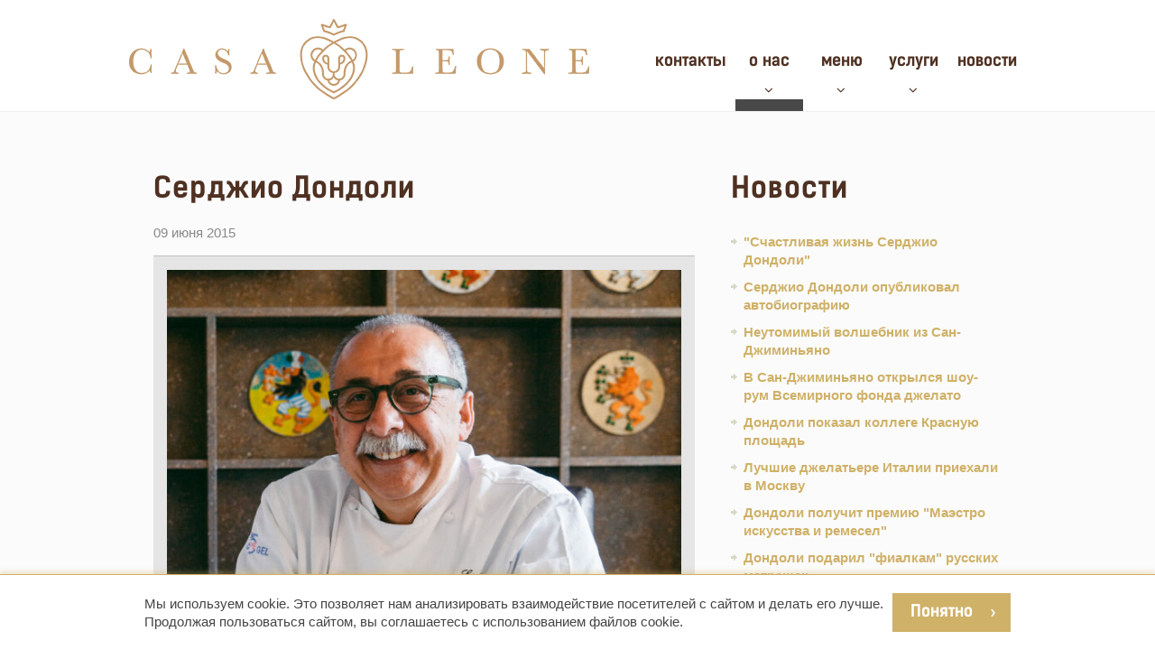

--- FILE ---
content_type: text/html; charset=UTF-8
request_url: https://gelatomoscow.ru/about/sergio-dondoli/
body_size: 9400
content:
<!DOCTYPE html>
    <html lang="en">
    <head>
    <title>Маэстро Серджио Дондоли - автор рецептов джелато</title>    
    <meta name="viewport" content="width=device-width,initial-scale=1.0">
    <meta charset="utf-8">
    <meta name="format-detection" content="telephone=no" />
    <meta name="recaptcha" content="6LcibbYlAAAAAGZXFWMWS8vaoKlCMR48-CSlyuCU" />
    <meta property="og:title" content="Маэстро Серджио Дондоли - автор рецептов джелато">
<meta name="description" content="Биография Серджио Дондоли, одного из самых известных и успешных мороженщиков в мире. Видео и фотоматериалы о Серджио Дондоли">
<meta property="og:description" content="Биография Серджио Дондоли, одного из самых известных и успешных мороженщиков в мире. Видео и фотоматериалы о Серджио Дондоли">
<meta name="keywords" content="Серджио Дондоли, маэстро, автор рецептов, Gelateria Dondoli, Casa Leone, джелато, кафе, чемпион мира по приготовлению мороженого, итальянское мороженое, Италия, Сан-Джиминьяно">
<meta property="og:image" content="http://gelatomoscow.ru/img/casaleone_og.png">    
    
    <!--LiveInternet counter--><script type="text/javascript">
new Image().src = "//counter.yadro.ru/hit?r"+
escape(document.referrer)+((typeof(screen)=="undefined")?"":
";s"+screen.width+"*"+screen.height+"*"+(screen.colorDepth?
screen.colorDepth:screen.pixelDepth))+";u"+escape(document.URL)+
";"+Math.random();</script><!--/LiveInternet-->

<!-- Google Analytics -->
<script>
(function(i,s,o,g,r,a,m){i['GoogleAnalyticsObject']=r;i[r]=i[r]||function(){
(i[r].q=i[r].q||[]).push(arguments)},i[r].l=1*new Date();a=s.createElement(o),
m=s.getElementsByTagName(o)[0];a.async=1;a.src=g;m.parentNode.insertBefore(a,m)
})(window,document,'script','https://www.google-analytics.com/analytics.js','ga');

ga('create', 'UA-73790749-2', 'auto');
ga('send', 'pageview');
</script>
<!-- End Google Analytics -->

<!-- Global site tag (gtag.js) - Google Analytics -->
<script async src="https://www.googletagmanager.com/gtag/js?id=G-R4S3QKSHS1"></script>
<script>
  window.dataLayer = window.dataLayer || [];
  function gtag(){dataLayer.push(arguments);}
  gtag('js', new Date());

  gtag('config', 'G-R4S3QKSHS1');
</script>



    <link rel="icon" href="/img/favicon.ico" type="image/x-icon">
    <link rel="shortcut icon" href="/img/favicon.ico" type="image/x-icon" />
    
    <link rel="stylesheet" href="/assets/main.css?ac=38">  
    <link rel="stylesheet" href="/system/css/new-style.css">  
      
    
    

		    <script src="/js/jquery.js"></script>
	    <script src="/system/js/jform.js"></script>
	    <script src="/js/jquery-migrate-1.1.1.js"></script>
	    <script src="/js/jquery.easing.1.3.js"></script>
	    <script src="/js/script.js"></script>
	    <script src="/js/superfish.js"></script>
	    <script src="/js/jquery.mobilemenu.js"></script>
	    
	    <script src="/js/jquery.carouFredSel-6.1.0-packed.js"></script>
	    <script src="/js/jquery.mousewheel.min.js"></script>
	    <script src="/js/jquery.touchSwipe.min.js"></script>
	    <script src="/js/jquery.equalheights.js"></script>
	    <script src="/js/jquery.ui.totop.js"></script>
	    <script src="/js/jquery.horizontalNav.js"></script>
	    <script src="/system/js/common.js"></script>
	    
	
	    <script>
	        $(window).load(function() {
	            $('#foo').carouFredSel({
	                auto: false,
	                responsive: true,
	                width: '100%',
	                prev: '#prev1',
	                next: '#next1',
	                scroll: 1,
	                items: {
	                    height: 'auto',
	                    width: 300,
	                    visible: {
	                        min: 1,
	                        max: 1
	                    }
	                },
	                mousewheel: false,
	                swipe: {
	                    onMouse: true,
	                    onTouch: true
	                }
	            });
	            
	            $('#foo1').carouFredSel({
	                auto: false,
	                responsive: true,
	                width: '100%',
	                prev: '#prev2',
	                next: '#next2',
	                scroll: 1,
	                items: {
	                    height: 'auto',
	                    width: 300,
	                    visible: {
	                        min: 1,
	                        max: 4
	                    }
	                },
	                mousewheel: false,
	                swipe: {
	                    onMouse: true,
	                    onTouch: true
	                }
	            });
	            
	            
	            $('#foo5').carouFredSel({
	                auto: false,
	                responsive: true,
	                width: '100%',
	                prev: '#prev5',
	                next: '#next5',
	                scroll: 1,
	                items: {
	                    height: 'auto',
	                    idth: 300,
	                    visible: {
	                        min: 1,
	                        max: 4
	                    }
	                },
	                mousewheel: false,
	                swipe: {
	                    onMouse: true,
	                    onTouch: true
	                }
	            });
	            
	            
	            $('.full-width').horizontalNav();
	            $('#foo LI').show();
	        });
	    </script>	   
        
    <script type="text/javascript">
    (window.Image ? (new Image()) : document.createElement('img')).src = 'https://vk.com/rtrg?p=VK-RTRG-113323-d5M4h';
    </script>
    
    <!--[if lt IE 8]>
       <div style=' clear: both; text-align:center; position: relative;'>
         <a href="http://windows.microsoft.com/en-US/internet-explorer/products/ie/home?ocid=ie6_countdown_bannercode">
           <img src="http://storage.ie6countdown.com/assets/100/images/banners/warning_bar_0000_us.jpg" border="0" height="42" width="820" alt="You are using an outdated browser. For a faster, safer browsing experience, upgrade for free today." />
         </a>
      </div>
    <![endif]-->
    <!--[if lt IE 9]>
        <script src="/js/html5shiv.js"></script>
        <link rel="stylesheet" type="text/css" media="screen" href="css/ie.css">
    <![endif]-->
    	<style>
    		.grecaptcha-badge { left: -300px; }
    	</style>
    </head>
    <body >
    
    <!-- Google Tag Manager (noscript) -->
	<noscript><iframe src="https://www.googletagmanager.com/ns.html?id=GTM-TDSL7VC" height="0" width="0" style="display:none;visibility:hidden"></iframe></noscript>
	<!-- End Google Tag Manager (noscript) -->
    
    <link rel="stylesheet" href="/system/css/datepicker.css">
<script src="/system/js/datepicker.js"></script>
<div class="popup-window">
	<div class="popup">
		<div class="contents">
			<div class="header">Забронировать столик</div>
			<div class="close" data-type="cancel"></div>

            <form id="formReservation" name="formReservation" method="post" action="/system/php/service.php">
            	<input type="hidden" name="_module" value="reservation" />
            	<input type="hidden" name="_action" value="reserve" />
            	<input type="hidden" name="_recaptcha" value="" />
            	
                <div class="form-success">
                	<div>Спасибо! Ваша заявка принята, в ближайшее время с вами свяжутся наши менеджеры.</div>
                	<a href="#" data-type="cancel" class="btn inactive">Отлично!</a>
                </div>
                <div class="form-contents">
                    <div class="thirds">
                    	<div>
		                    <label class="date fieldDate">
		                        <input type="text" placeholder="Дата" readonly data-constraints="@Required @Email" name="date" />
		                        <span class="empty-message">* Обязательно для заполнения</span>
		                        <span class="error-message reason">*Неправильный формат адреса.</span>
		                    </label>
		                </div>
		                <div>
		                	<label class="persons fieldPersons">
		                        <input type="text" placeholder="Время" data-constraints="@Required @Email" name="time" value="" />
		                        <span class="empty-message">* Обязательно для заполнения</span>
		                        <span class="error-message reason">*Неправильный формат адреса.</span>
		                    </label>
		                </div>
		                <div>
		                	<label class="persons fieldPersons">
		                        <input type="number" placeholder="Количество персон" data-constraints="@Required @Email" name="persons" value="" min="1"/>
		                        <span class="empty-message">* Обязательно для заполнения</span>
		                        <span class="error-message reason">*Неправильный формат адреса.</span>
		                    </label>
		                </div>
		            </div>
		            
		            <label class="name fieldName">
                        <input type="text" placeholder="Ваше имя" data-constraints="@Required @JustLetters" name="name" />
                        <span class="empty-message">* Обязательно для заполнения</span>
                        <span class="error-message reason">*This is not a valid name.</span>
                    </label>
		            
		            <label class="email fieldPhone">
                        <input type="text" placeholder="Телефон" data-constraints="@Required @Email" name="phone" />
                        <span class="empty-message">* Обязательно для заполнения</span>
                        <span class="error-message reason">*Неправильный формат адреса.</span>
                    </label>
                    
                    
                    <label class="message fieldText">
                        <textarea name="text" placeholder="Дополнительная информация" data-constraints='@Required @Length(min=20,max=999999)'></textarea>
                        <span class="empty-message">* Обязательно для заполнения</span>
                        <span class="error-message reason">*Сообщение слишком короткое.</span>
                    </label>
                    
                    <div class="privacy">
                    	 Нажимая кнопку "Отправить заявку", я соглашаюсь с <a href="/about/privacy/" style="color: #cfb168" target="_blank">политикой конфиденциальности</a>                    </div>
                    
                    <div class="form_buttons">
                        <button href="#" type="submit" data-type="submit" class="btn">Отправить заявку</button>
                        <a href="#" data-type="cancel" class="btn inactive">Отмена</a>
                    </div>  
            	</div>
            </form>  
		</div>
	</div>
</div>
<script>
	// document.querySelector('BODY').classList.add('show-popup');
	
	
	$('#formReservation').each(function() {
		var $form = $(this);
		var $popup = $form.closest('.popup-window');
		var $date = $form.find('[name="date"]')
		var $button = $form.find('button[type="submit"]');
		
		var cd = new Date();
		cd.setHours(19); 
		cd.setMinutes(0);
		
		var datePicker = $date.datepicker({
			timepicker: false,
			minutesStep: 10,
			startDate: cd,
			minHours: 12, 
			maxHours: 22,
			minDate: new Date()
		});
		
		$('.datepicker').append('<div class="datepicker--buttons"><span class="datepicker--button" data-action="update">Сохранить</span></div>');
		$('.datepicker [data-action="update"]').click(function() {
			datePicker.data('datepicker').hide();
			return false;
		});
		
		/*
		$form.find('[name="agree"]').click(function(){
			$form.find('[data-type="submit"]').toggleClass('inactive', !this.checked);
		});
		*/
		
		$popup.click(function(e) {
			if (!e.target.classList.contains('popup-window')) return;
			$('BODY').removeClass('show-popup');
		});
		
		$(function() {
			$('.show-reservation-form').click(function() {
				$('BODY').addClass('show-popup');	    				
				return false;
			});
		});
		
		var formOptions = {
			beforeSubmit: function() {
				$form.find('.empty').removeClass('empty');    				
				$button.prop('disabled', true);
			},
			
			dataType: 'json',
			success: function(data) {
				$form.addClass('success');
				$button.prop('disabled', false);
			},
			error: function(e) {
				var data = JSON.parse(e.responseText);
				$button.prop('disabled', false);
			
				if (typeof data.errors == 'object') {
					Object.keys(data.errors).map(function(key) {
						$form.find('.field' + key).addClass('empty');    						
					});    					
				}
				
			}
		}
		
		$form.ajaxForm(formOptions);
		$form.find('[data-type="submit"]').click(function() {			
			if (typeof grecaptcha !== 'undefined') {
      			grecaptcha.execute(document.querySelector('meta[name="recaptcha"]').getAttribute('content'), {action: 'submit'}).then(function(token) {
      				document.forms.formReservation._recaptcha.value = token;
      				$form.ajaxSubmit(formOptions);
      			});
    		} else {
				$form.ajaxSubmit(formOptions);
			}
			return false;
		});
		
		$popup.find('[data-type="cancel"]').click(function() {
			$('BODY').removeClass('show-popup');
			return false;
		});
	});
	
	const recaptchaTag = document.querySelector('meta[name="recaptcha"]');
  	if (recaptchaTag) {
	    const recaptcha = document.createElement('script');
	    recaptcha.src = 'https://www.google.com/recaptcha/api.js?render=' + recaptchaTag.getAttribute('content');
	    recaptcha.type = 'text/javascript';
	    setTimeout(() => document.body.appendChild(recaptcha), 200);
	 }
	
</script>
    
   
<!-- Yandex.Metrika counter -->
<script type="text/javascript" >
   (function(m,e,t,r,i,k,a){m[i]=m[i]||function(){(m[i].a=m[i].a||[]).push(arguments)};
   m[i].l=1*new Date();k=e.createElement(t),a=e.getElementsByTagName(t)[0],k.async=1,k.src=r,a.parentNode.insertBefore(k,a)})
   (window, document, "script", "https://mc.yandex.ru/metrika/tag.js", "ym");

   ym(35501285, "init", {
        clickmap:true,
        trackLinks:true,
        accurateTrackBounce:true,
        ecommerce:"dataLayer",
        webvisor: true
   });
</script>

<noscript><div><img src="https://mc.yandex.ru/watch/35501285" style="position:absolute; left:-9999px;" alt="" /></div></noscript> 
<!-- /Yandex.Metrika counter -->
    
<!--==============================header=================================-->
<header>
    <div class="phone mobile">
        <div class="phone-item">
            <a href="tel:+74957922202">+7 495 792 2202</a>
        </div>
    </div>
    <div class="container_12">
        <div class="grid_12">
            <div class="main-title">
            	
            	<a href="/"><img src="/img/casaleone_logo.png" alt="Casa Leone"></a>
            </div>
                	
	        <div class="grid_12 contacts-mobile">
	        	<div class="lang">
	        		<a href="/eng/">EN</a>
	        		<a href="/ita/">IT</a>
	        	</div>
	        	<a href="/contacts/">Наше кафе на карте</a>        	
	        	<div>
	        	
	    		</div>
	        </div>
	        
            <input class="button input" type="checkbox" id="menu-button"/>
            <label class="button mobile" for="menu-button">
                <span class="line"></span>
                <span class="line"></span>
                <span class="line"></span>
            </label>
            <div class="main-title mobile">
                <a href="/">
                    <img src="https://gelatomoscow.ru/img/casaleone_logo.png" alt="Casa Leone">
                </a>
            </div>
            
            <nav>
          	
            	
                <ul class="sf-menu">                
                    
                                        <li ><a href="/contacts/">Контакты</a>
                    	                    	                    	
                    </li>
                   	                    <li  class="current"><a href="/about/">О нас</a>
                    	                    		<ul>                    		<li ><a href="/about/gelateria/">Кафе-джелатерия Casa Leone</a>
                    		                    	                    		                    		<li ><a href="/about/gelato/">Что такое джелато</a>
                    		                    	                    		                    		<li  class="current"><a href="/about/sergio-dondoli/">Серджио Дондоли</a>
                    		</ul>                    	                    	                    	
                    </li>
                   	                    <li ><a href="/minimenu/">Меню</a>
                    	                    		<ul>                    		<li ><a href="/rus/minimenu/salads/">Закуски и салаты</a>
                    		                    	                    		                    		<li ><a href="/rus/minimenu/pasta/">Паста и ризотто</a>
                    		                    	                    		                    		<li ><a href="/rus/minimenu/soups/">Супы</a>
                    		                    	                    		                    		<li ><a href="/rus/minimenu/meat/">Горячие блюда и гарниры</a>
                    		                    	                    		                    		<li ><a href="/rus/minimenu/pizza/">Пицца</a>
                    		                    	                    		                    		<li ><a href="/minimenu/delights/">Десерты</a>
                    		                    	                    		                    		<li ><a href="/rus/minimenu/gelato-desserts/">Джелато десерты</a>
                    		                    	                    		                    		<li ><a href="/rus/minimenu/drinks/">Напитки</a>
                    		                    	                    		                    		<li ><a href="/rus/minimenu/gelato/">Джелато</a>
                    		                    	                    		                    		<li ><a href="/rus/minimenu/sorbetto/">Сорбеты</a>
                    		</ul>                    	                    	                    	
                    </li>
                   	                    <li ><a href="/services/">Услуги</a>
                    	                    		<ul>                    		<li ><a href="/giftcards/">Подарочные сертификаты</a>
                    		                    	                    		                    		<li ><a href="/services/kejtering-dzhelato">Кейтеринг джелато</a>
                    		                    	                    		                    		<li ><a href="/services/dostavka-desertov-i-goryachih-blyud">Доставка десертов и горячих блюд</a>
                    		                    	                    		                    		<li ><a href="/services/personalnye-prazdniki">Персональные праздники</a>
                    		                    	                    		                    		<li ><a href="/services/korporativnye-biznes-meropriyatiya-master-klassy">Корпоративные, бизнес-мероприятия, мастер-классы </a>
                    		</ul>                    	                    	                    	
                    </li>
                   	                    <li ><a href="/events/">Новости</a>
                    	                    	                    	
                    </li>
                   	                   	
                   
                </ul>
            </nav>
            <div class="mobile-menu">
                <div class="menu-scroll">
                    <div class="menu-item">
                        <a class="item-link" href="/about/">О НАС</a>
                    </div>
                    <div class="menu-item">
                        <a class="item-link" href="/minimenu/">МЕНЮ</a>
                    </div>
                    <div class="menu-item">
                        <a class="item-link" href="/contacts/">АДРЕС</a>
                    </div>
                    <div class="menu-item">
                        <a class="item-link show-reservation-form" href="">РЕЗЕРВ СТОЛИКА</a>
                    </div>
                    <div class="menu-item">
                        <a class="item-link" href="/shop/">ДОСТАВКА ДЖЕЛАТО</a>
                    </div>
                    <div class="menu-item">
                        <a class="item-link" href="/services/personalnye-prazdniki">ПЕРСОНАЛЬНЫЕ ПРАЗДНИКИ</a>
                    </div>
                    
                    <div class="menu-item">
                        <a class="item-link" href="/events/">НОВОСТИ и АКЦИИ</a>
                    </div>
                </div>
            </div>
            <a href="#" class="show-reservation-form mobile btn">Забронировать</a>
        </div>        
    </div>
    <div class="block-flag mobile-640">
        <div class="color green"></div>
        <div class="color white"></div>
        <div class="color red"></div>
    </div>
</header>


<!--=======content================================-->

<section class="content">
    <div class="container_12">
        <div class="row">
            <div class="grid_8">
                <h2>Серджио Дондоли</h2>
                <div class="clearfix">
                	
                    <div style="padding-bottom: 15px; color: #888888">09 июня 2015</div>
                    <div class="rich-text">
                    
                    	<div class="image">
							<img src="/img/articles/217_2sD4DvD7IPbNjeA4FLdCsg6J4arGH51j__620x.jpg">
							
						</div>
                                        
                    <p align="justify">Серджио Дондоли&nbsp;&#151; наш маэстро, автор рецептов джелато&nbsp;&#151;
известен в&nbsp;Италии и&nbsp;во&nbsp;всем мире, как один из&nbsp;самых&nbsp;изобретательных и
успешных&nbsp;мороженщиков.</p>
<p align="justify">Он&nbsp;родился в&nbsp;1953&nbsp;году в&nbsp;коммуне Монтериджони в
провинции&nbsp;Тоскана. Получив образование <nobr>шеф-повара,</nobr> уехал работать в
Германию. В&nbsp;1984&nbsp;году вернулся на&nbsp;родину, решив создавать и&nbsp;продавать
мороженое. Собственную джелатерию&nbsp;открыл <nobr>в&nbsp;городке&nbsp;Сан-Джиминьяно</nobr> в
1992&nbsp;году.</p>
<p align="justify">В&nbsp;ассортимент заведения&nbsp;в течение года включено около
75&nbsp;сортов прохладного десерта, рецепты большинства которых усовершенствовал или
создал Дондоли. Ему принадлежит авторский патент на&nbsp;вкусы Crema di&nbsp;Santa
Fina&nbsp;(сливочное с&nbsp;шафраном и&nbsp;кедровыми орехами), Champelmo (розовый грейпфрут и
шампанское), Dolceamaro (сливочное с&nbsp;ароматными травами), Vernaccia Sorbet
(сорбет из&nbsp;белого вина), Rosemary Baby&nbsp;(малина и&nbsp;розмарин), Venera Nera
(черника и&nbsp;лаванда), Gorgonzola cheese and&nbsp;Walnuts (сыр горгонзола и&nbsp;грецкие
орехи), Curva Fiesole (сыр рикотта и&nbsp;черника) и&nbsp;Sangue di&nbsp;Bue&nbsp;(острый шоколад и
вишня).</p>
<p align="justify">Кафе&nbsp;<a href="http://www.gelateriadondoli.com/" rel=
"nofollow">Gelateria Dondoli</a>&nbsp;входит в&nbsp;число «Лучших кулинарных
достопримечательностей мира» путеводителя Lonely Planet.
Любители&nbsp;мороженого&nbsp;от Австралии до&nbsp;Канады восторженно отзываются о
посещении этого заведения.&nbsp;</p>
<p>Дондоли&nbsp;стал победителем Кубка мира по&nbsp;приготовлению
мороженого&nbsp;2006&minus;2007 и&nbsp;2008&minus;2009 годов как участник итальянской команды на
чемпионате&nbsp;и в&nbsp;последующие годы&nbsp;оценивал&nbsp;конкурсные
работы&nbsp;в составе экспертного жюри. Он&nbsp;также занимает
<nobr>должность&nbsp;вице-президента</nobr> Ассоциации&nbsp;мороженщиков Италии, лектора в
Университете Карпиджани и&nbsp;основателя Всемирного фонда джелато <a href=
"http://www.wwgfoundation.com/it/" rel="nofollow">WWGF</a>.</p>                    
                    
                    

                    </div>
                </div>
                
                
                
                
            </div>
            <div class="grid_4 main-section">
            	            	            	<h2>Новости</h2>

<ul class="list">
	    <li><a href="/about/sergio-dondoli/schastlivaya-zhizn-serdzhio-dondoli">"Счастливая жизнь Серджио Дондоли"</a></li>
        <li><a href="/about/sergio-dondoli/serdzhio-dondoli-opublikoval-avtobiografiyu">Серджио Дондоли опубликовал автобиографию</a></li>
        <li><a href="/about/sergio-dondoli/neutomimyj-volshebnik-iz-san-dzhiminyano">Неутомимый волшебник из Сан-Джиминьяно </a></li>
        <li class="extra-news"><a href="/about/sergio-dondoli/v-san-dzhiminyano-otkrylsya-shou-rum-vsemirnogo-fonda-dzhelato">В Сан-Джиминьяно открылся шоу-рум Всемирного фонда джелато </a></li>
        <li class="extra-news"><a href="/about/sergio-dondoli/dondoli-pokazal-kollege-krasnuyu-ploschad">Дондоли показал коллеге Красную площадь</a></li>
        <li class="extra-news"><a href="/about/sergio-dondoli/luchshie-dzhelatere-italii-priehali-v-moskvu">Лучшие джелатьере Италии приехали в Москву</a></li>
        <li class="extra-news"><a href="/about/sergio-dondoli/dondoli-poluchit-premiyu-maestro-iskusstva-i-remesel">Дондоли получит премию "Маэстро искусства и ремесел" </a></li>
        <li class="extra-news"><a href="/about/sergio-dondoli/dondoli-podaril-fialkam-russkih-matreshek">Дондоли подарил "фиалкам" русских матрешек</a></li>
        <li class="extra-news"><a href="/about/sergio-dondoli/serdzhio-dondoli-boleet-za-fiorentinu">Серджио Дондоли болеет за "Фиорентину"</a></li>
        <li class="extra-news"><a href="/about/sergio-dondoli/bezumnoe-chaepitie-v-san-dzhiminyano">"Безумное чаепитие" в Сан-Джиминьяно</a></li>
    </ul>

<div class="all-news">
	<a href="/news/">Все новости</a>
</div>            	            
            	<h2>Давайте общаться</h2>
<div class="social-networks" style="position: relative">
	<div>
		<a href="https://www.facebook.com/gelatomoscow/?ref=aymt_homepage_panel" class="icon facebook" rel="nofollow"></a>
		<a href="https://www.instagram.com/gelatomoscow/" class="icon instagram" rel="nofollow"></a>
		<a href="https://vk.com/gelato_moscow" class="icon vk" rel="nofollow"></a>
		<a href="https://www.tripadvisor.ru/Restaurant_Review-g298484-d7153857-Reviews-0Cafe_Gelateria_Plombir-Moscow_Central_Russia.html" class="icons" rel="nofollow">
			<img src="/img/social/tripadvisor.png" style="margin-top: -10px; width: 50px;">
		</a>
		
	</div>
	
	
	<iframe src="https://yandex.ru/sprav/widget/rating-badge/189125031444" width="150" height="50" frameborder="0"></iframe>
	
</div>            	            	<h2>СМИ о нас</h2>
<ul class="list">
	
    <li><a href="http://www.elle.ru/stil-zhizni/puteshestviya/djelato-italyano-elle-nashel-samoe-vkusnoe-v-mire-morojenoe/" target="_blank" rel="nofollow">Честное Тосканское  </a><br>ELLE</li>
    
    <li><a href="http://ruevents.ru/news/814/" target="_blank" rel="nofollow">Интервью с Серджио Дондоли и Серджио Колалуччи </a><br>RU Events</li>
    
    <li><a href="http://daily.afisha.ru/eating/1715-italyanskie-slasteny-obyasnyayut-chem-morozhenoe-otlichaetsya-ot-dzhelato/" target="_blank" rel="nofollow">Дондоли и Колалуччи: итальянские сластены объясняют, чем джелато отличается от мороженого </a><br>Афиша Еда</li>
    
    <li><a href="http://www.restoranoff.ru/trends/conjuncture/Sladkaia_jizn/" target="_blank" rel="nofollow">Сладкая жизнь </a><br>Ресторанофф</li>
    
    <li><a href="" target="_blank" rel="nofollow">"Мороженое - это моя жизнь" </a><br>Газета.Ру</li>
    
    <li class="extra-news"><a href="http://menu.ru/persona/show/persona/916035" target="_blank" rel="nofollow">"Я счастлив, когда могу сделать счастливыми тех, кто рядом" </a><br>Menu.ru</li>
    </ul>
            	
            	                
            </div>
        </div>
    </div>
</section>

<footer>
    <div class="block-flag mobile-640">
        <div class="color green"></div>
        <div class="color white"></div>
        <div class="color red"></div>
    </div>
    <div class="text">
        © 2022 Кафе Casa Leone<br/>
        Все права защищены
    </div>
    <div class="socials mobile-640">
        <a class="social-item" target="_blank" href="https://www.instagram.com/gelatomoscow/">
            <img src="/img/social_in.svg" alt="">
            <img src="/img/social_in_on.svg" alt="">
        </a>
        <a class="social-item" target="_blank" href="https://m.vk.com/gelato_moscow">
            <img src="/img/social_vk.svg" alt="">
            <img src="/img/social_vk_on.svg" alt="">
        </a>
        <a class="social-item" target="_blank" href="https://t.me/casaleonemoscow">
            <img src="/img/social_tg.svg" alt="">
            <img src="/img/social_tg_on.svg" alt="">
        </a>
    </div>
</footer>



<div class="cookie-banner inactive">
	<div class="container_12">
		<div class="cookie-banner-row">
			<div class="cookie-banner-col-left">
				Мы используем cookie. Это позволяет нам анализировать взаимодействие посетителей с сайтом и делать его лучше. Продолжая пользоваться сайтом, вы соглашаетесь с использованием файлов cookie.
			</div>
			<div class="cookie-banner-col-right">
				<a href="#" class="btn" id="buttonAcceptCookies">Понятно</a>				
			</div>
		</div>
	</div>
</div>

<script>

	(function() {
		var COOKIES_WERE_ACCEPTED_KEY = 'cookies_were_accepted';
		if (localStorage.getItem(COOKIES_WERE_ACCEPTED_KEY)) return;
		
		const cookieBanner = document.querySelector('.cookie-banner');
		if (!cookieBanner) return;
	
		cookieBanner.classList.remove('inactive');
	
		var buttonAcceptCookies = document.getElementById('buttonAcceptCookies');
		if (buttonAcceptCookies) {
			buttonAcceptCookies.addEventListener('click', function(e) {
				localStorage.setItem(COOKIES_WERE_ACCEPTED_KEY, 'true');
				cookieBanner.classList.add('inactive');
			});
		}
	})();
	
</script>
</body>
</html>


--- FILE ---
content_type: text/html; charset=utf-8
request_url: https://www.google.com/recaptcha/api2/anchor?ar=1&k=6LcibbYlAAAAAGZXFWMWS8vaoKlCMR48-CSlyuCU&co=aHR0cHM6Ly9nZWxhdG9tb3Njb3cucnU6NDQz&hl=en&v=PoyoqOPhxBO7pBk68S4YbpHZ&size=invisible&anchor-ms=20000&execute-ms=30000&cb=de21rv5v5xx8
body_size: 48669
content:
<!DOCTYPE HTML><html dir="ltr" lang="en"><head><meta http-equiv="Content-Type" content="text/html; charset=UTF-8">
<meta http-equiv="X-UA-Compatible" content="IE=edge">
<title>reCAPTCHA</title>
<style type="text/css">
/* cyrillic-ext */
@font-face {
  font-family: 'Roboto';
  font-style: normal;
  font-weight: 400;
  font-stretch: 100%;
  src: url(//fonts.gstatic.com/s/roboto/v48/KFO7CnqEu92Fr1ME7kSn66aGLdTylUAMa3GUBHMdazTgWw.woff2) format('woff2');
  unicode-range: U+0460-052F, U+1C80-1C8A, U+20B4, U+2DE0-2DFF, U+A640-A69F, U+FE2E-FE2F;
}
/* cyrillic */
@font-face {
  font-family: 'Roboto';
  font-style: normal;
  font-weight: 400;
  font-stretch: 100%;
  src: url(//fonts.gstatic.com/s/roboto/v48/KFO7CnqEu92Fr1ME7kSn66aGLdTylUAMa3iUBHMdazTgWw.woff2) format('woff2');
  unicode-range: U+0301, U+0400-045F, U+0490-0491, U+04B0-04B1, U+2116;
}
/* greek-ext */
@font-face {
  font-family: 'Roboto';
  font-style: normal;
  font-weight: 400;
  font-stretch: 100%;
  src: url(//fonts.gstatic.com/s/roboto/v48/KFO7CnqEu92Fr1ME7kSn66aGLdTylUAMa3CUBHMdazTgWw.woff2) format('woff2');
  unicode-range: U+1F00-1FFF;
}
/* greek */
@font-face {
  font-family: 'Roboto';
  font-style: normal;
  font-weight: 400;
  font-stretch: 100%;
  src: url(//fonts.gstatic.com/s/roboto/v48/KFO7CnqEu92Fr1ME7kSn66aGLdTylUAMa3-UBHMdazTgWw.woff2) format('woff2');
  unicode-range: U+0370-0377, U+037A-037F, U+0384-038A, U+038C, U+038E-03A1, U+03A3-03FF;
}
/* math */
@font-face {
  font-family: 'Roboto';
  font-style: normal;
  font-weight: 400;
  font-stretch: 100%;
  src: url(//fonts.gstatic.com/s/roboto/v48/KFO7CnqEu92Fr1ME7kSn66aGLdTylUAMawCUBHMdazTgWw.woff2) format('woff2');
  unicode-range: U+0302-0303, U+0305, U+0307-0308, U+0310, U+0312, U+0315, U+031A, U+0326-0327, U+032C, U+032F-0330, U+0332-0333, U+0338, U+033A, U+0346, U+034D, U+0391-03A1, U+03A3-03A9, U+03B1-03C9, U+03D1, U+03D5-03D6, U+03F0-03F1, U+03F4-03F5, U+2016-2017, U+2034-2038, U+203C, U+2040, U+2043, U+2047, U+2050, U+2057, U+205F, U+2070-2071, U+2074-208E, U+2090-209C, U+20D0-20DC, U+20E1, U+20E5-20EF, U+2100-2112, U+2114-2115, U+2117-2121, U+2123-214F, U+2190, U+2192, U+2194-21AE, U+21B0-21E5, U+21F1-21F2, U+21F4-2211, U+2213-2214, U+2216-22FF, U+2308-230B, U+2310, U+2319, U+231C-2321, U+2336-237A, U+237C, U+2395, U+239B-23B7, U+23D0, U+23DC-23E1, U+2474-2475, U+25AF, U+25B3, U+25B7, U+25BD, U+25C1, U+25CA, U+25CC, U+25FB, U+266D-266F, U+27C0-27FF, U+2900-2AFF, U+2B0E-2B11, U+2B30-2B4C, U+2BFE, U+3030, U+FF5B, U+FF5D, U+1D400-1D7FF, U+1EE00-1EEFF;
}
/* symbols */
@font-face {
  font-family: 'Roboto';
  font-style: normal;
  font-weight: 400;
  font-stretch: 100%;
  src: url(//fonts.gstatic.com/s/roboto/v48/KFO7CnqEu92Fr1ME7kSn66aGLdTylUAMaxKUBHMdazTgWw.woff2) format('woff2');
  unicode-range: U+0001-000C, U+000E-001F, U+007F-009F, U+20DD-20E0, U+20E2-20E4, U+2150-218F, U+2190, U+2192, U+2194-2199, U+21AF, U+21E6-21F0, U+21F3, U+2218-2219, U+2299, U+22C4-22C6, U+2300-243F, U+2440-244A, U+2460-24FF, U+25A0-27BF, U+2800-28FF, U+2921-2922, U+2981, U+29BF, U+29EB, U+2B00-2BFF, U+4DC0-4DFF, U+FFF9-FFFB, U+10140-1018E, U+10190-1019C, U+101A0, U+101D0-101FD, U+102E0-102FB, U+10E60-10E7E, U+1D2C0-1D2D3, U+1D2E0-1D37F, U+1F000-1F0FF, U+1F100-1F1AD, U+1F1E6-1F1FF, U+1F30D-1F30F, U+1F315, U+1F31C, U+1F31E, U+1F320-1F32C, U+1F336, U+1F378, U+1F37D, U+1F382, U+1F393-1F39F, U+1F3A7-1F3A8, U+1F3AC-1F3AF, U+1F3C2, U+1F3C4-1F3C6, U+1F3CA-1F3CE, U+1F3D4-1F3E0, U+1F3ED, U+1F3F1-1F3F3, U+1F3F5-1F3F7, U+1F408, U+1F415, U+1F41F, U+1F426, U+1F43F, U+1F441-1F442, U+1F444, U+1F446-1F449, U+1F44C-1F44E, U+1F453, U+1F46A, U+1F47D, U+1F4A3, U+1F4B0, U+1F4B3, U+1F4B9, U+1F4BB, U+1F4BF, U+1F4C8-1F4CB, U+1F4D6, U+1F4DA, U+1F4DF, U+1F4E3-1F4E6, U+1F4EA-1F4ED, U+1F4F7, U+1F4F9-1F4FB, U+1F4FD-1F4FE, U+1F503, U+1F507-1F50B, U+1F50D, U+1F512-1F513, U+1F53E-1F54A, U+1F54F-1F5FA, U+1F610, U+1F650-1F67F, U+1F687, U+1F68D, U+1F691, U+1F694, U+1F698, U+1F6AD, U+1F6B2, U+1F6B9-1F6BA, U+1F6BC, U+1F6C6-1F6CF, U+1F6D3-1F6D7, U+1F6E0-1F6EA, U+1F6F0-1F6F3, U+1F6F7-1F6FC, U+1F700-1F7FF, U+1F800-1F80B, U+1F810-1F847, U+1F850-1F859, U+1F860-1F887, U+1F890-1F8AD, U+1F8B0-1F8BB, U+1F8C0-1F8C1, U+1F900-1F90B, U+1F93B, U+1F946, U+1F984, U+1F996, U+1F9E9, U+1FA00-1FA6F, U+1FA70-1FA7C, U+1FA80-1FA89, U+1FA8F-1FAC6, U+1FACE-1FADC, U+1FADF-1FAE9, U+1FAF0-1FAF8, U+1FB00-1FBFF;
}
/* vietnamese */
@font-face {
  font-family: 'Roboto';
  font-style: normal;
  font-weight: 400;
  font-stretch: 100%;
  src: url(//fonts.gstatic.com/s/roboto/v48/KFO7CnqEu92Fr1ME7kSn66aGLdTylUAMa3OUBHMdazTgWw.woff2) format('woff2');
  unicode-range: U+0102-0103, U+0110-0111, U+0128-0129, U+0168-0169, U+01A0-01A1, U+01AF-01B0, U+0300-0301, U+0303-0304, U+0308-0309, U+0323, U+0329, U+1EA0-1EF9, U+20AB;
}
/* latin-ext */
@font-face {
  font-family: 'Roboto';
  font-style: normal;
  font-weight: 400;
  font-stretch: 100%;
  src: url(//fonts.gstatic.com/s/roboto/v48/KFO7CnqEu92Fr1ME7kSn66aGLdTylUAMa3KUBHMdazTgWw.woff2) format('woff2');
  unicode-range: U+0100-02BA, U+02BD-02C5, U+02C7-02CC, U+02CE-02D7, U+02DD-02FF, U+0304, U+0308, U+0329, U+1D00-1DBF, U+1E00-1E9F, U+1EF2-1EFF, U+2020, U+20A0-20AB, U+20AD-20C0, U+2113, U+2C60-2C7F, U+A720-A7FF;
}
/* latin */
@font-face {
  font-family: 'Roboto';
  font-style: normal;
  font-weight: 400;
  font-stretch: 100%;
  src: url(//fonts.gstatic.com/s/roboto/v48/KFO7CnqEu92Fr1ME7kSn66aGLdTylUAMa3yUBHMdazQ.woff2) format('woff2');
  unicode-range: U+0000-00FF, U+0131, U+0152-0153, U+02BB-02BC, U+02C6, U+02DA, U+02DC, U+0304, U+0308, U+0329, U+2000-206F, U+20AC, U+2122, U+2191, U+2193, U+2212, U+2215, U+FEFF, U+FFFD;
}
/* cyrillic-ext */
@font-face {
  font-family: 'Roboto';
  font-style: normal;
  font-weight: 500;
  font-stretch: 100%;
  src: url(//fonts.gstatic.com/s/roboto/v48/KFO7CnqEu92Fr1ME7kSn66aGLdTylUAMa3GUBHMdazTgWw.woff2) format('woff2');
  unicode-range: U+0460-052F, U+1C80-1C8A, U+20B4, U+2DE0-2DFF, U+A640-A69F, U+FE2E-FE2F;
}
/* cyrillic */
@font-face {
  font-family: 'Roboto';
  font-style: normal;
  font-weight: 500;
  font-stretch: 100%;
  src: url(//fonts.gstatic.com/s/roboto/v48/KFO7CnqEu92Fr1ME7kSn66aGLdTylUAMa3iUBHMdazTgWw.woff2) format('woff2');
  unicode-range: U+0301, U+0400-045F, U+0490-0491, U+04B0-04B1, U+2116;
}
/* greek-ext */
@font-face {
  font-family: 'Roboto';
  font-style: normal;
  font-weight: 500;
  font-stretch: 100%;
  src: url(//fonts.gstatic.com/s/roboto/v48/KFO7CnqEu92Fr1ME7kSn66aGLdTylUAMa3CUBHMdazTgWw.woff2) format('woff2');
  unicode-range: U+1F00-1FFF;
}
/* greek */
@font-face {
  font-family: 'Roboto';
  font-style: normal;
  font-weight: 500;
  font-stretch: 100%;
  src: url(//fonts.gstatic.com/s/roboto/v48/KFO7CnqEu92Fr1ME7kSn66aGLdTylUAMa3-UBHMdazTgWw.woff2) format('woff2');
  unicode-range: U+0370-0377, U+037A-037F, U+0384-038A, U+038C, U+038E-03A1, U+03A3-03FF;
}
/* math */
@font-face {
  font-family: 'Roboto';
  font-style: normal;
  font-weight: 500;
  font-stretch: 100%;
  src: url(//fonts.gstatic.com/s/roboto/v48/KFO7CnqEu92Fr1ME7kSn66aGLdTylUAMawCUBHMdazTgWw.woff2) format('woff2');
  unicode-range: U+0302-0303, U+0305, U+0307-0308, U+0310, U+0312, U+0315, U+031A, U+0326-0327, U+032C, U+032F-0330, U+0332-0333, U+0338, U+033A, U+0346, U+034D, U+0391-03A1, U+03A3-03A9, U+03B1-03C9, U+03D1, U+03D5-03D6, U+03F0-03F1, U+03F4-03F5, U+2016-2017, U+2034-2038, U+203C, U+2040, U+2043, U+2047, U+2050, U+2057, U+205F, U+2070-2071, U+2074-208E, U+2090-209C, U+20D0-20DC, U+20E1, U+20E5-20EF, U+2100-2112, U+2114-2115, U+2117-2121, U+2123-214F, U+2190, U+2192, U+2194-21AE, U+21B0-21E5, U+21F1-21F2, U+21F4-2211, U+2213-2214, U+2216-22FF, U+2308-230B, U+2310, U+2319, U+231C-2321, U+2336-237A, U+237C, U+2395, U+239B-23B7, U+23D0, U+23DC-23E1, U+2474-2475, U+25AF, U+25B3, U+25B7, U+25BD, U+25C1, U+25CA, U+25CC, U+25FB, U+266D-266F, U+27C0-27FF, U+2900-2AFF, U+2B0E-2B11, U+2B30-2B4C, U+2BFE, U+3030, U+FF5B, U+FF5D, U+1D400-1D7FF, U+1EE00-1EEFF;
}
/* symbols */
@font-face {
  font-family: 'Roboto';
  font-style: normal;
  font-weight: 500;
  font-stretch: 100%;
  src: url(//fonts.gstatic.com/s/roboto/v48/KFO7CnqEu92Fr1ME7kSn66aGLdTylUAMaxKUBHMdazTgWw.woff2) format('woff2');
  unicode-range: U+0001-000C, U+000E-001F, U+007F-009F, U+20DD-20E0, U+20E2-20E4, U+2150-218F, U+2190, U+2192, U+2194-2199, U+21AF, U+21E6-21F0, U+21F3, U+2218-2219, U+2299, U+22C4-22C6, U+2300-243F, U+2440-244A, U+2460-24FF, U+25A0-27BF, U+2800-28FF, U+2921-2922, U+2981, U+29BF, U+29EB, U+2B00-2BFF, U+4DC0-4DFF, U+FFF9-FFFB, U+10140-1018E, U+10190-1019C, U+101A0, U+101D0-101FD, U+102E0-102FB, U+10E60-10E7E, U+1D2C0-1D2D3, U+1D2E0-1D37F, U+1F000-1F0FF, U+1F100-1F1AD, U+1F1E6-1F1FF, U+1F30D-1F30F, U+1F315, U+1F31C, U+1F31E, U+1F320-1F32C, U+1F336, U+1F378, U+1F37D, U+1F382, U+1F393-1F39F, U+1F3A7-1F3A8, U+1F3AC-1F3AF, U+1F3C2, U+1F3C4-1F3C6, U+1F3CA-1F3CE, U+1F3D4-1F3E0, U+1F3ED, U+1F3F1-1F3F3, U+1F3F5-1F3F7, U+1F408, U+1F415, U+1F41F, U+1F426, U+1F43F, U+1F441-1F442, U+1F444, U+1F446-1F449, U+1F44C-1F44E, U+1F453, U+1F46A, U+1F47D, U+1F4A3, U+1F4B0, U+1F4B3, U+1F4B9, U+1F4BB, U+1F4BF, U+1F4C8-1F4CB, U+1F4D6, U+1F4DA, U+1F4DF, U+1F4E3-1F4E6, U+1F4EA-1F4ED, U+1F4F7, U+1F4F9-1F4FB, U+1F4FD-1F4FE, U+1F503, U+1F507-1F50B, U+1F50D, U+1F512-1F513, U+1F53E-1F54A, U+1F54F-1F5FA, U+1F610, U+1F650-1F67F, U+1F687, U+1F68D, U+1F691, U+1F694, U+1F698, U+1F6AD, U+1F6B2, U+1F6B9-1F6BA, U+1F6BC, U+1F6C6-1F6CF, U+1F6D3-1F6D7, U+1F6E0-1F6EA, U+1F6F0-1F6F3, U+1F6F7-1F6FC, U+1F700-1F7FF, U+1F800-1F80B, U+1F810-1F847, U+1F850-1F859, U+1F860-1F887, U+1F890-1F8AD, U+1F8B0-1F8BB, U+1F8C0-1F8C1, U+1F900-1F90B, U+1F93B, U+1F946, U+1F984, U+1F996, U+1F9E9, U+1FA00-1FA6F, U+1FA70-1FA7C, U+1FA80-1FA89, U+1FA8F-1FAC6, U+1FACE-1FADC, U+1FADF-1FAE9, U+1FAF0-1FAF8, U+1FB00-1FBFF;
}
/* vietnamese */
@font-face {
  font-family: 'Roboto';
  font-style: normal;
  font-weight: 500;
  font-stretch: 100%;
  src: url(//fonts.gstatic.com/s/roboto/v48/KFO7CnqEu92Fr1ME7kSn66aGLdTylUAMa3OUBHMdazTgWw.woff2) format('woff2');
  unicode-range: U+0102-0103, U+0110-0111, U+0128-0129, U+0168-0169, U+01A0-01A1, U+01AF-01B0, U+0300-0301, U+0303-0304, U+0308-0309, U+0323, U+0329, U+1EA0-1EF9, U+20AB;
}
/* latin-ext */
@font-face {
  font-family: 'Roboto';
  font-style: normal;
  font-weight: 500;
  font-stretch: 100%;
  src: url(//fonts.gstatic.com/s/roboto/v48/KFO7CnqEu92Fr1ME7kSn66aGLdTylUAMa3KUBHMdazTgWw.woff2) format('woff2');
  unicode-range: U+0100-02BA, U+02BD-02C5, U+02C7-02CC, U+02CE-02D7, U+02DD-02FF, U+0304, U+0308, U+0329, U+1D00-1DBF, U+1E00-1E9F, U+1EF2-1EFF, U+2020, U+20A0-20AB, U+20AD-20C0, U+2113, U+2C60-2C7F, U+A720-A7FF;
}
/* latin */
@font-face {
  font-family: 'Roboto';
  font-style: normal;
  font-weight: 500;
  font-stretch: 100%;
  src: url(//fonts.gstatic.com/s/roboto/v48/KFO7CnqEu92Fr1ME7kSn66aGLdTylUAMa3yUBHMdazQ.woff2) format('woff2');
  unicode-range: U+0000-00FF, U+0131, U+0152-0153, U+02BB-02BC, U+02C6, U+02DA, U+02DC, U+0304, U+0308, U+0329, U+2000-206F, U+20AC, U+2122, U+2191, U+2193, U+2212, U+2215, U+FEFF, U+FFFD;
}
/* cyrillic-ext */
@font-face {
  font-family: 'Roboto';
  font-style: normal;
  font-weight: 900;
  font-stretch: 100%;
  src: url(//fonts.gstatic.com/s/roboto/v48/KFO7CnqEu92Fr1ME7kSn66aGLdTylUAMa3GUBHMdazTgWw.woff2) format('woff2');
  unicode-range: U+0460-052F, U+1C80-1C8A, U+20B4, U+2DE0-2DFF, U+A640-A69F, U+FE2E-FE2F;
}
/* cyrillic */
@font-face {
  font-family: 'Roboto';
  font-style: normal;
  font-weight: 900;
  font-stretch: 100%;
  src: url(//fonts.gstatic.com/s/roboto/v48/KFO7CnqEu92Fr1ME7kSn66aGLdTylUAMa3iUBHMdazTgWw.woff2) format('woff2');
  unicode-range: U+0301, U+0400-045F, U+0490-0491, U+04B0-04B1, U+2116;
}
/* greek-ext */
@font-face {
  font-family: 'Roboto';
  font-style: normal;
  font-weight: 900;
  font-stretch: 100%;
  src: url(//fonts.gstatic.com/s/roboto/v48/KFO7CnqEu92Fr1ME7kSn66aGLdTylUAMa3CUBHMdazTgWw.woff2) format('woff2');
  unicode-range: U+1F00-1FFF;
}
/* greek */
@font-face {
  font-family: 'Roboto';
  font-style: normal;
  font-weight: 900;
  font-stretch: 100%;
  src: url(//fonts.gstatic.com/s/roboto/v48/KFO7CnqEu92Fr1ME7kSn66aGLdTylUAMa3-UBHMdazTgWw.woff2) format('woff2');
  unicode-range: U+0370-0377, U+037A-037F, U+0384-038A, U+038C, U+038E-03A1, U+03A3-03FF;
}
/* math */
@font-face {
  font-family: 'Roboto';
  font-style: normal;
  font-weight: 900;
  font-stretch: 100%;
  src: url(//fonts.gstatic.com/s/roboto/v48/KFO7CnqEu92Fr1ME7kSn66aGLdTylUAMawCUBHMdazTgWw.woff2) format('woff2');
  unicode-range: U+0302-0303, U+0305, U+0307-0308, U+0310, U+0312, U+0315, U+031A, U+0326-0327, U+032C, U+032F-0330, U+0332-0333, U+0338, U+033A, U+0346, U+034D, U+0391-03A1, U+03A3-03A9, U+03B1-03C9, U+03D1, U+03D5-03D6, U+03F0-03F1, U+03F4-03F5, U+2016-2017, U+2034-2038, U+203C, U+2040, U+2043, U+2047, U+2050, U+2057, U+205F, U+2070-2071, U+2074-208E, U+2090-209C, U+20D0-20DC, U+20E1, U+20E5-20EF, U+2100-2112, U+2114-2115, U+2117-2121, U+2123-214F, U+2190, U+2192, U+2194-21AE, U+21B0-21E5, U+21F1-21F2, U+21F4-2211, U+2213-2214, U+2216-22FF, U+2308-230B, U+2310, U+2319, U+231C-2321, U+2336-237A, U+237C, U+2395, U+239B-23B7, U+23D0, U+23DC-23E1, U+2474-2475, U+25AF, U+25B3, U+25B7, U+25BD, U+25C1, U+25CA, U+25CC, U+25FB, U+266D-266F, U+27C0-27FF, U+2900-2AFF, U+2B0E-2B11, U+2B30-2B4C, U+2BFE, U+3030, U+FF5B, U+FF5D, U+1D400-1D7FF, U+1EE00-1EEFF;
}
/* symbols */
@font-face {
  font-family: 'Roboto';
  font-style: normal;
  font-weight: 900;
  font-stretch: 100%;
  src: url(//fonts.gstatic.com/s/roboto/v48/KFO7CnqEu92Fr1ME7kSn66aGLdTylUAMaxKUBHMdazTgWw.woff2) format('woff2');
  unicode-range: U+0001-000C, U+000E-001F, U+007F-009F, U+20DD-20E0, U+20E2-20E4, U+2150-218F, U+2190, U+2192, U+2194-2199, U+21AF, U+21E6-21F0, U+21F3, U+2218-2219, U+2299, U+22C4-22C6, U+2300-243F, U+2440-244A, U+2460-24FF, U+25A0-27BF, U+2800-28FF, U+2921-2922, U+2981, U+29BF, U+29EB, U+2B00-2BFF, U+4DC0-4DFF, U+FFF9-FFFB, U+10140-1018E, U+10190-1019C, U+101A0, U+101D0-101FD, U+102E0-102FB, U+10E60-10E7E, U+1D2C0-1D2D3, U+1D2E0-1D37F, U+1F000-1F0FF, U+1F100-1F1AD, U+1F1E6-1F1FF, U+1F30D-1F30F, U+1F315, U+1F31C, U+1F31E, U+1F320-1F32C, U+1F336, U+1F378, U+1F37D, U+1F382, U+1F393-1F39F, U+1F3A7-1F3A8, U+1F3AC-1F3AF, U+1F3C2, U+1F3C4-1F3C6, U+1F3CA-1F3CE, U+1F3D4-1F3E0, U+1F3ED, U+1F3F1-1F3F3, U+1F3F5-1F3F7, U+1F408, U+1F415, U+1F41F, U+1F426, U+1F43F, U+1F441-1F442, U+1F444, U+1F446-1F449, U+1F44C-1F44E, U+1F453, U+1F46A, U+1F47D, U+1F4A3, U+1F4B0, U+1F4B3, U+1F4B9, U+1F4BB, U+1F4BF, U+1F4C8-1F4CB, U+1F4D6, U+1F4DA, U+1F4DF, U+1F4E3-1F4E6, U+1F4EA-1F4ED, U+1F4F7, U+1F4F9-1F4FB, U+1F4FD-1F4FE, U+1F503, U+1F507-1F50B, U+1F50D, U+1F512-1F513, U+1F53E-1F54A, U+1F54F-1F5FA, U+1F610, U+1F650-1F67F, U+1F687, U+1F68D, U+1F691, U+1F694, U+1F698, U+1F6AD, U+1F6B2, U+1F6B9-1F6BA, U+1F6BC, U+1F6C6-1F6CF, U+1F6D3-1F6D7, U+1F6E0-1F6EA, U+1F6F0-1F6F3, U+1F6F7-1F6FC, U+1F700-1F7FF, U+1F800-1F80B, U+1F810-1F847, U+1F850-1F859, U+1F860-1F887, U+1F890-1F8AD, U+1F8B0-1F8BB, U+1F8C0-1F8C1, U+1F900-1F90B, U+1F93B, U+1F946, U+1F984, U+1F996, U+1F9E9, U+1FA00-1FA6F, U+1FA70-1FA7C, U+1FA80-1FA89, U+1FA8F-1FAC6, U+1FACE-1FADC, U+1FADF-1FAE9, U+1FAF0-1FAF8, U+1FB00-1FBFF;
}
/* vietnamese */
@font-face {
  font-family: 'Roboto';
  font-style: normal;
  font-weight: 900;
  font-stretch: 100%;
  src: url(//fonts.gstatic.com/s/roboto/v48/KFO7CnqEu92Fr1ME7kSn66aGLdTylUAMa3OUBHMdazTgWw.woff2) format('woff2');
  unicode-range: U+0102-0103, U+0110-0111, U+0128-0129, U+0168-0169, U+01A0-01A1, U+01AF-01B0, U+0300-0301, U+0303-0304, U+0308-0309, U+0323, U+0329, U+1EA0-1EF9, U+20AB;
}
/* latin-ext */
@font-face {
  font-family: 'Roboto';
  font-style: normal;
  font-weight: 900;
  font-stretch: 100%;
  src: url(//fonts.gstatic.com/s/roboto/v48/KFO7CnqEu92Fr1ME7kSn66aGLdTylUAMa3KUBHMdazTgWw.woff2) format('woff2');
  unicode-range: U+0100-02BA, U+02BD-02C5, U+02C7-02CC, U+02CE-02D7, U+02DD-02FF, U+0304, U+0308, U+0329, U+1D00-1DBF, U+1E00-1E9F, U+1EF2-1EFF, U+2020, U+20A0-20AB, U+20AD-20C0, U+2113, U+2C60-2C7F, U+A720-A7FF;
}
/* latin */
@font-face {
  font-family: 'Roboto';
  font-style: normal;
  font-weight: 900;
  font-stretch: 100%;
  src: url(//fonts.gstatic.com/s/roboto/v48/KFO7CnqEu92Fr1ME7kSn66aGLdTylUAMa3yUBHMdazQ.woff2) format('woff2');
  unicode-range: U+0000-00FF, U+0131, U+0152-0153, U+02BB-02BC, U+02C6, U+02DA, U+02DC, U+0304, U+0308, U+0329, U+2000-206F, U+20AC, U+2122, U+2191, U+2193, U+2212, U+2215, U+FEFF, U+FFFD;
}

</style>
<link rel="stylesheet" type="text/css" href="https://www.gstatic.com/recaptcha/releases/PoyoqOPhxBO7pBk68S4YbpHZ/styles__ltr.css">
<script nonce="S9qNSUcDiRNcG1PLb476zQ" type="text/javascript">window['__recaptcha_api'] = 'https://www.google.com/recaptcha/api2/';</script>
<script type="text/javascript" src="https://www.gstatic.com/recaptcha/releases/PoyoqOPhxBO7pBk68S4YbpHZ/recaptcha__en.js" nonce="S9qNSUcDiRNcG1PLb476zQ">
      
    </script></head>
<body><div id="rc-anchor-alert" class="rc-anchor-alert"></div>
<input type="hidden" id="recaptcha-token" value="[base64]">
<script type="text/javascript" nonce="S9qNSUcDiRNcG1PLb476zQ">
      recaptcha.anchor.Main.init("[\x22ainput\x22,[\x22bgdata\x22,\x22\x22,\[base64]/[base64]/[base64]/[base64]/[base64]/UltsKytdPUU6KEU8MjA0OD9SW2wrK109RT4+NnwxOTI6KChFJjY0NTEyKT09NTUyOTYmJk0rMTxjLmxlbmd0aCYmKGMuY2hhckNvZGVBdChNKzEpJjY0NTEyKT09NTYzMjA/[base64]/[base64]/[base64]/[base64]/[base64]/[base64]/[base64]\x22,\[base64]\\u003d\x22,\x22ScK6N8KQw65eM2UJw4DCol/Cu8ObeEPDs0TCq24Aw5TDtD1rGsKbwpzCi3fCvR5vw6sPwqPCq0vCpxLDs2LDssKeN8Ozw5FBTMOUJ1jDssOMw5vDvEUIIsOAwrXDj2zCnlBQJ8KXTGTDnsKZVSrCszzDvcKUD8OqwolvAS3CvTrCujp2w6DDjFXDp8OgwrIAKApvSg58Ng4pCMO6w5svVXbDh8Otw7/[base64]/CglgVI2IJwptkTsKpcMO4KnJ5VsO+KR3DuG3CrwgQAgBib8OSw7LClll2w6guPlckwpxDfE/CmRvCh8OAVl9EZsO0OcOfwo0EwrjCp8KgQ0R5w4zCiUJuwo09JsOFeCsudgYZdcKww4vDvcODwprCmsOvw4lFwpRkYAXDtMKQQVXCnztrwqFrVcKDwqjCn8K0w7bDkMO8w608wosPw43DhsKFJ8KEwrLDq1xHSnDCjsOIw6Bsw5k1wpQAwr/Cjz8MTiBDHkx+fsOiAcO/VcK5wovCvsKJd8OSw55SwpV3w4s2KAvClgIAXzXCjgzCvcKpw6jChn1vZsOnw6nCscKSW8Onw5TCjlFow53ChXAJw71NIcKpA0TCs3V3UsOmLsKbPsKuw70Cwq8VfsOpw6HCrMOec1jDmMKdw6PCosKmw7d/[base64]/Ckw/CplwZA3XCl8KwMHtXd3F8w4HDtsOfDsOAw7M8w58FP3NncMK3bMKww6LDssKtLcKFwoAEwrDDtxTDtcOqw5jDv04Lw7c5w4jDtMK8G1YTF8O/CsK+f8Oswqtmw78UAznDkFQaTsKlwrkxwoDDpxDCtxLDuRHClsOLwofCnMOueR8NYcOTw6DDk8OTw4/Cq8OlLnzCnnLDj8OvdsK+w7VhwrHCpsO7wp5Qw6VTZz0xw53CjMOeKMOyw51IwoPDvWfChy/CksO4w6HDgMO0ZcKSwrY0wqjCu8OCwo5wwpHDlQLDvBjDoEYIwqTCjGrCrDZXVsKzTsO2w7RNw53Dk8OUUMKyKl9tesOaw47DqMOvw7fDjcKBw57CtsOWJcKIQS/CkEDDq8OZwqzCt8ODw77ClMKHN8OUw50nck1xJWTDgsOnOcOswo0rw5Msw57DscKvw4EVwqLDrcK1d8KZw7VHw5EXTsOWQhjCiF/[base64]/DqmPCnzHDvibDtkVkw4gMb8OZwqkKw50PXUPDjsO9McK5w4vDqnPDii1Hw7fDhEDDnWrDusO5w7XCsR84RV/Dj8KWwoVwwp1XDcKcEFfCpMKbwpbDhRMgK1vDosOOw55dCVrChMOEwrxXw53Cv8OgeHRgdcKiw5NtwqnDgsO0PcKpw5bCvMKOw6t/XX9Iwr3CkizCncKHwq3CuMKHC8ORwrHCuAB0w5DCtlUfwoXClW8Awqsfwq3DuWUqwpMnw5vCqMOtKyXDtWrCmirCjiU0w77CkGPDoAPDjW3Ct8Kxw63CgX8IbcOvw4rDhU1iwrDDgD3Cin3DssKqQsK6Zm3CrsOzw6/Dok7DmRgxwrBgwqLDp8KXK8OYR8OYdMOcwpVzw7B2wqAUwqkyw6HDgFTDisK8wofDqcK6w6nDhMOxw4kTeirDplxQw5IZEcO2w6thccOZWidawpcbwoN4wo3Dn2bDnzXDiQPDomMDADBzOsOpTRTCvsK4wpdaNMKICsOQw4DDj3/[base64]/Dj1jDgVtqGDV/[base64]/EcOMTAUwwq7DjC7Di8OOBsKQwpnCicOSwr1Bw7XCnnnCh8ODw6rClnTDqcKAwpVFw77Dvg5pw6pWEFrDlsK8wpvCjQY+W8OIbMKHLQJ6D07DpcOfw6fCncKcwpdJw4vDtcOXS2kMwr3DqlfChsKPw6k/FcKtw5TCrcKJFF3CtcKbSm3Dnz0Mwo/DnQkrw6plwpIow7Iiw7fDgMOKRcKFw6dUTi0yQ8O7wpxNwpdNIThFLQPDjFPCiEp1w5rDpBFqECIsw5NewojDqMOkNsKWw5TCusKsWMONN8O8w40uw5vCqnZwwqd0wp9vP8Orw4DCp8OlYnjCocOlwq9kFsOfwpXCo8KZCcO9wqpIazbCkxkfw4/CkxTDt8OnNMOqNwFlw4PChzghwo88VMOqEkPDp8KBw5stwpTDqcK4CMOnw600L8KbK8Obw6oMw7hww4zCg8OKwoMpw4vCk8KnwqTCnsKbX8OhwrdRR04RFcK3byTCqD3CuG/DrMKmZQ0nwrVdw6tTw7jCoTFdw4HCjMKhwqQNA8OLwonDhiAuwrJ2QG/CpEYnwoFQPCwJahXDjXxOFx4WwpZjw4law6bCk8OWw5/Dg0zDvBpew6nDsERLXR/CnMOdZD4Aw6tYcQ3CsMObwqnDo2nDuMOQwq44w5zDm8O9NMKnw7gxwonDkcOoX8K5IcKtw4fCl1nClsKXWMKHw6oNwrNHXsKXwoAtwql0w6vDjyrCqV/Duyo9RsKHScOZLsKywqhSWnc2f8KuOgHCnxtIOsKPwro9Aj0RwpDDgWrDk8Kzf8OuwovDjVPDm8OEw5HDjT8Jw7PCoHPDmcOqw7BpVMK+NMOIw7fCoGdPVcObw6I/[base64]/wqAewqnCscK5SCbDr8OKwpdxdnzDhQUKworDm3LCjcOYAsOeKsOyXMKbFyfChUImJ8O3asOZwr/DkEtzEsOywr1uED/CvMOewo7DsMOxFH93wq/[base64]/w5/CgwtLOg3CoMOwQSTCmcO/wrQgwo5oSMO7ch16YcOTQEp+w69+wpEPwr3Dk8OQwqVwEh8Dw7J4JcODw4XDgzlgUxx4w6QPAknCtsKXw5hlwqsEw5DDusKxw6M6wptDwofDo8KHw77CsmvCo8KkczRsA1pcwqx1wpJTd8ONw4/Dp10JGBPDn8K1wqJlwpw+dMO2w4tUfXzCtwdRwp8Lwp3CnzPDvhwww47DvVPDgA/Ct8OGwrc4L1sqw4tPD8K5V8K/w6XCqlDCnRbDjhTCj8O4worDhMKIVMKwLsKqw6Uzw48UNyVRfcOOTMOqwo0bJEluBgspbMOxaFU+DlHDgMKjwoR9wptfVj/[base64]/RAbCrx3CpMKKwpvDt8OVwoNXDGrDqcKLw6PDg3kOwrsWMsKcw7XDtEfCkmVoAcOfw54LI1Q2JcOYN8K9Lg7DhADCvicqw5nCkVxww6zDuSotw4DDjj41CyE3F2XCusKbFU5ScMKIXQ0Awo12MCc/TG0lTGAew5XChcO6wr7Dpy/DpiZSw6U9w5rCqAfDocOkw6QxXxI5D8O4w6/Dn39Aw5vCksKmRk7DhcOiPcK5wqkGwqvDn2UCRQMHOF3Cu2lWKcO/[base64]/[base64]/Y8ONwqQdw4kUZMKWwos/QgnCjsOIwo0fwoEMUsKnCcOuwpjCrMOJWSt1WDHClyHDunTCicKbBcK/w5TCtsKCHAQ4NSnCvTwyMj58EsKew7A3wqkbEW4cHcO9woA9UcO+wpBqYMO/w58lw7/CsC/CpyEKFMK6w5HDp8K+w5bCuMOlw6PDrMK6w6fCrsKFw5JAw5IwBcOGdMK8w7Zrw5rCiAJRFG8WCsOBExpYR8KUFQLDoSJ/dGszwp/CscORw7/CvMKLWcO3VMKuUFJmwpJcwp7CiVQ8S8KifWzDgnnDncKkZGjDvsKvBsOpUDl6M8OpG8OxNibDljI/wqwLwpYFa8OOw4nCg8K7wrvCvcOpw7Akwrd6w7XCqEzCt8KYwrTCogHCsMOHwrcUR8KASgLDi8O2U8OsQ8Kpw7fCpWvCmcKsNsKiBkR2w5/Dt8KYwo0HAcKKwofCghPDksOUY8KEw5lBw7jCqsOZwoDCnC4bwpc9w5XDusK7A8Kpw7vCg8KFTcOdFBd/w7x0wpFYwr/DjmTCocOmdDgYw7PCm8KvViMNw7/CicOkw747wpzDgsKEw5nDnHNGQ1jCkjoBwpPDh8OgPQnCs8OMZcOtBMOiw7DCnUxZw6nDmxEbTBvCnsOZXVgOYwlmw5R9w7dzV8OUdMK9KC4sE1fDhcKqIEoIwo9WwrZsTcOgDVUqw4/CsH9Ww4PDpncewpzDt8KGQF0BWlMweBpEwojCt8OQwrAew6/CikDDmsO/I8KBOA7Ds8KQcMONwqvClh3DssOPd8KKEUPCryPCt8O6JirDhyPCucKheMK/B0kqbHZCOSbDkcKQwogewo1vLgduw7jChsKkw5vDrcK3woDCny47PsOuPhrDvjVGw5zChsOgf8Obwp/DhR/DlcKTwoRDEcKdwofDrcOnIwgfcMOOw4/[base64]/DksKsbU1Xen/CksOswqTDqWzDn3UPJgrDtsOkG8Otw6J5H8Kxw7XDs8KyLcKLZcKdwpYMw4xew5cSwrfCo2HCvkwIaMK/w5hew5wHNxBrwoklwo3DjMKNw7bDgW9hfcKew6nCr2FrwrbDkcOzScOza2bCuwnDnDjCjsKlQVrDnMOQTMOaw49vS1FvQDLCucKZcjDDjkMJIzZGNlPCrF/Cp8KhGsO1EMKNU2HDrzfCgBrCtlVbw7t3R8OJY8O5wpnCuHI5QVvCisKoCwtaw4l/wr86w5M1QTAEw6I4dXvCoSnCoW0EwoPDvcKlwo9cw6HDgMORSFttWcKwZsOewp4xfMO+woMFEiA7wrHCjiQiG8O9ZcK2ZcORwo0nIMKmw7bCvngEJTYmYMOXOsKnw74IaGnDtW8uM8OlwqbDpVzDmRAuwobDmSDCrMKdw47Dph0xekZ/ScOQwrEzTsK5wqzDtsO5woHCi0B/[base64]/CgTvCt8OWw7DDgmAGGAYne1Ebw7NowrYFw4ssN8Oqd8OPX8KaW2smPRfCsWVHYcOkRQk9wovCqA1Vwq/DhEPCjGvDnsOMw6DCl8OjAcOiVMKfOm/DrFjCt8OJw6DDisO4GwDCrcO+YMKqwpvDsBPDg8KXasK3PGRzNQQZTcKhwo/[base64]/DnCJ2dlsXwq/DrsKtAi0NHFAgwqTDv8ObwrXCosO0w7RVw5nDocOGw4h0WsK2woLCucKLwrnDk1tbw4zDh8KIQcOmYMKBw7zDnMKCKcOhKW8fRjLCsj8Jw7V5wp7DuW3Cu2jDs8OkwofDhw/DpcKPSQHDuU0ewpMgLcOsP1vDoGzCsXtVKsK/IRDClTwyw6XCoAFMw7/[base64]/cWPDlCjDo09yL1rDn8KdwqtCbXXCkWHDmm/[base64]/[base64]/DrMKLw5jCucOoJMK2w5MdFsObZsKCOsOlAMKRw4Emw4kcw4jDksK3wp1lDsKpw6jDpBhTYMKSw6BZwoorw717w5lGdcKnN8OdPMOqcTIjbxp6JRHDnB/CmcKlKsOYwot0UzN/D8OWwqjDmBrDqV4LKsKEw73DmcO/w57DrMKINsOgwo7CsCvCjMK7wrHDvHNSeMKbwrcxwqshwo4SwqItwpUowqZIKgJrCsOTGsKFw6dXOcKXwq/Dr8OHw6PDhMOpQMKAfz3CusODdwoDCsOSbGfDpcKrYsKIPBR+VcOqF3sVw6fDlDk+CMKMwqF3w5nDgsKrwqDCl8KSwpXCrjnCrQXCiMKrC3gDWQwUwpHCsWjDtETCpQfCtsKzwpwww5k/[base64]/[base64]/w5TDpsK9KcOCwpoUO8K3cRjDiAfDusOOXcO7w67CkcKIwoo1RAwlw516dR3Dt8Ouw5JNIwzDnj/CrsKNw51+RR8JwpXCvScDw5wNJxTDnMOSw5rCnWt8w5pQwprCrhnDsQFsw57DgijDi8K6w6AcbsKew73DhX7CnkrClMKowpAzDHZCw7ZewrBIQ8K4W8OHwrfDtybDlF/DgcKYERwzfsKVwpzDucOgw7rDvcOyFzpGGwjDmxXCscK1YShQZsKJRcKgw4TDpsOKbcOCwrc0PcK3wqNPSMOQw6HDslpww6/CqcOBEsOVw51vwoVAwojDhsOXZ8K4wpxGw77DscOWVWzDjVZ5w6vClMOAGSbCryPCqsKuYMOsLxbDpcORYsOQDhUIwos6F8KXRHkjwpwWez4lwqEVwp1ABsKMAMORw5pJRATDilvCu0cewrzDqMKiwoBIZ8KWwo/DpATDqiDCgX94OcKow7/ChS/CusOqPMKKPcK6w7oEwqVBOGVRKHHDocO9ESrDrsOyworCgsOqOk0aUsK8w6AewovCuEZ7dwZQwqM3w68bY0Ntb8Ohw5tsR3LComvCqjg9wr3DisKww4Mxw6zDoipCw5/DpsKJesO2EVg1TV4Iw7PDtjfDqndpcA/DvMOkesKTw7sqw7EHPMKXw6bCiwHDkxd7w44yL8OAXMKqw5rDlVJbwqxweRDCgMKlw7XDhBzCqsOpwrwJw643EF3CpGg+b3/[base64]/[base64]/CscOtwodaw4jDjFjDg8KMYyxfBlIaMh94RsO8w7TCiVEQQsOvw5F0IsK2bm7CicOlwp/CqMOnwplqOXILIXQNUTYufMK/w5IGKDbCicO4VMOuwrkMXAnCiQHCr0PDhsKkwoLDuQREdAlaw6lNM2vDsQFmw5p9M8KnwrTDnUrCl8Kgw4pRwoDCn8KRYMKUfXPCsMOyw7/[base64]/OErDvDjCu8KVJifCiWDCq8Ovw6cCS8KZIElkw7/CtH3Cik/DmcO/BMOPwrnDtmIDRHzDg3HCn3vCinIjezHDh8OvwoEJw5PDvcK0eBnCvDpBa2nDicKOwofDkULDocO4OgnDjMOXBX9Lw7h1w5XDusKUUkPCtsOvaz8BG8KCGA/DuDXDicOuKU/[base64]/[base64]/ClMOcZcKnwq45F8OhwrjCscOww7nDtMOhEMOnw4fDt8K/[base64]/CrwUIwrnCkwt1wqnCvy7CnMOZPsO4O2xvFcOHLTkHw53DpsOUw7pEZsKsQDLCmTzDkgTCvsK6PTN/KcOVw7bCij3CnsO+wpLDl3gTYW/[base64]/Cj8OEQATDkMOyVnVWBQzDqG8awrHCt8KBNsOSVsOlwrjDsQPCjmhdw7jDo8K1JD/Do10EUBbCi2YKDyZPTnjCg0pZwp4Mw5hddghtwoBpPsKXasKOLcKIwoLCuMOywrnCvH3DhwNjw48Mw6sZBQ/[base64]/[base64]/[base64]/UwnDmy7CnHgyWMOrw7jChcKrWTdnwrBNwqbCqDQkIUHCtzQ2woBhwpA6XWcEHcOTwoLCpsKRwp5dw7rDisKjKWfCncK+wogXworDgTLCosOvQUDCm8Kiw7xMw5hCwprCrcKVwoIYw6zCq3LDpsOtwqsxNgPCr8KUb3PDsmg/bEvCsMOfA8KHbsOHw716AsKXw7x3H2l+FRrCrhl3OzJUw7F+f0sdcGUvNk5hw592w5MpwoMswprCvC8+w64Mw7dvY8Ozw54/IMKyHcOiwoFdw4NQVVRiwoBMPcKEw6JCw5nDhXlCw75zWsKccitLwrTChsO+dcO1wo4XfkA9P8K/H2nDlgEgwrzDrsOyE3bCmQTCgMOWB8KEDMKmX8OYw5zCvEglwo8Pwr3DvFrCncO4P8OJwpLDhsOzw5sIwppvw488Nj/CmcKYO8KnM8OrAXXDvVTCvcK0w6rDsVgzwrJRw4nCu8OZwoh+wqPCkMOfQcO7G8KZYsKcSkjCglZhwqrCrjlXUXfDpsOkWDx4EMOAc8K3w5VqHkXDi8KxeMOBWC/CklPCo8K4woHCvD1bw6QSwodDwobDlXLCqMOCPwAkw7Epw7nDr8OFwrDCl8O7w612wpDDh8Oew6jDq8Ozw6jDrUTCriNFYWlkwqDDvMOGw7AHeFoIfwfDgjpEOMKxw4Icw5HDnMKewrTDuMObw7sRw6tcD8Omw5ACwpReGcKww4/CnyLDjMKBw5/DrMOvTcOWKcOWw4hlOMOTQsORD3jCi8Ohw7TDoTDCksKfwo4Wwp/CjsKbwpvDrEJ0wrDDhcOAGsOYXsOuKcOHFcKgw69PwoDCl8OCw5nCuMOHw57DhsOgUMKmw406wox/BMKJw6MOw5/Dkz5bHE0vw5YAwpRUIForbcKcw4XCqMK7wqzClDbCnwImGcOueMODfsKuw7LChMOVVBnDpUhKNSrDn8OBMsOxfU0FasOBFGrDl8O5BcKkw6XCnMO0FsObwrHCuFzCkS7CunTDu8OLw6fDvcOjDXUiXiluJU/[base64]/CvyXDpcO5WMKpdXTCkcOhw7Flw5sWw7TDvMOuwoDCuns6w7ZxwqI6RMOwH8OsTGkSA8KywrjCoQxPK2TCo8K2LBM5DsOHCBcEw6gFX2zDtcKxA8KDXx/Dkn7CnHo9CcOHwpUVcxEVHWPDvcOrO1/CkMKSwp56PMKHwqLDl8OVacOoYMK5wrLClsKjwpfDrxBkw5bCrsKrYcOmQMKjf8KhKmbCmW3DpMOxGcOULxgowqhawpjCq2DDv2suJsK3L1HCnXU7wpJvFALDiHrCowrCjjzDk8Oew4nCmMOLwqTDuH/Dil3DjcOlwpF2BMKxw6UXw6HCj3dowqMJNQjCpQfDtcOWwqt2Ln7CnTvDgMKRT0vCoW8fLAI9wooHD8KXw6LCucOzX8KgGRx4SgcjwrZGw7vCp8OLAEF2e8K9w6VDwrBEHXIPNC7DqcKxd1AJXljCncK1w6jDvQjChMO7YUNDQx/CrsKmb0nDosOFw57DlV/DnwsvZcKNwpJ0w5HCuHMNwoTDvHxuAsOlw5Fcw4NJw6JCC8OZQ8K5AMK/[base64]/Chk7Dn8OxWXrCpcKdw7HDjjLCunTDgMK9w5hBesOUdMOzwoTCsgbDsEt+w57DmsK3acOZworDuMOTw5gkA8O/w7bDp8OODcKgwoJ4UsKiSBnDpcKEw4XCuik8w7bCs8K+SEjCrEvDscKqwphiw6YebcKqwotkJ8OoW0vDm8KqAgjDrTXCmjsUdcO+eVjDlGTCpyrCqyTCslDCtk4VZcKMSsKnwqPDh8KKwoLDgR7Di0/CoX7CtcK7w5wbOTLDqHjCrBTCrcKAPsO4w69nwqkGcMK/bE1fw4NgUHpIwoPDgMO0G8KqABfCoU3Cp8OJw6rCvR5Ow53DkSzDqXgPKQ3Dr0cyYxXDlMOSCsORw5QawoEVw6QAdTVyD2/CvMK0w4bCkll3w6TChj7DnyzDn8Ksw68XMzBwUMKXwpnDosKPWcK3w4tNwrA7w6lfG8Owwq9Kw7Ehwq9XLMOKEgJXUMKxw4U3woDDpsOcwrpzw6XDsxfDij7CscOMHFNKLcOCS8KeEkoqw7pbwoNww6MqwrwIwoHCszbDoMOxK8Kcw7Jcw4vCmsKdY8KPw4bDvD9/YCLDrB3CpcKhIcKAEsOeOBFtw6Myw43DkHQTwqPDmEFlScOdQ2XCtcOyD8O2Y3AOPsKew7ohw5oiw7HDtUXDnx9Aw6MvfwHDncK/[base64]/CnSMuwpvChEpRwoYPw4d+w5bDsMOowrwHcMKsIXhXVhfCtQpHw6hYDHFrw6bCksKhw5zCnlwlw57Dv8OmMGPCvcO1w7/DqMOBwpHCr3jDnsK1T8OJD8OhwrzCkMKSw57Ci8KVw6fChsK5wrVlRlI+wp/Dlh/CpgVJdcOTJsK8wpvDiMOjw4gywpfDjMKow7E+ZntlDi5Nwp9NwprDmcOHe8K3Hg/CisKEwpjDhMO2G8O6RMKfLMKvesKkbQvDuDbCpgbDk3TCnMOqaAnDmG7CiMKTwpB2w4/Dpytcw7LDpcOFScOYa1dRD0tyw5Z2fsKywqnDlGJ5BMKhwqUAw5gJEnTCt31AUGI+QRDCqn56XT/[base64]/CgxdWYMK6UhfCjcKPbAPCl8ORERoNwqBEw71CXMKEw63CqsOHPcOefwNBw7XDtcOzw5ghEsK2wrYPw57DjiBVesO3LC7DksOJShDDqk/Cj1/CscKkwrrCp8KoPz3CisOGOyIzwq4PIhF0w7kba2XCkh/DrSASNMOOUsKmw67Dm0PDhsOuw5XDgAfDjCzDqnLDpcOqw5Axw4pCXV8QJMKmwrjCsC3DvsOJwoTCrQh1EVBtQDvDhhJRw5jDrRl/wrlkJXjCnsKtw57Dt8OLY1/[base64]/[base64]/[base64]/CrSLCsVjDpHU/ACFLwoXDo1k6K33DlVTCk8OpcTFMw7JQOzEXT8KvXMOkPHnCuEnDiMOtw6ciwoZUV2N3w6gMw5/CuB/Cu1AdE8KXGk4lwpNkYsKGYcO3w4/Dqy5mw6wSw57CmQzDj2rDjsOFH2HDuh/Dt18Qw6wFYQ/DtcOMwqMoHcKWw6XDul3Dq1jCoBQsVcKMYcK+a8O3HQgVKUMWwrMKwprDiTYNGMKPwrrDkMKLw4c1fsOKasKCw4AawotiFcKJwrjCnjnDpjzCi8KEahTDqsKiEsK4wp/[base64]/DhcKcw70FacOnwp/DrxfDl8OsXcOvbiTCs8OLLhbCgsKqw5x3wpjCvMOQwoUvFDzCmsKHSjcdw43Djjwdw7jCjhh9VmB5w71fwq5sTMO7GHrCpQzCnMO/[base64]/DsGluwrJNSFLCvT3ClcKvwoTCm0LCr23DriNCKcK3w5DCksK1w4/CrBl8w77DiMOaUw3CtcOwwrHCj8KAVRETwrrClRUsBlYUw77DvMORwpfDrRpLK0XDjBrDlMKbJMKDHmV4w63Dq8K9KMK7wr1cw5lsw5vCjkrCsUEcCTPDgcOEWcKvw508w7fDkn/CjFE8w5/DvXnCtMOJekMIBysAaBvCkXN4w63DjzTDjcK9w6zCrgvCh8O+eMKJwqjCv8OnAsKMNWDDvQcWW8OKHx7DpcOgEMKEM8KZwpzCssOIwrNXwrnCjmDCsAlaeV1DdXXDr0bDksOVXMOVw6bCiMK7wrPClcOYwp1tTF8XJSMrRlwIY8OUw5LDnQ/DmXA4wpJNw7PDtMK2w5UZw7vCgMKvdj8aw4MWZMKPWhHDt8OkHcKXVj1Rw7DDug3DssKDQmM1Q8ODwqjDjwIqwrfDksOEw65Qw43CuwBON8KyecOHBEzDr8KtXBZYwo0CXcOKD1nCpWh1wrg1wqk2wol4GgLCsRbDkFrDgx/Dt3LDtMOMFHlVcTw8wrzDu201w7jCvsKHw74MwqHDq8OhZ0Izw4Y1wqNSfsKKFHXChEXDrMKkZUpUPk/Dj8KgbSPCtm4gw487w4QtKBISG2rCpcKvX3nCsMKYeMK7bcKmw7JTbcKbYFYHwpHDpHHDixohw7wSbidGw650w5zDolDCi2s7DGhqw7rDpsKUw5IgwoUgEMKnwrwpwr/[base64]/[base64]/CogfDgADDgcOewqVgAsK4CMKJA1XCj8OQDcOtw7l7w43CnSlAwo5XJmHDmDJqw6ILYx5lXB7CqsK6wqHDvMObZSxDw4DClU4/aMKtHhQHw7BNwovDlWrCo0DCv2zCrcKqw4gSw7QMwrTCrMOFGsKLPjfClcKewoQ5woZgw79dw4Z1w6opw4MYw5YrPkRKw4E5QUFEWzvCjW9owoTDucK7wrrDgcK/S8OdKcOBw61XwqM5dWrCqwUbK3xfwobDoDgrw6HDlcKqw5obcRp2w4zCnMK8SnrCpcKfAMKZNzjDjnAKKR7DicOsL2MjY8KvHHXDo8KNBMKrfivDlEsWw5rDucO9QsOow4/DgCDCisKGcA3CkHlRw5ZUwql8w5hrScOIWFczTGUXwocDdQfDn8KfHMOSwoXDr8OowoJSFAXDrWrDmVdQdgPDgcOqFsKKw7QCdsKdbsK+b8OHw4AERwBNKDzCjsKaw6w6wpDCt8KrwqgEwoFsw4J/PMKww6A+QsKew6M4B3fDihpAchfCu0HCrA8Rw7HCmgzDhcK8w6zCsAMedcO7XkIHUMOHBsO/[base64]/CgD14w6bCoyNnYWXDmj7CghvCqsO7wp7Dk8ObXVXDpiHCm8OrLTZlw5XCp216wpYkVMKWBsO1SDRBwpxlUsKIEHY/w6s+wp/DocKAH8KiUz/CuhbCsVnDtUzDvcOuw7DDh8O1wplnP8O/LjENSAxUGg/[base64]/w5/CisOow7E2Dx0hX8KAXMK6ZMKlWztxw5pkw7V/T8KleMKjC8KUccO+w4Zew7DCj8KFw5zChXg8PMO6wo0Kw7bCnsKfwoc2wrppCHxOdcObw4M5w6ACZwzDs0zDsMOla2rDisONwoDCjj7DgHJpfjIwDUvCmV/CnMKuYmpMwrLDtMKTLiIKP8OqInkfwohUw7d/YcO1w4LCuDAFwooGDWLDtiDClcKCwokTH8OdYcO7wqEjYADCr8KHwqLDr8Kxw6PDpsKTYzrDrMKnE8KrwpQpaF4eISzDlsOKw6HDpsOfw4XDhypxBGQJSw7Cv8KaSMOtX8K5w7/DisOowqROb8OHNcKYw4rDnMOVwqXCtx85PMKjBRM1HsK/w4wYfcKWB8Kqw7fCiMKUTBZmMGbDgMOuJcKrE0URWWTDgMOsMTxPZUNLwoVKw6pbHMO2wodVw73Diid8T1/CtcKiwoUiwrsEeTAUw5XDtcK7PcKVbxHCvMOzw4fCnMKGw43DvMKQwpHCiyzDscKtwoAvwoDChMKhFVzClzxfWsKBwo/Dr8O7w58Dw5xNXcOmw6Z/LcO/[base64]/DuW/DlcK0woHDncKYwp5CcgvChmBwwqUmBMOAwojCki4gDjnCl8KmY8O9KAxyw5vCsFDDvX9DwqBnw7XCm8OCFwp6JFx9MMOdGsKAd8KCw4/Cq8KHwo0HwpNRXWzCpsOpJWw6wpjDr8KuZnAwWcKYA3LChVIzwrMYHMOfw7VJwpE2PFxNVB4aw4gqKcKPw5DDqD41WGDDg8KGQn7DpcOhwpN/ZicrPA3Dr1LDscK/w7vDpcKyFMOdwpMAw4XCv8K1I8KOacOgLlAyw5ReN8O0wr9hw5zCk1LCi8KZHsK/wp7CjDnCpFHCvMKdQCJPw7g2bz7Ckn7DuBrCq8KcCDdxwr/Cs1TCrcO1w5LDt8K1IwghdcOjwpTCoS7DgcKNNiN2w50dw5PDh1DCrR15GsK6w6HDrMOdYxrDtcKXHyzDq8KTEHvCusOIGmfCj2lsF8KFesOdwpPCosKzwoLCjHvDssKrwqFTfsOVwol6wrnCt2bCtQzCnsKZIRbDozfCjsOOcxHCqsOgwqrCvUVXfcOwZi/ClcKuHMKCJ8KQw7tCw4IswqPCqMOiwrTCgcKxw5l/[base64]/QcKUTTbDklcsw6UOwpvCq8KyT0VCw57DrsKtPErDvcOTw63DvEDDrcKWw44UbcOJw5NHLX/Dv8K9wqPCjGHCtCzDlMOrNnvCgsO7fHjDvcKNw6Y6wpjDng5YwrnDqXPDmDHDhcO2w4bDkSgMw7TDusKSwovDnGrDuMKJw67DgMOwVcK1LRYGG8OLXRJbNlQqw4tiw57DnB7CgnDDusORDlTDrwrDjcOPAMKGw4/[base64]/[base64]/CsMOPwrc7w5vDmsOtw6dOBBEjVMO6w5HCmSnDrUbCosOaJsKkwoDCi3zCi8KaKcKTw5kpHxsXRMO/[base64]/CrcKXKsK7X3PCj3nDl8O+WQBUw6x/wrzDlnTDmS7DkG/[base64]/[base64]/DvxTDgsKkEVl6w4JkK8Obw7ZzEAjCmWPCqAsIwpnDt3vDjWzDlsOdccO4wqFMwo7ChlfCpjzDvsKhJjbDjsOFdcKjw6zDoFh8IFHCgMOZaF/[base64]/w6XDtx0BNS9Dwo8tPsK5w5U6S8OUw6MXwo5Pd8KAAgMew4jDlsK0LMKgw7cNXUHDmi7Ci0PDp1taBiHCiWvCmcKVQVpbw6o9wqzDmBhda2QjdsK/QDzClsObPsOYwqFhGsKxw6o9wr/Di8OLw7Jew5QPw7NEZsOFwrJpDGXDlDsBwoM/w7/[base64]/DpVrDvsOOwrLDvnJiMyvDqMKkKl/DjGNvJjjDhMOrwoHDncONwo/[base64]/wotgw5jDs8KfSMOKwqzCnVTCtMKWJFXDo8OEw6E/GiXDu8KHcsO5GsKxw5HCisKNR0jChH7CtsOYw5cPw5BHwoR9ZH86fwJ2wp/Djy7CrwpMdhh2wpAzLgYNJcODCCB1w5ILTQICwrNyc8K9VMOZTgXDuDzDksKjw43CqnTCncK2YBI4Gj7CssKVw5vDhMKdbsOHCcODw6jCqWXDpMK3Ak7DusKpAsOywobDqsOSQwTCiSvDpVnDqcOdQ8OUNsOfQcOawpIIE8Ktwo/ChMO3RwvCvzNlwofCgVc9wq5rw4/Dm8Kyw4cHCcOEwqbDtU3DmGDDt8KRLFUgSsOnw5vCqMKANVYUw4rChcOPw4Z9PcKvw4HDhXpqwq7DsVg8wpfDvRQ0w651I8KHw694wpw7C8OSZVbDuBt9esOGwoLCqcOfwqvCpMOjw7M9fw/ChMKMwrzCtzlAK8OAw7c9VcOLw51jdsO1w6TChjIzw4tAwqDCtxsaasOQwo7CsMO+E8K0w4HDpMK8U8KpwojDhg4OX1EhDTPCucKqw4FdHsOCUwNew6TDrFzDkRDDo1EmaMKbw7cgUMKrw5AOw6zDtcO7DmHDoMKSJ2vCol/[base64]/DpjnCsBVxOMOtE8KRWlTDrj/[base64]/DkUPCtR5CBgxqGjzDq8O+wqLCmCzCkAEmNl17wqgxSF8UwqjCkcKhwoFDw55Tw5/[base64]/Do8KGG8Kdw6M0RD7Cv8OAccKpw7zClMO9w6hdLsKUwp3DusKAKMOmfhjCucO6wqnCgyzDiw/CvMK9wpPCncO7RMOGwrXCoMORSlfCnUvDmTXDpsOawoFewp/DszYIw4JRwqh8CsKAw5bChCvDpMOPG8KrL3h6F8KNAQ/DhMKTCjdfdMKEJsOgw55mwrDCmgxuPsOewrYoRj7DrcKHw5bDlMKiwqZUw6rCmV4QTsK3w41CVhDDksOZZcKlwrzDqMOjTMOFScKzwrVGa10xwovDig0RVsOBw7zCqAc4VsKxwpV0woNdXCI4w6pqPzcLwoBtwq0RazFxwrvDs8O0wpM0wqd4DQfDsMOONBbDqcK/[base64]/Cj8OPQsKTw5Mqw5XDngfDjADDlnJyQ1BGLsOWDEFswoDCoFRvEsOKw5x/RGbDhXxBw60zw6ppNgHDhztow77DpsKAwrpZTMKRw6coXCHDgiZ8fkd+wp/DscKwQjlvwo/DvsKTw4bDucK8DMOWw63Dg8O5w7tFw4DCo8Khw4llwojCmMO/w53DuTphw4HCoRHDmMKgbV3CvCzDqwjCqBVdBcKtEX7DnSlKw6xGw4BFwovDhHg9w5lew7vDqsKnwpwYwpzDqsK1TAFxPsO3UsOLB8KIwoDCo1HCgQTCtA0qwo/CiWLDhVM8bMKWw7zCksK0w7vCoMOVw53DtcOMScKGwrfDqWvDrWTCtMKJEcOxFcKzeytJw5fClzTDrsOIS8OTUsKlYA43R8KNT8O9XlTCjC5tHcOrw4/[base64]/VThqwo7DmQRjEcKVdsOGwr/DqcOpEsKrwqfDskTCucOiFG5bejEUCV7DmQvCtMKfGsKdWcKrZEzCrHoKPFciFMOtwqlrwqnDpxs8DVR9S8Oewq5aR3xBUh84w5ZTwpMqL3lRVsKow55jw70xRllUC1FuIxrCq8Owa3wNwrfCn8KuKMKZC3nDnAvCg0kfVSzDl8KBesK5TcOfwq/[base64]/[base64]/e8O1wr3DiFUkJDDCowgdw7xzwqk5wpnCqnrCt8OBw5/[base64]/CjcKZK8K/AywlWMOMwqHCuyLCpcKbHsKtwqLCpl7Dgmk9MMKKB2nDjcKMw58IwovDgH/ClQxEw5poUw/[base64]/DgcOpw6AzUyXCgUPClXIgw7BHYcKJE8KIL0zDn8KXwoYYwoZOc23Cj0/CuMK8QUM\\u003d\x22],null,[\x22conf\x22,null,\x226LcibbYlAAAAAGZXFWMWS8vaoKlCMR48-CSlyuCU\x22,0,null,null,null,1,[21,125,63,73,95,87,41,43,42,83,102,105,109,121],[1017145,884],0,null,null,null,null,0,null,0,null,700,1,null,0,\[base64]/76lBhmnigkZhAoZnOKMAhnM8xEZ\x22,0,0,null,null,1,null,0,0,null,null,null,0],\x22https://gelatomoscow.ru:443\x22,null,[3,1,1],null,null,null,1,3600,[\x22https://www.google.com/intl/en/policies/privacy/\x22,\x22https://www.google.com/intl/en/policies/terms/\x22],\x222kWp0PHyk2bFUZWZWskAysxTDUfNyQcAsou05FynBDQ\\u003d\x22,1,0,null,1,1769347743869,0,0,[153,47,190,38,237],null,[29],\x22RC-hyiZhxgkYUI2Cw\x22,null,null,null,null,null,\x220dAFcWeA5kXWsGXXVw33Zwej07E1htCIsc6XuqFy7xkmcj-3ATu4kMJZPNG95KSkjdxSQ1dmX6jPgmbubYxphKMu-5OQ8RTzSrQA\x22,1769430543708]");
    </script></body></html>

--- FILE ---
content_type: text/css
request_url: https://gelatomoscow.ru/assets/main.css?ac=38
body_size: 16833
content:
/*!
 *  Font Awesome 4.0.0
 *  the iconic font designed for Bootstrap
 *  ------------------------------------------------------------------------------
 *  The full suite of pictographic icons, examples, and documentation can be
 *  found at http://fontawesome.io.  Stay up to date on Twitter at
 *  http://twitter.com/fontawesome.
 *
 *  License
 *  ------------------------------------------------------------------------------
 *  - The Font Awesome font is licensed under SIL OFL 1.1 -
 *    http://scripts.sil.org/OFL
 *  - Font Awesome CSS, LESS, and SASS files are licensed under MIT License -
 *    http://opensource.org/licenses/mit-license.html
 *  - Font Awesome documentation licensed under CC BY 3.0 -
 *    http://creativecommons.org/licenses/by/3.0/
 *  - Attribution is no longer required in Font Awesome 3.0, but much appreciated:
 *    "Font Awesome by Dave Gandy - http://fontawesome.io"
 *
 *  Author - Dave Gandy
 *  ------------------------------------------------------------------------------
 *  Email: dave@fontawesome.io
 *  Twitter: http://twitter.com/davegandy
 *  Work: Lead Product Designer @ Kyruus - http://kyruus.com
 */
/* FONT PATH
 * -------------------------- */
@font-face {
  font-family: 'FontAwesome';
  src: url(fonts/fontawesome-webfont.eot);
  src: url(fonts/fontawesome-webfont.eot?#iefix&v=4.0.0) format('embedded-opentype'), url(fonts/fontawesome-webfont.woff) format('woff'), url(fonts/fontawesome-webfont.ttf) format('truetype'), url(fonts/fontawesome-webfont.svg#fontawesomeregular) format('svg');
  font-weight: normal;
  font-style: normal;
}
.fa {
  display: inline-block;
  font-family: FontAwesome;
  font-style: normal;
  font-weight: normal;
  line-height: 1;
  -webkit-font-smoothing: antialiased;
  -moz-osx-font-smoothing: grayscale;
}
/* makes the font 33% larger relative to the icon container */
.fa-lg {
  font-size: 1.3333333333333333em;
  line-height: 0.75em;
  vertical-align: -15%;
}
.fa-2x {
  font-size: 2em;
}
.fa-3x {
  font-size: 3em;
}
.fa-4x {
  font-size: 4em;
}
.fa-5x {
  font-size: 5em;
}
.fa-fw {
  width: 1.2857142857142858em;
  text-align: center;
}
.fa-ul {
  padding-left: 0;
  margin-left: 2.142857142857143em;
  list-style-type: none;
}
.fa-ul > li {
  position: relative;
}
.fa-li {
  position: absolute;
  left: -2.142857142857143em;
  width: 2.142857142857143em;
  top: 0.14285714285714285em;
  text-align: center;
}
.fa-li.fa-lg {
  left: -1.8571428571428572em;
}
.fa-border {
  padding: .2em .25em .15em;
  border: solid 0.08em #eeeeee;
  border-radius: .1em;
}
.pull-right {
  float: right;
}
.pull-left {
  float: left;
}
.fa.pull-left {
  margin-right: .3em;
}
.fa.pull-right {
  margin-left: .3em;
}
.fa-spin {
  -webkit-animation: spin 2s infinite linear;
  -moz-animation: spin 2s infinite linear;
  -o-animation: spin 2s infinite linear;
  animation: spin 2s infinite linear;
}
@-moz-keyframes spin {
  0% {
    -moz-transform: rotate(0deg);
  }
  100% {
    -moz-transform: rotate(359deg);
  }
}
@-webkit-keyframes spin {
  0% {
    -webkit-transform: rotate(0deg);
  }
  100% {
    -webkit-transform: rotate(359deg);
  }
}
@-o-keyframes spin {
  0% {
    -o-transform: rotate(0deg);
  }
  100% {
    -o-transform: rotate(359deg);
  }
}
@-ms-keyframes spin {
  0% {
    -ms-transform: rotate(0deg);
  }
  100% {
    -ms-transform: rotate(359deg);
  }
}
@keyframes spin {
  0% {
    transform: rotate(0deg);
  }
  100% {
    transform: rotate(359deg);
  }
}
.fa-rotate-90 {
  filter: progid:DXImageTransform.Microsoft.BasicImage(rotation=1);
  -webkit-transform: rotate(90deg);
  -moz-transform: rotate(90deg);
  -ms-transform: rotate(90deg);
  -o-transform: rotate(90deg);
  transform: rotate(90deg);
}
.fa-rotate-180 {
  filter: progid:DXImageTransform.Microsoft.BasicImage(rotation=2);
  -webkit-transform: rotate(180deg);
  -moz-transform: rotate(180deg);
  -ms-transform: rotate(180deg);
  -o-transform: rotate(180deg);
  transform: rotate(180deg);
}
.fa-rotate-270 {
  filter: progid:DXImageTransform.Microsoft.BasicImage(rotation=3);
  -webkit-transform: rotate(270deg);
  -moz-transform: rotate(270deg);
  -ms-transform: rotate(270deg);
  -o-transform: rotate(270deg);
  transform: rotate(270deg);
}
.fa-flip-horizontal {
  filter: progid:DXImageTransform.Microsoft.BasicImage(rotation=0, mirror=1);
  -webkit-transform: scale(-1, 1);
  -moz-transform: scale(-1, 1);
  -ms-transform: scale(-1, 1);
  -o-transform: scale(-1, 1);
  transform: scale(-1, 1);
}
.fa-flip-vertical {
  filter: progid:DXImageTransform.Microsoft.BasicImage(rotation=2, mirror=1);
  -webkit-transform: scale(1, -1);
  -moz-transform: scale(1, -1);
  -ms-transform: scale(1, -1);
  -o-transform: scale(1, -1);
  transform: scale(1, -1);
}
.fa-stack {
  position: relative;
  display: inline-block;
  width: 2em;
  height: 2em;
  line-height: 2em;
  vertical-align: middle;
}
.fa-stack-1x,
.fa-stack-2x {
  position: absolute;
  width: 100%;
  text-align: center;
}
.fa-stack-1x {
  line-height: inherit;
}
.fa-stack-2x {
  font-size: 2em;
}
.fa-inverse {
  color: #ffffff;
}
/* Font Awesome uses the Unicode Private Use Area (PUA) to ensure screen
   readers do not read off random characters that represent icons */
.fa-glass:before {
  content: "\f000";
}
.fa-music:before {
  content: "\f001";
}
.fa-search:before {
  content: "\f002";
}
.fa-envelope-o:before {
  content: "\f003";
}
.fa-heart:before {
  content: "\f004";
}
.fa-star:before {
  content: "\f005";
}
.fa-star-o:before {
  content: "\f006";
}
.fa-user:before {
  content: "\f007";
}
.fa-film:before {
  content: "\f008";
}
.fa-th-large:before {
  content: "\f009";
}
.fa-th:before {
  content: "\f00a";
}
.fa-th-list:before {
  content: "\f00b";
}
.fa-check:before {
  content: "\f00c";
}
.fa-times:before {
  content: "\f00d";
}
.fa-search-plus:before {
  content: "\f00e";
}
.fa-search-minus:before {
  content: "\f010";
}
.fa-power-off:before {
  content: "\f011";
}
.fa-signal:before {
  content: "\f012";
}
.fa-gear:before,
.fa-cog:before {
  content: "\f013";
}
.fa-trash-o:before {
  content: "\f014";
}
.fa-home:before {
  content: "\f015";
}
.fa-file-o:before {
  content: "\f016";
}
.fa-clock-o:before {
  content: "\f017";
}
.fa-road:before {
  content: "\f018";
}
.fa-download:before {
  content: "\f019";
}
.fa-arrow-circle-o-down:before {
  content: "\f01a";
}
.fa-arrow-circle-o-up:before {
  content: "\f01b";
}
.fa-inbox:before {
  content: "\f01c";
}
.fa-play-circle-o:before {
  content: "\f01d";
}
.fa-rotate-right:before,
.fa-repeat:before {
  content: "\f01e";
}
.fa-refresh:before {
  content: "\f021";
}
.fa-list-alt:before {
  content: "\f022";
}
.fa-lock:before {
  content: "\f023";
}
.fa-flag:before {
  content: "\f024";
}
.fa-headphones:before {
  content: "\f025";
}
.fa-volume-off:before {
  content: "\f026";
}
.fa-volume-down:before {
  content: "\f027";
}
.fa-volume-up:before {
  content: "\f028";
}
.fa-qrcode:before {
  content: "\f029";
}
.fa-barcode:before {
  content: "\f02a";
}
.fa-tag:before {
  content: "\f02b";
}
.fa-tags:before {
  content: "\f02c";
}
.fa-book:before {
  content: "\f02d";
}
.fa-bookmark:before {
  content: "\f02e";
}
.fa-print:before {
  content: "\f02f";
}
.fa-camera:before {
  content: "\f030";
}
.fa-font:before {
  content: "\f031";
}
.fa-bold:before {
  content: "\f032";
}
.fa-italic:before {
  content: "\f033";
}
.fa-text-height:before {
  content: "\f034";
}
.fa-text-width:before {
  content: "\f035";
}
.fa-align-left:before {
  content: "\f036";
}
.fa-align-center:before {
  content: "\f037";
}
.fa-align-right:before {
  content: "\f038";
}
.fa-align-justify:before {
  content: "\f039";
}
.fa-list:before {
  content: "\f03a";
}
.fa-dedent:before,
.fa-outdent:before {
  content: "\f03b";
}
.fa-indent:before {
  content: "\f03c";
}
.fa-video-camera:before {
  content: "\f03d";
}
.fa-picture-o:before {
  content: "\f03e";
}
.fa-pencil:before {
  content: "\f040";
}
.fa-map-marker:before {
  content: "\f041";
}
.fa-adjust:before {
  content: "\f042";
}
.fa-tint:before {
  content: "\f043";
}
.fa-edit:before,
.fa-pencil-square-o:before {
  content: "\f044";
}
.fa-share-square-o:before {
  content: "\f045";
}
.fa-check-square-o:before {
  content: "\f046";
}
.fa-move:before {
  content: "\f047";
}
.fa-step-backward:before {
  content: "\f048";
}
.fa-fast-backward:before {
  content: "\f049";
}
.fa-backward:before {
  content: "\f04a";
}
.fa-play:before {
  content: "\f04b";
}
.fa-pause:before {
  content: "\f04c";
}
.fa-stop:before {
  content: "\f04d";
}
.fa-forward:before {
  content: "\f04e";
}
.fa-fast-forward:before {
  content: "\f050";
}
.fa-step-forward:before {
  content: "\f051";
}
.fa-eject:before {
  content: "\f052";
}
.fa-chevron-left:before {
  content: "\f053";
}
.fa-chevron-right:before {
  content: "\f054";
}
.fa-plus-circle:before {
  content: "\f055";
}
.fa-minus-circle:before {
  content: "\f056";
}
.fa-times-circle:before {
  content: "\f057";
}
.fa-check-circle:before {
  content: "\f058";
}
.fa-question-circle:before {
  content: "\f059";
}
.fa-info-circle:before {
  content: "\f05a";
}
.fa-crosshairs:before {
  content: "\f05b";
}
.fa-times-circle-o:before {
  content: "\f05c";
}
.fa-check-circle-o:before {
  content: "\f05d";
}
.fa-ban:before {
  content: "\f05e";
}
.fa-arrow-left:before {
  content: "\f060";
}
.fa-arrow-right:before {
  content: "\f061";
}
.fa-arrow-up:before {
  content: "\f062";
}
.fa-arrow-down:before {
  content: "\f063";
}
.fa-mail-forward:before,
.fa-share:before {
  content: "\f064";
}
.fa-resize-full:before {
  content: "\f065";
}
.fa-resize-small:before {
  content: "\f066";
}
.fa-plus:before {
  content: "\f067";
}
.fa-minus:before {
  content: "\f068";
}
.fa-asterisk:before {
  content: "\f069";
}
.fa-exclamation-circle:before {
  content: "\f06a";
}
.fa-gift:before {
  content: "\f06b";
}
.fa-leaf:before {
  content: "\f06c";
}
.fa-fire:before {
  content: "\f06d";
}
.fa-eye:before {
  content: "\f06e";
}
.fa-eye-slash:before {
  content: "\f070";
}
.fa-warning:before,
.fa-exclamation-triangle:before {
  content: "\f071";
}
.fa-plane:before {
  content: "\f072";
}
.fa-calendar:before {
  content: "\f073";
}
.fa-random:before {
  content: "\f074";
}
.fa-comment:before {
  content: "\f075";
}
.fa-magnet:before {
  content: "\f076";
}
.fa-chevron-up:before {
  content: "\f077";
}
.fa-chevron-down:before {
  content: "\f078";
}
.fa-retweet:before {
  content: "\f079";
}
.fa-shopping-cart:before {
  content: "\f07a";
}
.fa-folder:before {
  content: "\f07b";
}
.fa-folder-open:before {
  content: "\f07c";
}
.fa-resize-vertical:before {
  content: "\f07d";
}
.fa-resize-horizontal:before {
  content: "\f07e";
}
.fa-bar-chart-o:before {
  content: "\f080";
}
.fa-twitter-square:before {
  content: "\f081";
}
.fa-facebook-square:before {
  content: "\f082";
}
.fa-camera-retro:before {
  content: "\f083";
}
.fa-key:before {
  content: "\f084";
}
.fa-gears:before,
.fa-cogs:before {
  content: "\f085";
}
.fa-comments:before {
  content: "\f086";
}
.fa-thumbs-o-up:before {
  content: "\f087";
}
.fa-thumbs-o-down:before {
  content: "\f088";
}
.fa-star-half:before {
  content: "\f089";
}
.fa-heart-o:before {
  content: "\f08a";
}
.fa-sign-out:before {
  content: "\f08b";
}
.fa-linkedin-square:before {
  content: "\f08c";
}
.fa-thumb-tack:before {
  content: "\f08d";
}
.fa-external-link:before {
  content: "\f08e";
}
.fa-sign-in:before {
  content: "\f090";
}
.fa-trophy:before {
  content: "\f091";
}
.fa-github-square:before {
  content: "\f092";
}
.fa-upload:before {
  content: "\f093";
}
.fa-lemon-o:before {
  content: "\f094";
}
.fa-phone:before {
  content: "\f095";
}
.fa-square-o:before {
  content: "\f096";
}
.fa-bookmark-o:before {
  content: "\f097";
}
.fa-phone-square:before {
  content: "\f098";
}
.fa-twitter:before {
  content: "\f099";
}
.fa-facebook:before {
  content: "\f09a";
}
.fa-github:before {
  content: "\f09b";
}
.fa-unlock:before {
  content: "\f09c";
}
.fa-credit-card:before {
  content: "\f09d";
}
.fa-rss:before {
  content: "\f09e";
}
.fa-hdd:before {
  content: "\f0a0";
}
.fa-bullhorn:before {
  content: "\f0a1";
}
.fa-bell:before {
  content: "\f0f3";
}
.fa-certificate:before {
  content: "\f0a3";
}
.fa-hand-o-right:before {
  content: "\f0a4";
}
.fa-hand-o-left:before {
  content: "\f0a5";
}
.fa-hand-o-up:before {
  content: "\f0a6";
}
.fa-hand-o-down:before {
  content: "\f0a7";
}
.fa-arrow-circle-left:before {
  content: "\f0a8";
}
.fa-arrow-circle-right:before {
  content: "\f0a9";
}
.fa-arrow-circle-up:before {
  content: "\f0aa";
}
.fa-arrow-circle-down:before {
  content: "\f0ab";
}
.fa-globe:before {
  content: "\f0ac";
}
.fa-wrench:before {
  content: "\f0ad";
}
.fa-tasks:before {
  content: "\f0ae";
}
.fa-filter:before {
  content: "\f0b0";
}
.fa-briefcase:before {
  content: "\f0b1";
}
.fa-fullscreen:before {
  content: "\f0b2";
}
.fa-group:before {
  content: "\f0c0";
}
.fa-chain:before,
.fa-link:before {
  content: "\f0c1";
}
.fa-cloud:before {
  content: "\f0c2";
}
.fa-flask:before {
  content: "\f0c3";
}
.fa-cut:before,
.fa-scissors:before {
  content: "\f0c4";
}
.fa-copy:before,
.fa-files-o:before {
  content: "\f0c5";
}
.fa-paperclip:before {
  content: "\f0c6";
}
.fa-save:before,
.fa-floppy-o:before {
  content: "\f0c7";
}
.fa-square:before {
  content: "\f0c8";
}
.fa-reorder:before {
  content: "\f0c9";
}
.fa-list-ul:before {
  content: "\f0ca";
}
.fa-list-ol:before {
  content: "\f0cb";
}
.fa-strikethrough:before {
  content: "\f0cc";
}
.fa-underline:before {
  content: "\f0cd";
}
.fa-table:before {
  content: "\f0ce";
}
.fa-magic:before {
  content: "\f0d0";
}
.fa-truck:before {
  content: "\f0d1";
}
.fa-pinterest:before {
  content: "\f0d2";
}
.fa-pinterest-square:before {
  content: "\f0d3";
}
.fa-google-plus-square:before {
  content: "\f0d4";
}
.fa-google-plus:before {
  content: "\f0d5";
}
.fa-money:before {
  content: "\f0d6";
}
.fa-caret-down:before {
  content: "\f0d7";
}
.fa-caret-up:before {
  content: "\f0d8";
}
.fa-caret-left:before {
  content: "\f0d9";
}
.fa-caret-right:before {
  content: "\f0da";
}
.fa-columns:before {
  content: "\f0db";
}
.fa-unsorted:before,
.fa-sort:before {
  content: "\f0dc";
}
.fa-sort-down:before,
.fa-sort-asc:before {
  content: "\f0dd";
}
.fa-sort-up:before,
.fa-sort-desc:before {
  content: "\f0de";
}
.fa-envelope:before {
  content: "\f0e0";
}
.fa-linkedin:before {
  content: "\f0e1";
}
.fa-rotate-left:before,
.fa-undo:before {
  content: "\f0e2";
}
.fa-legal:before,
.fa-gavel:before {
  content: "\f0e3";
}
.fa-dashboard:before,
.fa-tachometer:before {
  content: "\f0e4";
}
.fa-comment-o:before {
  content: "\f0e5";
}
.fa-comments-o:before {
  content: "\f0e6";
}
.fa-flash:before,
.fa-bolt:before {
  content: "\f0e7";
}
.fa-sitemap:before {
  content: "\f0e8";
}
.fa-umbrella:before {
  content: "\f0e9";
}
.fa-paste:before,
.fa-clipboard:before {
  content: "\f0ea";
}
.fa-lightbulb-o:before {
  content: "\f0eb";
}
.fa-exchange:before {
  content: "\f0ec";
}
.fa-cloud-download:before {
  content: "\f0ed";
}
.fa-cloud-upload:before {
  content: "\f0ee";
}
.fa-user-md:before {
  content: "\f0f0";
}
.fa-stethoscope:before {
  content: "\f0f1";
}
.fa-suitcase:before {
  content: "\f0f2";
}
.fa-bell-o:before {
  content: "\f0a2";
}
.fa-coffee:before {
  content: "\f0f4";
}
.fa-cutlery:before {
  content: "\f0f5";
}
.fa-file-text-o:before {
  content: "\f0f6";
}
.fa-building:before {
  content: "\f0f7";
}
.fa-hospital:before {
  content: "\f0f8";
}
.fa-ambulance:before {
  content: "\f0f9";
}
.fa-medkit:before {
  content: "\f0fa";
}
.fa-fighter-jet:before {
  content: "\f0fb";
}
.fa-beer:before {
  content: "\f0fc";
}
.fa-h-square:before {
  content: "\f0fd";
}
.fa-plus-square:before {
  content: "\f0fe";
}
.fa-angle-double-left:before {
  content: "\f100";
}
.fa-angle-double-right:before {
  content: "\f101";
}
.fa-angle-double-up:before {
  content: "\f102";
}
.fa-angle-double-down:before {
  content: "\f103";
}
.fa-angle-left:before {
  content: "\f104";
}
.fa-angle-right:before {
  content: "\f105";
}
.fa-angle-up:before {
  content: "\f106";
}
.fa-angle-down:before {
  content: "\f107";
}
.fa-desktop:before {
  content: "\f108";
}
.fa-laptop:before {
  content: "\f109";
}
.fa-tablet:before {
  content: "\f10a";
}
.fa-mobile-phone:before,
.fa-mobile:before {
  content: "\f10b";
}
.fa-circle-o:before {
  content: "\f10c";
}
.fa-quote-left:before {
  content: "\f10d";
}
.fa-quote-right:before {
  content: "\f10e";
}
.fa-spinner:before {
  content: "\f110";
}
.fa-circle:before {
  content: "\f111";
}
.fa-mail-reply:before,
.fa-reply:before {
  content: "\f112";
}
.fa-github-alt:before {
  content: "\f113";
}
.fa-folder-o:before {
  content: "\f114";
}
.fa-folder-open-o:before {
  content: "\f115";
}
.fa-expand-o:before {
  content: "\f116";
}
.fa-collapse-o:before {
  content: "\f117";
}
.fa-smile-o:before {
  content: "\f118";
}
.fa-frown-o:before {
  content: "\f119";
}
.fa-meh-o:before {
  content: "\f11a";
}
.fa-gamepad:before {
  content: "\f11b";
}
.fa-keyboard-o:before {
  content: "\f11c";
}
.fa-flag-o:before {
  content: "\f11d";
}
.fa-flag-checkered:before {
  content: "\f11e";
}
.fa-terminal:before {
  content: "\f120";
}
.fa-code:before {
  content: "\f121";
}
.fa-reply-all:before {
  content: "\f122";
}
.fa-mail-reply-all:before {
  content: "\f122";
}
.fa-star-half-empty:before,
.fa-star-half-full:before,
.fa-star-half-o:before {
  content: "\f123";
}
.fa-location-arrow:before {
  content: "\f124";
}
.fa-crop:before {
  content: "\f125";
}
.fa-code-fork:before {
  content: "\f126";
}
.fa-unlink:before,
.fa-chain-broken:before {
  content: "\f127";
}
.fa-question:before {
  content: "\f128";
}
.fa-info:before {
  content: "\f129";
}
.fa-exclamation:before {
  content: "\f12a";
}
.fa-superscript:before {
  content: "\f12b";
}
.fa-subscript:before {
  content: "\f12c";
}
.fa-eraser:before {
  content: "\f12d";
}
.fa-puzzle-piece:before {
  content: "\f12e";
}
.fa-microphone:before {
  content: "\f130";
}
.fa-microphone-slash:before {
  content: "\f131";
}
.fa-shield:before {
  content: "\f132";
}
.fa-calendar-o:before {
  content: "\f133";
}
.fa-fire-extinguisher:before {
  content: "\f134";
}
.fa-rocket:before {
  content: "\f135";
}
.fa-maxcdn:before {
  content: "\f136";
}
.fa-chevron-circle-left:before {
  content: "\f137";
}
.fa-chevron-circle-right:before {
  content: "\f138";
}
.fa-chevron-circle-up:before {
  content: "\f139";
}
.fa-chevron-circle-down:before {
  content: "\f13a";
}
.fa-html5:before {
  content: "\f13b";
}
.fa-css3:before {
  content: "\f13c";
}
.fa-anchor:before {
  content: "\f13d";
}
.fa-unlock-o:before {
  content: "\f13e";
}
.fa-bullseye:before {
  content: "\f140";
}
.fa-ellipsis-horizontal:before {
  content: "\f141";
}
.fa-ellipsis-vertical:before {
  content: "\f142";
}
.fa-rss-square:before {
  content: "\f143";
}
.fa-play-circle:before {
  content: "\f144";
}
.fa-ticket:before {
  content: "\f145";
}
.fa-minus-square:before {
  content: "\f146";
}
.fa-minus-square-o:before {
  content: "\f147";
}
.fa-level-up:before {
  content: "\f148";
}
.fa-level-down:before {
  content: "\f149";
}
.fa-check-square:before {
  content: "\f14a";
}
.fa-pencil-square:before {
  content: "\f14b";
}
.fa-external-link-square:before {
  content: "\f14c";
}
.fa-share-square:before {
  content: "\f14d";
}
.fa-compass:before {
  content: "\f14e";
}
.fa-toggle-down:before,
.fa-caret-square-o-down:before {
  content: "\f150";
}
.fa-toggle-up:before,
.fa-caret-square-o-up:before {
  content: "\f151";
}
.fa-toggle-right:before,
.fa-caret-square-o-right:before {
  content: "\f152";
}
.fa-euro:before,
.fa-eur:before {
  content: "\f153";
}
.fa-gbp:before {
  content: "\f154";
}
.fa-dollar:before,
.fa-usd:before {
  content: "\f155";
}
.fa-rupee:before,
.fa-inr:before {
  content: "\f156";
}
.fa-cny:before,
.fa-rmb:before,
.fa-yen:before,
.fa-jpy:before {
  content: "\f157";
}
.fa-ruble:before,
.fa-rouble:before,
.fa-rub:before {
  content: "\f158";
}
.fa-won:before,
.fa-krw:before {
  content: "\f159";
}
.fa-bitcoin:before,
.fa-btc:before {
  content: "\f15a";
}
.fa-file:before {
  content: "\f15b";
}
.fa-file-text:before {
  content: "\f15c";
}
.fa-sort-alpha-asc:before {
  content: "\f15d";
}
.fa-sort-alpha-desc:before {
  content: "\f15e";
}
.fa-sort-amount-asc:before {
  content: "\f160";
}
.fa-sort-amount-desc:before {
  content: "\f161";
}
.fa-sort-numeric-asc:before {
  content: "\f162";
}
.fa-sort-numeric-desc:before {
  content: "\f163";
}
.fa-thumbs-up:before {
  content: "\f164";
}
.fa-thumbs-down:before {
  content: "\f165";
}
.fa-youtube-square:before {
  content: "\f166";
}
.fa-youtube:before {
  content: "\f167";
}
.fa-xing:before {
  content: "\f168";
}
.fa-xing-square:before {
  content: "\f169";
}
.fa-youtube-play:before {
  content: "\f16a";
}
.fa-dropbox:before {
  content: "\f16b";
}
.fa-stack-overflow:before {
  content: "\f16c";
}
.fa-instagram:before {
  content: "\f16d";
}
.fa-flickr:before {
  content: "\f16e";
}
.fa-adn:before {
  content: "\f170";
}
.fa-bitbucket:before {
  content: "\f171";
}
.fa-bitbucket-square:before {
  content: "\f172";
}
.fa-tumblr:before {
  content: "\f173";
}
.fa-tumblr-square:before {
  content: "\f174";
}
.fa-long-arrow-down:before {
  content: "\f175";
}
.fa-long-arrow-up:before {
  content: "\f176";
}
.fa-long-arrow-left:before {
  content: "\f177";
}
.fa-long-arrow-right:before {
  content: "\f178";
}
.fa-apple:before {
  content: "\f179";
}
.fa-windows:before {
  content: "\f17a";
}
.fa-android:before {
  content: "\f17b";
}
.fa-linux:before {
  content: "\f17c";
}
.fa-dribbble:before {
  content: "\f17d";
}
.fa-skype:before {
  content: "\f17e";
}
.fa-foursquare:before {
  content: "\f180";
}
.fa-trello:before {
  content: "\f181";
}
.fa-female:before {
  content: "\f182";
}
.fa-male:before {
  content: "\f183";
}
.fa-gittip:before {
  content: "\f184";
}
.fa-sun-o:before {
  content: "\f185";
}
.fa-moon-o:before {
  content: "\f186";
}
.fa-archive:before {
  content: "\f187";
}
.fa-bug:before {
  content: "\f188";
}
.fa-vk:before {
  content: "\f189";
}
.fa-weibo:before {
  content: "\f18a";
}
.fa-renren:before {
  content: "\f18b";
}
.fa-pagelines:before {
  content: "\f18c";
}
.fa-stack-exchange:before {
  content: "\f18d";
}
.fa-arrow-circle-o-right:before {
  content: "\f18e";
}
.fa-arrow-circle-o-left:before {
  content: "\f190";
}
.fa-toggle-left:before,
.fa-caret-square-o-left:before {
  content: "\f191";
}
.fa-dot-circle-o:before {
  content: "\f192";
}
.fa-wheelchair:before {
  content: "\f193";
}
.fa-vimeo-square:before {
  content: "\f194";
}
.fa-turkish-lira:before,
.fa-try:before {
  content: "\f195";
}

/* Generated by Font Squirrel (http://www.fontsquirrel.com) on May 7, 2015 */



@font-face {
    font-family: 'Patua One';
    src: url(fonts/kelson-webfont.eot);
    src: url(fonts/kelson-webfont.eot?#iefix) format('embedded-opentype'),
         url(fonts/kelson-webfont.woff2) format('woff2'),
         url(fonts/kelson-webfont.woff) format('woff'),
         url(fonts/kelson-webfont.ttf) format('truetype');
    font-weight: normal;
    font-style: normal;

}
/* Generated by Font Squirrel (http://www.fontsquirrel.com) on May 7, 2015 */



@font-face {
    font-family: 'Russia';
    src: url(fonts/russia-webfont.eot);
    src: url(fonts/russia-webfont.eot?#iefix) format('embedded-opentype'),
         url(fonts/russia-webfont.woff2) format('woff2'),
         url(fonts/russia-webfont.woff) format('woff'),
         url(fonts/russia-webfont.ttf) format('truetype');
    font-weight: normal;
    font-style: normal;

}
.flatpickr-calendar{background:transparent;opacity:0;display:none;text-align:center;visibility:hidden;padding:0;-webkit-animation:none;animation:none;direction:ltr;border:0;font-size:14px;line-height:24px;border-radius:5px;position:absolute;width:307.875px;-webkit-box-sizing:border-box;box-sizing:border-box;-ms-touch-action:manipulation;touch-action:manipulation;background:#fff;-webkit-box-shadow:1px 0 0 #e6e6e6,-1px 0 0 #e6e6e6,0 1px 0 #e6e6e6,0 -1px 0 #e6e6e6,0 3px 13px rgba(0,0,0,0.08);box-shadow:1px 0 0 #e6e6e6,-1px 0 0 #e6e6e6,0 1px 0 #e6e6e6,0 -1px 0 #e6e6e6,0 3px 13px rgba(0,0,0,0.08);}.flatpickr-calendar.open,.flatpickr-calendar.inline{opacity:1;max-height:640px;visibility:visible}.flatpickr-calendar.open{display:inline-block;z-index:99999}.flatpickr-calendar.animate.open{-webkit-animation:fpFadeInDown 300ms cubic-bezier(.23,1,.32,1);animation:fpFadeInDown 300ms cubic-bezier(.23,1,.32,1)}.flatpickr-calendar.inline{display:block;position:relative;top:2px}.flatpickr-calendar.static{position:absolute;top:calc(100% + 2px);}.flatpickr-calendar.static.open{z-index:999;display:block}.flatpickr-calendar.multiMonth .flatpickr-days .dayContainer:nth-child(n+1) .flatpickr-day.inRange:nth-child(7n+7){-webkit-box-shadow:none !important;box-shadow:none !important}.flatpickr-calendar.multiMonth .flatpickr-days .dayContainer:nth-child(n+2) .flatpickr-day.inRange:nth-child(7n+1){-webkit-box-shadow:-2px 0 0 #e6e6e6,5px 0 0 #e6e6e6;box-shadow:-2px 0 0 #e6e6e6,5px 0 0 #e6e6e6}.flatpickr-calendar .hasWeeks .dayContainer,.flatpickr-calendar .hasTime .dayContainer{border-bottom:0;border-bottom-right-radius:0;border-bottom-left-radius:0}.flatpickr-calendar .hasWeeks .dayContainer{border-left:0}.flatpickr-calendar.showTimeInput.hasTime .flatpickr-time{height:40px;border-top:1px solid #e6e6e6}.flatpickr-calendar.noCalendar.hasTime .flatpickr-time{height:auto}.flatpickr-calendar:before,.flatpickr-calendar:after{position:absolute;display:block;pointer-events:none;border:solid transparent;content:'';height:0;width:0;left:22px}.flatpickr-calendar.rightMost:before,.flatpickr-calendar.rightMost:after{left:auto;right:22px}.flatpickr-calendar:before{border-width:5px;margin:0 -5px}.flatpickr-calendar:after{border-width:4px;margin:0 -4px}.flatpickr-calendar.arrowTop:before,.flatpickr-calendar.arrowTop:after{bottom:100%}.flatpickr-calendar.arrowTop:before{border-bottom-color:#e6e6e6}.flatpickr-calendar.arrowTop:after{border-bottom-color:#fff}.flatpickr-calendar.arrowBottom:before,.flatpickr-calendar.arrowBottom:after{top:100%}.flatpickr-calendar.arrowBottom:before{border-top-color:#e6e6e6}.flatpickr-calendar.arrowBottom:after{border-top-color:#fff}.flatpickr-calendar:focus{outline:0}.flatpickr-wrapper{position:relative;display:inline-block}.flatpickr-months{display:-webkit-box;display:-webkit-flex;display:-ms-flexbox;display:flex;}.flatpickr-months .flatpickr-month{background:transparent;color:rgba(0,0,0,0.9);fill:rgba(0,0,0,0.9);height:34px;line-height:1;text-align:center;position:relative;-webkit-user-select:none;-moz-user-select:none;-ms-user-select:none;user-select:none;overflow:hidden;-webkit-box-flex:1;-webkit-flex:1;-ms-flex:1;flex:1}.flatpickr-months .flatpickr-prev-month,.flatpickr-months .flatpickr-next-month{text-decoration:none;cursor:pointer;position:absolute;top:0;height:34px;padding:10px;z-index:3;color:rgba(0,0,0,0.9);fill:rgba(0,0,0,0.9);}.flatpickr-months .flatpickr-prev-month.flatpickr-disabled,.flatpickr-months .flatpickr-next-month.flatpickr-disabled{display:none}.flatpickr-months .flatpickr-prev-month i,.flatpickr-months .flatpickr-next-month i{position:relative}.flatpickr-months .flatpickr-prev-month.flatpickr-prev-month,.flatpickr-months .flatpickr-next-month.flatpickr-prev-month{/*
      /*rtl:begin:ignore*/left:0;/*
      /*rtl:end:ignore*/}/*
      /*rtl:begin:ignore*/
/*
      /*rtl:end:ignore*/
.flatpickr-months .flatpickr-prev-month.flatpickr-next-month,.flatpickr-months .flatpickr-next-month.flatpickr-next-month{/*
      /*rtl:begin:ignore*/right:0;/*
      /*rtl:end:ignore*/}/*
      /*rtl:begin:ignore*/
/*
      /*rtl:end:ignore*/
.flatpickr-months .flatpickr-prev-month:hover,.flatpickr-months .flatpickr-next-month:hover{color:#959ea9;}.flatpickr-months .flatpickr-prev-month:hover svg,.flatpickr-months .flatpickr-next-month:hover svg{fill:#f64747}.flatpickr-months .flatpickr-prev-month svg,.flatpickr-months .flatpickr-next-month svg{width:14px;height:14px;}.flatpickr-months .flatpickr-prev-month svg path,.flatpickr-months .flatpickr-next-month svg path{-webkit-transition:fill .1s;transition:fill .1s;fill:inherit}.numInputWrapper{position:relative;height:auto;}.numInputWrapper input,.numInputWrapper span{display:inline-block}.numInputWrapper input{width:100%;}.numInputWrapper input::-ms-clear{display:none}.numInputWrapper input::-webkit-outer-spin-button,.numInputWrapper input::-webkit-inner-spin-button{margin:0;-webkit-appearance:none}.numInputWrapper span{position:absolute;right:0;width:14px;padding:0 4px 0 2px;height:50%;line-height:50%;opacity:0;cursor:pointer;border:1px solid rgba(57,57,57,0.15);-webkit-box-sizing:border-box;box-sizing:border-box;}.numInputWrapper span:hover{background:rgba(0,0,0,0.1)}.numInputWrapper span:active{background:rgba(0,0,0,0.2)}.numInputWrapper span:after{display:block;content:"";position:absolute}.numInputWrapper span.arrowUp{top:0;border-bottom:0;}.numInputWrapper span.arrowUp:after{border-left:4px solid transparent;border-right:4px solid transparent;border-bottom:4px solid rgba(57,57,57,0.6);top:26%}.numInputWrapper span.arrowDown{top:50%;}.numInputWrapper span.arrowDown:after{border-left:4px solid transparent;border-right:4px solid transparent;border-top:4px solid rgba(57,57,57,0.6);top:40%}.numInputWrapper span svg{width:inherit;height:auto;}.numInputWrapper span svg path{fill:rgba(0,0,0,0.5)}.numInputWrapper:hover{background:rgba(0,0,0,0.05);}.numInputWrapper:hover span{opacity:1}.flatpickr-current-month{font-size:135%;line-height:inherit;font-weight:300;color:inherit;position:absolute;width:75%;left:12.5%;padding:7.48px 0 0 0;line-height:1;height:34px;display:inline-block;text-align:center;-webkit-transform:translate3d(0,0,0);transform:translate3d(0,0,0);}.flatpickr-current-month span.cur-month{font-family:inherit;font-weight:700;color:inherit;display:inline-block;margin-left:.5ch;padding:0;}.flatpickr-current-month span.cur-month:hover{background:rgba(0,0,0,0.05)}.flatpickr-current-month .numInputWrapper{width:6ch;width:7ch\0;display:inline-block;}.flatpickr-current-month .numInputWrapper span.arrowUp:after{border-bottom-color:rgba(0,0,0,0.9)}.flatpickr-current-month .numInputWrapper span.arrowDown:after{border-top-color:rgba(0,0,0,0.9)}.flatpickr-current-month input.cur-year{background:transparent;-webkit-box-sizing:border-box;box-sizing:border-box;color:inherit;cursor:text;padding:0 0 0 .5ch;margin:0;display:inline-block;font-size:inherit;font-family:inherit;font-weight:300;line-height:inherit;height:auto;border:0;border-radius:0;vertical-align:initial;-webkit-appearance:textfield;-moz-appearance:textfield;appearance:textfield;}.flatpickr-current-month input.cur-year:focus{outline:0}.flatpickr-current-month input.cur-year[disabled],.flatpickr-current-month input.cur-year[disabled]:hover{font-size:100%;color:rgba(0,0,0,0.5);background:transparent;pointer-events:none}.flatpickr-current-month .flatpickr-monthDropdown-months{appearance:menulist;background:transparent;border:none;border-radius:0;box-sizing:border-box;color:inherit;cursor:pointer;font-size:inherit;font-family:inherit;font-weight:300;height:auto;line-height:inherit;margin:-1px 0 0 0;outline:none;padding:0 0 0 .5ch;position:relative;vertical-align:initial;-webkit-box-sizing:border-box;-webkit-appearance:menulist;-moz-appearance:menulist;width:auto;}.flatpickr-current-month .flatpickr-monthDropdown-months:focus,.flatpickr-current-month .flatpickr-monthDropdown-months:active{outline:none}.flatpickr-current-month .flatpickr-monthDropdown-months:hover{background:rgba(0,0,0,0.05)}.flatpickr-current-month .flatpickr-monthDropdown-months .flatpickr-monthDropdown-month{background-color:transparent;outline:none;padding:0}.flatpickr-weekdays{background:transparent;text-align:center;overflow:hidden;width:100%;display:-webkit-box;display:-webkit-flex;display:-ms-flexbox;display:flex;-webkit-box-align:center;-webkit-align-items:center;-ms-flex-align:center;align-items:center;height:28px;}.flatpickr-weekdays .flatpickr-weekdaycontainer{display:-webkit-box;display:-webkit-flex;display:-ms-flexbox;display:flex;-webkit-box-flex:1;-webkit-flex:1;-ms-flex:1;flex:1}span.flatpickr-weekday{cursor:default;font-size:90%;background:transparent;color:rgba(0,0,0,0.54);line-height:1;margin:0;text-align:center;display:block;-webkit-box-flex:1;-webkit-flex:1;-ms-flex:1;flex:1;font-weight:bolder}.dayContainer,.flatpickr-weeks{padding:1px 0 0 0}.flatpickr-days{position:relative;overflow:hidden;display:-webkit-box;display:-webkit-flex;display:-ms-flexbox;display:flex;-webkit-box-align:start;-webkit-align-items:flex-start;-ms-flex-align:start;align-items:flex-start;width:307.875px;}.flatpickr-days:focus{outline:0}.dayContainer{padding:0;outline:0;text-align:left;width:307.875px;min-width:307.875px;max-width:307.875px;-webkit-box-sizing:border-box;box-sizing:border-box;display:inline-block;display:-ms-flexbox;display:-webkit-box;display:-webkit-flex;display:flex;-webkit-flex-wrap:wrap;flex-wrap:wrap;-ms-flex-wrap:wrap;-ms-flex-pack:justify;-webkit-justify-content:space-around;justify-content:space-around;-webkit-transform:translate3d(0,0,0);transform:translate3d(0,0,0);opacity:1;}.dayContainer + .dayContainer{-webkit-box-shadow:-1px 0 0 #e6e6e6;box-shadow:-1px 0 0 #e6e6e6}.flatpickr-day{background:none;border:1px solid transparent;border-radius:150px;-webkit-box-sizing:border-box;box-sizing:border-box;color:#393939;cursor:pointer;font-weight:400;width:14.2857143%;-webkit-flex-basis:14.2857143%;-ms-flex-preferred-size:14.2857143%;flex-basis:14.2857143%;max-width:39px;height:39px;line-height:39px;margin:0;display:inline-block;position:relative;-webkit-box-pack:center;-webkit-justify-content:center;-ms-flex-pack:center;justify-content:center;text-align:center;}.flatpickr-day.inRange,.flatpickr-day.prevMonthDay.inRange,.flatpickr-day.nextMonthDay.inRange,.flatpickr-day.today.inRange,.flatpickr-day.prevMonthDay.today.inRange,.flatpickr-day.nextMonthDay.today.inRange,.flatpickr-day:hover,.flatpickr-day.prevMonthDay:hover,.flatpickr-day.nextMonthDay:hover,.flatpickr-day:focus,.flatpickr-day.prevMonthDay:focus,.flatpickr-day.nextMonthDay:focus{cursor:pointer;outline:0;background:#e6e6e6;border-color:#e6e6e6}.flatpickr-day.today{border-color:#959ea9;}.flatpickr-day.today:hover,.flatpickr-day.today:focus{border-color:#959ea9;background:#959ea9;color:#fff}.flatpickr-day.selected,.flatpickr-day.startRange,.flatpickr-day.endRange,.flatpickr-day.selected.inRange,.flatpickr-day.startRange.inRange,.flatpickr-day.endRange.inRange,.flatpickr-day.selected:focus,.flatpickr-day.startRange:focus,.flatpickr-day.endRange:focus,.flatpickr-day.selected:hover,.flatpickr-day.startRange:hover,.flatpickr-day.endRange:hover,.flatpickr-day.selected.prevMonthDay,.flatpickr-day.startRange.prevMonthDay,.flatpickr-day.endRange.prevMonthDay,.flatpickr-day.selected.nextMonthDay,.flatpickr-day.startRange.nextMonthDay,.flatpickr-day.endRange.nextMonthDay{background:#569ff7;-webkit-box-shadow:none;box-shadow:none;color:#fff;border-color:#569ff7}.flatpickr-day.selected.startRange,.flatpickr-day.startRange.startRange,.flatpickr-day.endRange.startRange{border-radius:50px 0 0 50px}.flatpickr-day.selected.endRange,.flatpickr-day.startRange.endRange,.flatpickr-day.endRange.endRange{border-radius:0 50px 50px 0}.flatpickr-day.selected.startRange + .endRange:not(:nth-child(7n+1)),.flatpickr-day.startRange.startRange + .endRange:not(:nth-child(7n+1)),.flatpickr-day.endRange.startRange + .endRange:not(:nth-child(7n+1)){-webkit-box-shadow:-10px 0 0 #569ff7;box-shadow:-10px 0 0 #569ff7}.flatpickr-day.selected.startRange.endRange,.flatpickr-day.startRange.startRange.endRange,.flatpickr-day.endRange.startRange.endRange{border-radius:50px}.flatpickr-day.inRange{border-radius:0;-webkit-box-shadow:-5px 0 0 #e6e6e6,5px 0 0 #e6e6e6;box-shadow:-5px 0 0 #e6e6e6,5px 0 0 #e6e6e6}.flatpickr-day.flatpickr-disabled,.flatpickr-day.flatpickr-disabled:hover,.flatpickr-day.prevMonthDay,.flatpickr-day.nextMonthDay,.flatpickr-day.notAllowed,.flatpickr-day.notAllowed.prevMonthDay,.flatpickr-day.notAllowed.nextMonthDay{color:rgba(57,57,57,0.3);background:transparent;border-color:transparent;cursor:default}.flatpickr-day.flatpickr-disabled,.flatpickr-day.flatpickr-disabled:hover{cursor:not-allowed;color:rgba(57,57,57,0.1)}.flatpickr-day.week.selected{border-radius:0;-webkit-box-shadow:-5px 0 0 #569ff7,5px 0 0 #569ff7;box-shadow:-5px 0 0 #569ff7,5px 0 0 #569ff7}.flatpickr-day.hidden{visibility:hidden}.rangeMode .flatpickr-day{margin-top:1px}.flatpickr-weekwrapper{float:left;}.flatpickr-weekwrapper .flatpickr-weeks{padding:0 12px;-webkit-box-shadow:1px 0 0 #e6e6e6;box-shadow:1px 0 0 #e6e6e6}.flatpickr-weekwrapper .flatpickr-weekday{float:none;width:100%;line-height:28px}.flatpickr-weekwrapper span.flatpickr-day,.flatpickr-weekwrapper span.flatpickr-day:hover{display:block;width:100%;max-width:none;color:rgba(57,57,57,0.3);background:transparent;cursor:default;border:none}.flatpickr-innerContainer{display:block;display:-webkit-box;display:-webkit-flex;display:-ms-flexbox;display:flex;-webkit-box-sizing:border-box;box-sizing:border-box;overflow:hidden;}.flatpickr-rContainer{display:inline-block;padding:0;-webkit-box-sizing:border-box;box-sizing:border-box}.flatpickr-time{text-align:center;outline:0;display:block;height:0;line-height:40px;max-height:40px;-webkit-box-sizing:border-box;box-sizing:border-box;overflow:hidden;display:-webkit-box;display:-webkit-flex;display:-ms-flexbox;display:flex;}.flatpickr-time:after{content:"";display:table;clear:both}.flatpickr-time .numInputWrapper{-webkit-box-flex:1;-webkit-flex:1;-ms-flex:1;flex:1;width:40%;height:40px;float:left;}.flatpickr-time .numInputWrapper span.arrowUp:after{border-bottom-color:#393939}.flatpickr-time .numInputWrapper span.arrowDown:after{border-top-color:#393939}.flatpickr-time.hasSeconds .numInputWrapper{width:26%}.flatpickr-time.time24hr .numInputWrapper{width:49%}.flatpickr-time input{background:transparent;-webkit-box-shadow:none;box-shadow:none;border:0;border-radius:0;text-align:center;margin:0;padding:0;height:inherit;line-height:inherit;color:#393939;font-size:14px;position:relative;-webkit-box-sizing:border-box;box-sizing:border-box;-webkit-appearance:textfield;-moz-appearance:textfield;appearance:textfield;}.flatpickr-time input.flatpickr-hour{font-weight:bold}.flatpickr-time input.flatpickr-minute,.flatpickr-time input.flatpickr-second{font-weight:400}.flatpickr-time input:focus{outline:0;border:0}.flatpickr-time .flatpickr-time-separator,.flatpickr-time .flatpickr-am-pm{height:inherit;float:left;line-height:inherit;color:#393939;font-weight:bold;width:2%;-webkit-user-select:none;-moz-user-select:none;-ms-user-select:none;user-select:none;-webkit-align-self:center;-ms-flex-item-align:center;align-self:center}.flatpickr-time .flatpickr-am-pm{outline:0;width:18%;cursor:pointer;text-align:center;font-weight:400}.flatpickr-time input:hover,.flatpickr-time .flatpickr-am-pm:hover,.flatpickr-time input:focus,.flatpickr-time .flatpickr-am-pm:focus{background:#eee}.flatpickr-input[readonly]{cursor:pointer}@-webkit-keyframes fpFadeInDown{from{opacity:0;-webkit-transform:translate3d(0,-20px,0);transform:translate3d(0,-20px,0)}to{opacity:1;-webkit-transform:translate3d(0,0,0);transform:translate3d(0,0,0)}}@keyframes fpFadeInDown{from{opacity:0;-webkit-transform:translate3d(0,-20px,0);transform:translate3d(0,-20px,0)}to{opacity:1;-webkit-transform:translate3d(0,0,0);transform:translate3d(0,0,0)}}
a,abbr,acronym,address,applet,article,aside,audio,b,blockquote,big,body,center,canvas,caption,cite,code,command,datalist,dd,del,details,dfn,dl,div,dt,em,embed,fieldset,figcaption,figure,font,footer,form,h1,h2,h3,h4,h5,h6,header,hgroup,html,i,iframe,img,ins,kbd,keygen,label,legend,li,meter,nav,object,ol,output,p,pre,progress,q,s,samp,section,small,span,source,strike,strong,sub,sup,table,tbody,tfoot,thead,th,tr,tdvideo,tt,u,ul,var{background:transparent;border:0 none;font-size:100%;margin:0;padding:0;border:0;outline:0;vertical-align:top}ol,ul{list-style:none}blockquote,q{quotes:none}table,table td{padding:0;border:none;border-collapse:collapse}img{vertical-align:top}embed{vertical-align:top}input[type=text],textarea{outline:none;border-radius:0}.container_12{position:relative;width:960px;margin:0 auto;padding:0}.grid_1,.grid_2,.grid_3,.grid_4,.grid_5,.grid_6,.grid_7,.grid_8,.grid_9,.grid_10,.grid_11,.grid_12{float:left;display:inline;margin-left:10px;margin-right:10px}.container_12 .alpha{margin-left:0}.container_12 .omega{margin-right:0}.container_12 .grid_1{width:60px}.container_12 .grid_2{width:140px}.container_12 .grid_3{width:220px}.container_12 .grid_4{width:300px}.container_12 .grid_5{width:380px}.container_12 .grid_6{width:460px}.container_12 .grid_7{width:540px}.container_12 .grid_8{width:620px}.container_12 .grid_9{width:700px}.container_12 .grid_10{width:780px}.container_12 .grid_11{width:860px}.container_12 .grid_12{width:940px}.container_12 .prefix_1{padding-left:80px}.container_12 .prefix_2{padding-left:160px}.container_12 .prefix_3{padding-left:240px}.container_12 .prefix_4{padding-left:320px}.container_12 .prefix_5{padding-left:400px}.container_12 .prefix_6{padding-left:480px}.container_12 .prefix_7{padding-left:560px}.container_12 .prefix_8{padding-left:640px}.container_12 .prefix_9{padding-left:720px}.container_12 .prefix_10{padding-left:800px}.container_12 .prefix_11{padding-left:880px}.container_12 .suffix_1{padding-right:80px}.container_12 .suffix_2{padding-right:160px}.container_12 .suffix_3{padding-right:240px}.container_12 .suffix_4{padding-right:320px}.container_12 .suffix_5{padding-right:400px}.container_12 .suffix_6{padding-right:480px}.container_12 .suffix_7{padding-right:560px}.container_12 .suffix_8{padding-right:640px}.container_12 .suffix_9{padding-right:720px}.container_12 .suffix_10{padding-right:800px}.container_12 .suffix_11{padding-right:880px}@media only screen and (min-width: 768px) and (max-width: 995px){.container_12{width:768px}.grid_1,.grid_2,.grid_3,.grid_4,.grid_5,.grid_6,.grid_7,.grid_8,.grid_9,.grid_10,.grid_11,.grid_12{margin-left:10px;margin-right:10px}.container_12 .alpha{margin-left:0}.container_12 .omega{margin-right:0}.container_12 .grid_1{width:44px}.container_12 .grid_2{width:108px}.container_12 .grid_3{width:172px}.container_12 .grid_4{width:236px}.container_12 .grid_5{width:300px}.container_12 .grid_6{width:364px}.container_12 .grid_7{width:428px}.container_12 .grid_8{width:492px}.container_12 .grid_9{width:556px}.container_12 .grid_10{width:620px}.container_12 .grid_11{width:684px}.container_12 .grid_12{width:748px}.container_12 .prefix_1{padding-left:64px}.container_12 .prefix_2{padding-left:128px}.container_12 .prefix_3{padding-left:192px}.container_12 .prefix_4{padding-left:256px}.container_12 .prefix_5{padding-left:320px}.container_12 .prefix_6{padding-left:384px}.container_12 .prefix_7{padding-left:448px}.container_12 .prefix_8{padding-left:512px}.container_12 .prefix_9{padding-left:576px}.container_12 .prefix_10{padding-left:640px}.container_12 .prefix_11{padding-left:768px}.container_12 .suffix_1{padding-right:64px}.container_12 .suffix_2{padding-right:128px}.container_12 .suffix_3{padding-right:192px}.container_12 .suffix_4{padding-right:256px}.container_12 .suffix_5{padding-right:320px}.container_12 .suffix_6{padding-right:384px}.container_12 .suffix_7{padding-right:448px}.container_12 .suffix_8{padding-right:512px}.container_12 .suffix_9{padding-right:576px}.container_12 .suffix_10{padding-right:640px}.container_12 .suffix_11{padding-right:768px}}@media only screen and (max-width: 767px){.container_12{width:300px}.grid_1,.grid_2,.grid_3,.grid_4,.grid_5,.grid_6,.grid_7,.grid_8,.grid_9,.grid_10,.grid_11,.grid_12{margin:0}.container_12 .grid_1,.container_12 .grid_2,.container_12 .grid_3,.container_12 .grid_4,.container_12 .grid_5,.container_12 .grid_6,.container_12 .grid_7,.container_12 .grid_8,.container_12 .grid_9,.container_12 .grid_10,.container_12 .grid_11,.container_12 .grid_12{width:300px}.container_12 .prefix_1,.container_12 .prefix_2,.container_12 .prefix_3,.container_12 .prefix_4,.container_12 .prefix_5,.container_12 .prefix_6,.container_12 .prefix_7,.container_12 .prefix_8,.container_12 .prefix_9,.container_12 .prefix_10,.container_12 .prefix_11{padding-left:0}.container_12 .suffix_1,.container_12 .suffix_2,.container_12 .suffix_3,.container_12 .suffix_4,.container_12 .suffix_5,.container_12 .suffix_6,.container_12 .suffix_7,.container_12 .suffix_8,.container_12 .suffix_9,.container_12 .suffix_10,.container_12 .suffix_11{padding-right:0}}@media only screen and (min-width: 480px) and (max-width: 767px){.container_12{width:420px}.grid_1,.grid_2,.grid_3,.grid_4,.grid_5,.grid_6,.grid_7,.grid_8,.grid_9,.grid_10,.grid_11,.grid_12{margin:0}.container_12 .grid_1,.container_12 .grid_2,.container_12 .grid_3,.container_12 .grid_4,.container_12 .grid_5,.container_12 .grid_6,.container_12 .grid_7,.container_12 .grid_8,.container_12 .grid_9,.container_12 .grid_10,.container_12 .grid_11,.container_12 .grid_12{width:420px}.container_12 .prefix_1,.container_12 .prefix_2,.container_12 .prefix_3,.container_12 .prefix_4,.container_12 .prefix_5,.container_12 .prefix_6,.container_12 .prefix_7,.container_12 .prefix_8,.container_12 .prefix_9,.container_12 .prefix_10,.container_12 .prefix_11{padding-left:0}.container_12 .suffix_1,.container_12 .suffix_2,.container_12 .suffix_3,.container_12 .suffix_4,.container_12 .suffix_5,.container_12 .suffix_6,.container_12 .suffix_7,.container_12 .suffix_8,.container_12 .suffix_9,.container_12 .suffix_10,.container_12 .suffix_11{padding-right:0}}.container_12:after{content:"\0020";display:block;height:0;clear:both;visibility:hidden}.clearfix:before,.clearfix:after,.row:before,.row:after{content:'\0020';display:block;overflow:hidden;visibility:hidden;width:0;height:0}.row:after,.clearfix:after{clear:both}.clear{clear:both;display:block;overflow:hidden;visibility:hidden;width:0;height:0}html,body{background:#fff;font:15px/20px Trebuchet MS, sans-serif;color:#444444;min-width:300px}.page-1{background:#fbfbfb}*{-webkit-text-size-adjust:none}a{color:inherit;text-decoration:none}a:hover{text-decoration:none}a[href^="tel:"]{color:inherit;text-decoration:none}.a-hov{transition:all 0.4s ease}.a-hov:hover{color:#b40808}ul li a{transition:all 0.4s ease}h1,h2,h3,h4,h5,h6{font-family:'Patua One', cursive}h1{float:left}h2{font-size:32px;line-height:34px;color:#202020;padding-top:65px;padding-bottom:23px;font-weight:normal;letter-spacing:1px}.title-1{font-size:48px;line-height:48px;color:#202020;font-family:'Patua One', cursive;padding-top:51px;margin-bottom:2px}.title-2{font-size:30px;line-height:32px;color:#fff;font-family:'Patua One', cursive;padding-top:24px}.title-3{font-size:30px;line-height:32px;color:#b40808;font-family:'Patua One', cursive;padding-top:16px}.text-1{color:#202020}.text-2{font-size:48px;line-height:32px;color:#fff;font-family:'Patua One', cursive;letter-spacing:3px}.text-3{font-size:30px;line-height:32px;color:#fff;font-family:'Patua One', cursive}.text-4{font-size:18px;line-height:22px;color:#fff;font-family:'Patua One', cursive}.text-5{font-size:18px;line-height:24px;color:#202020;font-family:'Patua One', cursive}.text-6{font-size:18px;line-height:24px;color:#b40808;font-family:'Patua One', cursive}.text-7{color:#202020;font-weight:bold}p.text-1{padding-bottom:20px}.text-1.v1{padding-bottom:12px}p.text-7{padding-bottom:12px}.title-3 a:hover{color:#000}.text-7 a:hover{color:#b40808}.text-5 a:hover{color:#b40808}.btn{display:inline-block;text-align:center;vertical-align:middle;transition:all 0.4s ease;background:#b40808;color:#fff;font-family:'Patua One', cursive;font-size:18px;line-height:40px;height:43px;padding:0 42px 0 20px;position:relative;margin-top:21px}.btn:hover{background:#d0d0d0}.btn.inactive{background:#d0d0d0;padding-right:20px}.btn.inactive:after{display:none}.btn:after{position:absolute;background:url(/img/arrow-2.png) 0 0 no-repeat;width:5px;height:8px;right:17px;bottom:50%;margin-bottom:-4px;content:""}.link{color:#b40808;display:inline-block;margin-top:19px}.link:hover{color:#000}.list{margin-top:10px}.list li{font-weight:bold;padding:0px 0 0 14px;line-height:20px;position:relative}.list li+li{margin-top:10px}.list li:after{position:absolute;content:"";height:7px;width:7px;left:0;top:6px;background:url(/img/arrow-3.png) 0 0 no-repeat}.list li a{color:#b40808}.list li a:hover{color:#202020}.img-ind{float:left;margin-right:21px;margin-top:5px}.wrapper{width:100%;position:relative}.extra-wrap{overflow:hidden}.grid_inside{margin:0 -10px}.aligncenter{text-align:center !important}.alignleft{text-align:left !important}.it{font-style:italic;display:inline-block}.fleft{float:left}.fright{float:right}.h-underline:hover{text-decoration:underline}.underline{text-decoration:underline}.upp{text-transform:uppercase}.transition{transition:all 0.4s ease}.clearfix{*zoom:1}.clearfix:before,.clearfix:after{display:table;content:"";line-height:0}.clearfix:after{clear:both}.pad-left{padding-left:10px}p{padding-bottom:18px}.img-bot{padding-bottom:19px}header{padding-bottom:0px}.content{background:#fbfbfb;border-top:1px solid #eeeeee;padding-top:2px;padding-bottom:67px}.page-1 .content{border-top:none;padding-bottom:0;padding-top:0px}.bg-1{background:url(/img/bg-1.jpg) center bottom no-repeat;padding-bottom:95px;border-bottom:8px solid #b40808}.bg-2{background:#fff;border-bottom:1px solid #eeeeee}.block-1{margin-top:51px}.block-1 .text-2{margin-top:12px}.block-2{margin-top:64px}.fred_wrapper{background:#fff;position:relative;margin-top:30px}.fred_title .fleft{font-size:30px;line-height:34px;color:#b40808;font-family:'Patua One', cursive;width:55%;-webkit-box-sizing:border-box;-moz-box-sizing:border-box;-ms-box-sizing:border-box;-o-box-sizing:border-box;box-sizing:border-box;padding:22px 0 0 31px}.fred_title .fright{width:34%}.btn-1{position:relative;display:block;padding:0px 41px 0px 10px;font-size:18px;line-height:32px;font-family:'Patua One', cursive;color:#202020;border:1px solid #e6eaea;width:197px;height:40px;margin-top:37px;-webkit-box-sizing:border-box;-moz-box-sizing:border-box;-ms-box-sizing:border-box;-o-box-sizing:border-box;box-sizing:border-box}.btn-1 span{display:block;position:absolute;width:40px;height:40px;top:-1px;right:-1px;background:url(/img/arrow-1-1.gif) no-repeat right #fff}.btn-1:hover span{background:url(/img/arrow-1.gif) no-repeat right #fff}.list_carousel{margin-top:24px}.list_carousel ul{background:#b40808 url(/img/bord-2.gif) 0 0 repeat-x;cursor:default}.list_carousel li{float:left}.list_carousel .img-ind{margin-right:19px;margin-top:0px}.list_carousel li a:hover{color:#000}.price{font-family:'Patua One', cursive;font-size:18px;line-height:30px;color:#fff;padding-top:7px}.arrows a{width:40px;height:40px;background:#b40808 url(/img/arrows-1.png) 0 0 no-repeat;display:inline-block !important;margin:0;padding:0px}.arrows a.prev{background-position:18px 14px}.arrows a.next{background-position:-22px 14px}.list_carousel .arrows{text-align:right;position:absolute;bottom:-40px;right:0}.arrows a:hover{background:#fff url(/img/arrows-1.png) 0 0 no-repeat}.arrows a.prev:hover{background-position:18px -17px}.arrows a.next:hover{background-position:-22px -17px}.b-new{display:block;padding:20px 30px 75px;background:#fff url(/img/bg-3.jpg) right bottom no-repeat;margin-top:30px;font-size:30px;line-height:34px;color:#202020;font-family:'Patua One', cursive;position:relative}.b-new:hover{background:#b40808;color:#fff}.bord-1:before{position:absolute;content:"";top:-2px;left:0;right:0;background:url(/img/bord-1.png) 0 0 repeat-x;height:2px}a.bord-1:hover:before{background:url(/img/) 0 0 repeat-x}.list-1 li{font-size:18px;line-height:20px;color:#b40808;font-family:'Patua One', cursive;position:relative;vertical-align:middle}.list-1{border-right:1px solid #efefef}.list-1 li a{vertical-align:middle;height:90px;padding-top:0;display:table-cell;vertical-align:middle;width:100%;transition:all 0s ease}.list-1 li a .rel{padding-left:79px;position:relative;min-height:40px}.list-1 li .list-1-bord{border-left:1px solid #efefef;position:absolute;top:-25px;bottom:-25px;left:0}.list-1 li:hover{background:#b40808;color:#fff}.list-1>li:first-child>a{background:url(/img/sprite-1.png) 10px -54px no-repeat}.list-1>li:first-child:hover>a{background:url(/img/sprite-1.png) 10px 27px no-repeat}.list-1>li:first-child+li>a{background:url(/img/sprite-2.png) 10px 27px no-repeat}.list-1>li:first-child+li:hover>a{background:url(/img/sprite-2.png) 10px -54px no-repeat}.list-1>li:first-child+li+li>a{background:url(/img/sprite-3.png) 10px 19px no-repeat}.list-1>li:first-child+li+li:hover>a{background:url(/img/sprite-3.png) 10px -66px no-repeat}.list-1>li:first-child+li+li+li>a{background:url(/img/sprite-4.png) 10px 16px no-repeat}.list-1>li:first-child+li+li+li:hover>a{background:url(/img/sprite-4.png) 10px -81px no-repeat}.testimonials{margin-top:30px;color:#202020}.testimonials .inside{position:relative;padding-top:26px;margin-left:19px;padding-bottom:61px}.testimonials .inside:after{position:absolute;content:"“";font-family:'Patua One', cursive;color:#202020;font-size:73px;line-height:72px;top:-11px;left:-2px}.testimonials .inside .arrow{background:url(/img/arrow-2.gif) right bottom no-repeat;width:41px;height:24px;display:inline-block}.testimonials .t-1{background:#ffffff}.testimonials .img-ind{margin-right:0px;margin-top:0px}.testimonials .extra-wrap{position:relative;padding-bottom:0px}.btn-link{display:block;height:42px;line-height:37px;color:#fff;background:#b40808;padding-left:19px;position:relative;font-family:'Patua One', cursive;font-size:18px;position:absolute;bottom:0;right:0;left:0;letter-spacing:1px}.btn-link:hover{background:#d0d0d0}.btn-link:after{position:absolute;background:url(/img/arrow-2.png) 0 0 no-repeat;width:5px;height:8px;right:15px;bottom:50%;margin-bottom:-4px;content:""}.testimonials .inside-img{line-height:37px;height:43px;color:#fff;background:#323232;padding-left:17px;display:block;font-family:'Patua One', cursive;font-size:18px;letter-spacing:1px}.block-3{margin-top:37px}.banner{display:block;font-family:'Patua One', cursive;font-size:30px;line-height:30px;color:#fff;margin-top:58px;font-weight:normal}.banner>.top{padding:25px 29px 29px;background:#449006;position:relative}.banner:hover>.top{background:#c8c8c8}.banner>.top:before{position:absolute;content:"";height:2px;background:url(/img/bord-3.gif) 0 0 repeat-x;top:0;right:0;left:0}.banner:hover>.top:before{background:url(/img/bord-3-h.gif) 0 0 repeat-x}.banner>.bottom{padding:25px 37px 88px 29px;background:#b40808 url(/img/bg-4.png) right bottom no-repeat;position:relative}.banner:hover>.bottom{background:#ababab url(/img/bg-4.png) right bottom no-repeat}.banner>.bottom:before{position:absolute;content:"";height:2px;background:url(/img/bord-4.gif) 0 0 repeat-x;top:0;right:0;left:0}.banner:hover>.bottom:before{background:url(/img/bord-4-h.gif) 0 0 repeat-x}.bg-2.v1{margin-top:57px;border-bottom:none}.list_carousel1 ul{cursor:default}.list_carousel1 ul li{float:left;-webkit-box-sizing:border-box;-moz-box-sizing:border-box;-ms-box-sizing:border-box;-o-box-sizing:border-box;box-sizing:border-box}.box-2{display:block;margin:0 10px;position:relative}.box-2:hover{color:#323232}.box-2:before{position:absolute;content:"";left:0;top:0;height:13px;background:#2e2e2e;width:140px;display:none}.list_carousel1 ul li:hover .box-2:before{display:block}.box-2 .title-1{color:#202020;padding-top:48px;padding-bottom:13px}.box-2 .title-1 span{color:#c0c0c0}.box-2:hover .title-1 span{color:#323232}.list_carousel1 .arrows{text-align:right;margin-right:10px;margin-top:23px}.img-1{margin-top:12px;margin-bottom:0px}.block-5{margin-top:-25px}.block-5-1{margin-top:25px}.gallery{margin-top:-19px}.box-1{text-align:center;margin-top:24px}.box-1 .inside{margin-top:19px;padding:0 20px}.box-1 .title-3{padding-top:12px}.block-6 .box-2{margin:-3px 0 0 0}.block-6 .box-2 .title-1{padding-top:0px}.block-7+.block-7{margin-top:26px}footer{margin-top:30px;background:url(/img/background/backie_good2.png) no-repeat center 0;height:136px;width:906px;margin:30px auto}footer{color:#c0c0c0;font-family:'Patua One', cursive;font-size:18px;padding-bottom:30px}.copyright{margin-top:8px}#toTop{display:none;text-decoration:none;position:fixed;cursor:pointer;overflow:hidden;width:28px;height:14px;text-align:center;border:none;z-index:20;background:url(/img/ui.totop.png) 0 0 no-repeat;margin-right:-670px !important;right:50%;bottom:20px}#toTop:hover{background:url(/img/ui.totop.png) 0 bottom no-repeat}#toTop:active,#toTop:focus{outline:none}.magnifier{position:relative;display:block;background:url(/img/magnifier.png) center center no-repeat #000;margin-bottom:0px}.magnifier img{-webkit-transition:all 0.5s ease;-moz-transition:all 0.5s ease;-o-transition:all 0.5s ease;transition:all 0.5s ease}.magnifier:hover img{opacity:0.4}.first-side-banner{margin-top:44px}@media only screen and (max-width: 995px){.btn-1{width:95%}.list_carousel .img-ind{width:50%}.text-2{font-size:40px;line-height:40px}.b-new{padding:20px 10px 75px;font-size:20px;line-height:22px}.title-1{font-size:30px;line-height:32px}.w1{width:50%;margin-bottom:15px}}@media only screen and (max-width: 767px){.fred_title .fleft{width:100%}.fred_title .fright{width:92%}.b-new{margin-top:60px}.block-2{margin-top:30px}.list-1>li{font-size:16px;line-height:18px}.list-1>li>a{background:none !important}.list-1>li>a .rel{padding-left:10px}.bg-1{background:url(/img/bg-1.jpg) center top no-repeat;background-size:auto 100%}.block-6 .box-2{margin-top:30px}.grid_inside{margin:0}.testimonials{margin-top:30px}}@media only screen and (max-width: 480px){.title-2{padding-top:5px}.list-1>li{font-size:14px;line-height:16px}}.contact-email{position:absolute;font-size:30px;color:#888888;margin-top:70px;right:15px}@media only screen and (max-width: 580px){.contact-email{position:static;font-size:24px;color:#888888;margin-top:20px;width:300px}.delivery-club{display:inline-block;margin-top:15px}}@media only screen and (min-width: 580px){.main-section .main.contacts{margin-left:450px}}.popup-window{display:none}body.show-popup{overflow:hidden}body.show-popup .popup-window{display:block}.popup-window{z-index:1000;position:fixed;left:0;top:0;right:0;bottom:0;background:rgba(0,0,0,0.4)}.popup-window .popup{width:90%;max-width:600px;background-color:white;border:1px solid #cfb168;border-radius:10px;padding:30px;position:absolute;left:50%;top:50%;transform:translate(-50%, -50%)}.popup .header{font-family:'Patua One', cursive;font-size:32px;color:#cfb168;margin-bottom:30px}.popup label{display:inline-block;position:relative;min-height:50px;width:100%;margin-bottom:10px}.popup .privacy{font:13px Trebuchet MS, sans-serif;line-height:24px}.popup label input,.popup label textarea{-webkit-box-sizing:border-box;-moz-box-sizing:border-box;-ms-box-sizing:border-box;-o-box-sizing:border-box;box-sizing:border-box;position:relative;float:left;outline:none;border-radius:0;outline:none;box-shadow:none;width:100%;font:13px/18px Trebuchet MS, sans-serif;color:#b8b8b8;background:#fff;border:1px solid #dadada;-webkit-appearance:none}.popup label input{height:42px;padding:11px 7px 11px 18px;outline:none}.popup label textarea{height:82px;overflow:auto;width:100%;padding:12px 7px 12px 18px;margin:0px;resize:none}.popup span{display:block}.popup ._placeholder{position:absolute;/*!*/left:0;right:0;top:0;bottom:0;cursor:text;padding:12px 7px 12px 18px;opacity:.99;font:13px/18px Trebuchet MS, sans-serif;color:#b8b8b8}.popup ._placeholder.focused{opacity:.4}.popup ._placeholder.hidden{display:none}.popup .message{width:100%;margin-left:0px;float:none}.popup .error-message,.popup .empty-message{height:0;overflow:hidden;font:10px/20px Arial;-webkit-transition:0.3s ease-in height;-moz-transition:0.3s ease-in height;-o-transition:0.3s ease-in height;transition:0.3s ease-in height;position:absolute;right:3px;top:0}.popup .invalid .error-message,.popup .empty .empty-message{height:20px;color:#b40808}.popup form.success .form-success{display:block}.popup form.success .form-contents{display:none}.popup .form-success{display:none}.popup .success-message{position:absolute;overflow:hidden;height:0;left:0;top:0;-webkit-box-sizing:border-box;-moz-box-sizing:border-box;box-sizing:border-box;-webkit-box-shadow:none;-moz-box-shadow:none;box-shadow:none;z-index:10;width:100%;text-align:center;-webkit-transition:all 0.7s linear;-moz-transition:all 0.7s linear;-o-transition:all 0.7s linear;transition:all 0.7s linear;padding:0px 0;font:13px/18px Trebuchet MS, sans-serif;color:#b8b8b8;background:#fff}.popup.success .success-message{padding:85px 0;border:1px solid #dadada;-webkit-transition:all 0.7s linear;-moz-transition:all 0.7s linear;-o-transition:all 0.7s linear;transition:all 0.7s linear}@media only screen and (max-width: 995px){.popup label{display:block;width:100%;float:none}.popup label input{width:100%}.popup label textarea{width:100%}.popup fieldset.fleft{width:100%}.popup fieldset.fright{width:100%}#map_canvas{width:100%}.popup label+label{margin-left:0;float:none}}@media only screen and (max-width: 767px){.popup .success{left:0;right:0}#map_canvas{height:300px}.map_wrapper{width:100%;margin-right:0;float:none}}.our-cafe .beautiful.img{width:45%}.our-cafe .beautiful.img img{width:100%}@media only screen and (max-width: 600px){.popup .header{font-family:'Patua One', cursive;font-size:24px;color:#cfb168;margin-bottom:15px}.popup label{margin-bottom:5px}.popup .btn{font-size:16px;padding:0 30px 0 12px}.popup .btn.inactive{padding:0 12px}.desktop-information{display:none}.our-cafe .beautiful.img{width:100%}}body .datepicker{z-index:1001}#formReservation .spersons input{width:50%}.popup .halflings{display:flex;flex-direction:row;width:100%}.popup .halflings>div{width:50%;padding-left:5px}.popup .halflings>div:first-child{padding-right:5px;padding-left:0}.popup .thirds{display:flex;flex-direction:row;width:100%}.popup .thirds>div{width:50%;padding-left:5px}.popup .thirds>div:first-child{padding-right:5px;padding-left:0}.datepicker--days-names{width:100%}.popup .close{position:absolute;right:15px;top:15px;width:25px;height:25px;background-image:url(https://atarka.ru/img/close.svg);background-size:cover;cursor:pointer}.main-slide-show .wrapper{display:block;text-align:start;float:none;position:relative;top:auto;right:auto;bottom:auto;left:auto;z-index:auto;height:289px;margin:0px;overflow:hidden;cursor:move}.main-slide-show .wrapper ul{position:absolute;text-align:left;float:none;top:0px;right:auto;bottom:auto;left:-350px;margin:0px;width:4900px;height:289px;z-index:auto;transition:left 500ms ease-out}.main-slide-show .wrapper ul li{width:700px}.field .info{position:absolute;line-height:16px;font-size:12px;padding:0 12px;color:gray;width:100%;top:110%;left:0}.field.primary{border-bottom:1px solid #999999;width:100%;position:relative;max-width:100%;background-color:rgba(0,0,0,0.04);border-top-left-radius:4px;border-top-right-radius:4px;transition:background-color 0.3s}.field.primary::after{left:0;right:0;bottom:0;content:"";position:absolute;transform:scaleX(0);transition:transform 200ms cubic-bezier(0, 0, 0.2, 1) 0ms;border-bottom:1px solid #000;pointer-events:none}.field.primary.active::after{transform:scaleX(1)}.field.primary input{line-height:19px;font-size:16px;display:block;color:currentColor;width:100%;outline:none;border:none;padding:27px 12px 10px;margin:0;background:transparent}.field.primary .name{position:absolute;line-height:15px;font-size:16px;color:gray;top:0;left:0;z-index:1;transform:translate(12px, 22px) scale(1);transform-origin:top left;transition:color 200ms cubic-bezier(0, 0, 0.2, 1) 0ms,transform 200ms cubic-bezier(0, 0, 0.2, 1) 0ms}.field.primary .check{transition:all 320ms;position:absolute;right:18px;opacity:0;top:16px}.field.primary:hover{background-color:rgba(0,0,0,0.08)}.field.primary.active .name,.field.primary.checked .name{transform:translate(12px, 10px) scale(0.75)}.field.primary.active{border-bottom:1px solid #000;z-index:10}.field.primary.active .name{color:#000}.field.primary.error{border-bottom:2px solid #b40808}.field.primary.error .info{color:#b40808}.field.primary.valid .check{opacity:1}.field.primary.largest input{font-size:24px}.field.primary.largest .name{font-size:24px;transform:translate(12px, 26px) scale(1)}.field.primary.largest.active .name,.field.primary.largest.checked .name{transform:translate(12px, 10px) scale(0.55)}body .cbk-window .cbk-personal-agreement{line-height:18px !important}nav{display:block;z-index:11;float:left;margin-left:67px}.sf-menu>li>span{display:block;position:relative}.sf-menu ul{position:absolute;top:-999px;display:none}.sf-menu li{padding-left:0px;position:relative;background:none}.sf-menu a{display:block;text-decoration:none;color:#ffffff;font-family:'Patua One', cursive;font-size:18px;line-height:25px;font-weight:normal}.sf-menu a:hover{text-decoration:none}.sf-menu li:hover span{color:#272727}li.sfHover{position:relative}.sf-menu>li>a{display:block;height:110px;padding:0 6px;text-align:center;vertical-align:middle;line-height:133px;-moz-transition:all 0.3s ease-out;-o-transition:all 0.3s ease-out;-webkit-transition:all 0.3s ease-out;transition:all 0.3s ease;z-index:100;color:#202020;min-width:63px;text-transform:lowercase;border-bottom:13px solid transparent}.sf-menu>li{display:block;position:relative;float:left;margin:0 0px}.sf-menu>li+li{margin-left:27px}.sf-menu>li:hover>a,.sf-menu>li.current>a,.sf-menu>li.sfHover>a,.sf-menu>li:hover>span,.sf-menu>li.current>span,.sf-menu>li.sfHover>span{border-bottom:13px solid #484848}.sf-menu>li>a.sf-with-ul:after{position:absolute;display:block;content:"\f107";left:0px;right:0;text-align:center;margin-left:-1px;bottom:16px;-moz-transition:top 0.3s ease-out;-o-transition:top 0.3s ease-out;-webkit-transition:top 0.3s ease-out;overflow:hidden;display:inline-block;font-family:FontAwesome;font-style:normal;font-weight:normal;line-height:1;-webkit-font-smoothing:antialiased;-moz-osx-font-smoothing:grayscale;font-size:15px}.sf-menu>li>ul,.sf-menu>li.sfHover>ul{top:109px;left:-14px;width:157px;z-index:99;background:#484848;text-align:left;padding-top:11px;padding-bottom:20px;-webkit-box-sizing:border-box;-moz-box-sizing:border-box;-ms-box-sizing:border-box;-o-box-sizing:border-box;box-sizing:border-box}.sf-menu>li>ul>li{height:auto;border:none;margin:0;padding:0px 0px 0px}.sf-menu>li>ul>li+li{background:url(/img/bg-2.gif) 0 0 repeat-x}.sf-menu>li>ul>li>a{display:block;padding:0px 0px 0px 20px;color:#fff}.sf-menu li li a:hover,.sf-menu li.sfHover li.sfHover>a,.sf-menu li.sfHover li.sfHover span{background:#fff;color:#484848}.sf-menu li li.sfHover{background:inherit}.sf-menu>li>ul>li>a.sf-with-ul:after{position:absolute;display:block;content:"\f107";right:6px;text-align:center;margin-left:-10px;top:8px;-moz-transition:top 0.3s ease-out;-o-transition:top 0.3s ease-out;-webkit-transition:top 0.3s ease-out;overflow:hidden;display:inline-block;font-family:FontAwesome;font-style:normal;font-weight:normal;line-height:1;-webkit-font-smoothing:antialiased;-moz-osx-font-smoothing:grayscale;font-size:15px}.sf-menu>li>ul>li>a.sf-with-ul:hover:after{color:#fff}.sf-menu li li ul{top:0px;z-index:99;position:relative;text-align:left;left:0px}.sf-menu li li li{display:block;height:auto;border:none;margin:0;padding:0px 0px 0px 0px}.sf-menu li li li a{display:block;color:#fff;text-align:left;padding:0 0 0 39px}.sf-menu li li li a:hover{background:#292929;color:#fff}.sf-menu>li>ul>li>a>span{top:8px;right:6px}@media only screen and (max-width: 995px){.sf-menu>li{margin:0}}@media only screen and (max-width: 767px){nav{margin-left:0}.sf-menu{display:none !important}nav select{height:35px;border:1px solid #b40808;font-family:Trebuchet MS, sans-serif;font-size:14px;line-height:20px;color:#fff;background-color:#b40808;width:100%;outline:none;padding:5px;font-weight:bold;margin-top:30px}nav select option:first-child{color:#20201f}nav{padding-bottom:0px;margin-top:0px;margin-bottom:0px;height:70px}nav{background:none}h1,nav{float:none;overflow:visible}}.contacts-mobile{font-family:Patua One;margin:0 0 10px;font-size:21px;text-align:center;display:none}.menu-item .title{font-size:24px;line-height:24px;color:#202020;font-family:'Patua One', cursive;margin-bottom:10px;display:block}.menu-item .item-image{position:relative;z-index:1}.menu-item .item-image.realistic{border-radius:10px;verflow:hidden}.menu-item .item-image.realistic IMG{width:100%}.menu-item .item-image.realistic A{padding:0px;display:block;border:1px solid #b2b2b2;border-radius:10px;text-align:center;box-sizing:border-box;background-color:white;overflow:hidden}.menu-item .item-image A{padding:20px 10px;display:block;border:1px solid #b2b2b2;border-radius:10px;text-align:center;box-sizing:border-box;background-color:white}.menu-item .item-image:after{content:'.';height:20px;width:80%;box-shadow:0 0 15px 4px rgba(120,120,120,0.4);background-color:rgba(120,120,120,0.3);position:absolute;left:10%;z-index:-1;bottom:-5px;border-radius:75%}.humble-text A{color:#b40808}.humble-text A:hover{text-decoration:underline}.rich-text{padding-right:20px}.rich-text UL{list-style-type:disc;padding-left:20px}.rich-text A{color:#b40808}.rich-text A:hover{text-decoration:underline}.rich-text P{line-height:24px}.rich-text .vrez{font-family:"Patua One";font-size:24px;text-align:center;line-height:30px;margin:10px 0}.rich-text .intro{color:black}.rich-text .image{padding:15px;background:#e5e5e5;border-top:1px solid silver;border-bottom:1px solid silver;position:relative;margin-bottom:15px}.rich-text .image label{display:block;padding:10px 0 0;color:black}.rich-text .image img{width:100%}.rich-text IMG{max-width:620px}.rich-text .photo-gallery{position:relative;padding:15px;background:#e5e5e5;border-top:1px solid silver;border-bottom:1px solid silver;position:relative;margin-bottom:15px}.rich-text .photo-gallery .framer{width:570px;overflow:hidden}.rich-text .photo-gallery .photo-block{background:#d0d0d0;width:570px;height:450px;display:inline-block;text-align:center;font:0/0 a}.rich-text .photo-gallery .photo-block:before{content:' ';display:inline-block;vertical-align:middle;height:100%}.rich-text .photo-gallery LABEL{margin-top:15px;display:block}.rich-text .photo-gallery IMG{max-width:570px;max-height:450px;vertical-align:middle}.rich-text .photo-gallery A{display:block;width:20px;height:31px;position:absolute;top:200px}.rich-text .photo-gallery A.next{background:url(http://www.foxlodge.ru/img/foto-arr-right.png);right:20px}.rich-text .photo-gallery A.prev{background:url(http://www.foxlodge.ru/img/foto-arr-left.png);left:20px}.sf-menu>li>ul>li{white-space:nowrap}.sf-menu>li>ul>li A{padding-right:20px}.sf-menu>li>ul{width:auto}.sf-menu>li.sfHover>ul{width:auto}.our-cafe .info{padding-top:8px}.our-cafe .img{float:left;max-width:100%;margin-right:21px;margin-top:5px}.our-cafe .title{margin-bottom:16px;font-size:150%}.our-cafe .list-item span{color:#202020}.our-cafe .more{display:inline-block;margin-top:10px;color:#b40808}.mb30{margin-bottom:30px}.mb20{margin-bottom:20px}.mb15{margin-bottom:15px}.mb10{margin-bottom:10px}.beautiful{position:relative;z-index:1}.beautiful A{padding:0px;display:block;border:1px solid #b2b2b2;border-radius:10px;text-align:center;box-sizing:border-box;background-color:white;overflow:hidden}.beautiful:after{content:'.';height:20px;width:80%;box-shadow:0 0 15px 4px rgba(120,120,120,0.4);background-color:rgba(120,120,120,0.3);position:absolute;left:10%;z-index:-1;bottom:-5px;border-radius:75%}.list-title{font-size:24px;line-height:36px;color:#202020;font-family:'Patua One', cursive}.social-networks{margin-right:-16px}.social-networks .icon{background-image:url(https://encrypted-tbn3.gstatic.com/images?q=tbn:ANd9GcShR-eae8U5eyeHTnAs9NnnuSvS5fGNtSuxgm731XLXHKcSoR22);display:inline-block;width:59px;height:59px;margin-right:0px}.social-networks .icon.instagram{background-position:-59px 0}.social-networks .icon.vk{background-position:-237px 0}.social-networks .icon.youtube{background-image:url("/img/youtube.png");background-size:cover}.main-scrolla{margin-top:12px;position:relative;height:290px}.main-scrolla .photo{position:absolute;left:0;top:0}.main-slide-show .intro{color:white;margin-top:10px;padding-right:10px;font-size:18px}.testimonials .inside-img.maestro{padding-left:11px;background-color:#00a651;height:40px;padding-top:2px}.banner-small{display:block;adding:20px 30px 75px;background:#fff url(/img/bg-3.jpg) right bottom no-repeat;margin-top:30px;font-size:30px;line-height:34px;color:#202020;font-family:'Patua One', cursive;position:relative}.banner-small.second-one{margin-top:14px}.banner-small.bordered:before{position:absolute;content:"";top:-2px;left:0;right:0;background:url(/img/bord-1.png) 0 0 repeat-x;height:2px}#contact-form label select{height:42px;padding:11px 7px 11px 18px;outline:none;box-sizing:border-box;position:relative;float:left;outline:none;border-radius:0;outline:none;box-shadow:none;idth:100%;font:13px/18px Trebuchet MS, sans-serif;color:#b8b8b8;background:#fff;border:1px solid #dadada}.team-photos .beautiful{float:left;margin-right:20px}.other-sorts{margin-top:20px;font-family:'Patua One';font-size:20px;color:#999999;line-height:28px;padding:0 10px;margin-bottom:10px}.other-sorts span{color:#b40808}.seasonic{margin-top:20px;font-family:'Patua One';font-size:20px;color:#999999;line-height:28px;padding:0 10px;margin-bottom:10px}.seasonic span{color:#b40808}.main-title{float:left;margin-bottom:-48px;padding-left:25px}.frontal-mobile{display:none}@media only screen and (max-width: 767px){.main-title img{margin-left:40%}.contacts-mobile{display:block}.extra-news{display:none}.main-title{padding-left:0;text-align:center;margin-bottom:0}nav{height:auto}nav select{height:auto;margin-top:0}h2{padding:20px 0 10px}.gallery{margin-top:0}footer{height:50px;width:100%}.our-cafe .info{clear:left;padding-top:20px}.map-goes-here{display:none}.main-scrolla{margin-top:12px;position:relative;height:auto}.main-scrolla .photo-hardcore{opacity:0;max-width:100%}.main-scrolla .photo{position:absolute;left:0;top:0;max-width:100%}.frontal-desktop{display:none}.recent-events IMG,.services IMG{max-width:100%}.recent-events .info-block,.services .info-block{clear:left;padding-top:12px}.rich-text img{max-width:100%}.frontal-mobile{display:block}.frontal-mobile h2{font-size:26px;line-height:30px;color:#cfb168;font-family:'Patua One', cursive;-webkit-box-sizing:border-box;-moz-box-sizing:border-box;-ms-box-sizing:border-box;-o-box-sizing:border-box;box-sizing:border-box;dding:22px 0 0 31px;padding:10px 8px;text-align:center}.frontal-mobile .slideshow{background-color:#4f3122;color:white;adding-bottom:16px}.frontal-mobile .slideshow li{width:100%;float:left}.frontal-mobile .slideshow li img{max-width:96%;margin:2%}.frontal-mobile .slideshow .title{padding:8px 8px}.frontal-mobile .slideshow .intro{padding:0px 8px 12px}.frontal-mobile .slideshow .intro-block{height:128px}.frontal-mobile .slideshow .arrows{position:absolute;right:0}}.all-news{margin-top:10px;padding-left:14px}.all-news A{color:#b40808}.fred_title .fleft{font-size:40px}.main-section .social-networks{position:absolute;background-color:white;padding:6px 8px;border-radius:6px}.main-section .social-networks.desktop{top:20px;right:22px}.main-section .social-networks.desktop .icon{margin-right:0px}.main-section .social-networks .icon.instagram{background-position:-29px 0}.main-section .social-networks .icon.vk{background-position:-118px 0}.main-section .social-networks .icon{width:30px;height:29px;background-size:148px;margin-right:6px}.main-section .social-networks .icon.youtube{background-size:cover;height:30px;margin-right:0px}.main-section .frontal-mobile .social-networks{margin-top:0;z-index:100}.social-networks.contacts{position:absolute;margin-left:370px;margin-top:60px}@media (max-width: 520px){.social-networks.contacts{position:relative;margin-left:0px;margin-top:5px;padding-left:0}}.gift-card-single{margin-bottom:30px}.gift-cards .selection{cursor:pointer}.gift-cards .description{font-family:'Patua One';font-size:20px;color:#999999;padding:15px 0px 5px 0px;line-height:28px}.gift-card #contact-form input[type="text"],.gift-card #contact-form textarea{color:#666666;font-size:16px}.gift-card-selection .form_buttons{adding-left:25px}.gift-card-selection h2{adding-left:30px}.gift-card-selection .certificate{background-color:white;background-size:contain;background-repeat:no-repeat;background-position:center center;height:276px;border:1px solid #CCCCCC;border-radius:15px;box-shadow:5px 5px 20px rgba(100,100,100,0.5);margin-bottom:20px}.gift-card-selection .selection{padding-bottom:50px}.gift-card-selection .gift-card-description{font-family:'Patua One';font-size:20px;color:#999999;line-height:28px;padding:0 10px 0 10px;margin-bottom:25px}.gift-cards .gift-card-form-description b{color:#b40808}.gift-card-form{adding:15px}.gift-card-form .big-certificate{background-color:white;background-size:contain;background-repeat:no-repeat;background-position:center center;height:600px;border:1px solid #CCCCCC;border-radius:15px;box-shadow:5px 5px 20px rgba(100,100,100,0.5);margin-bottom:30px}.gift-card-form .big-certificate.kg{background-image:url(/img/giftcards/certificate_1kg_stripped.png)}.gift-card-form .big-certificate.persons{background-image:url(/img/giftcards/certificate_2persons_stripped.png)}.gift-card-form h2{adding-left:20px}.gift-card-form .gift-card-form-description{font-family:'Patua One';font-size:20px;color:#999999;padding:0px 0px 15px 0px;line-height:28px}.gift-card-form .send-a-gift{font-family:'Patua One';font-size:20px;color:#999999;padding:15px 0px 15px 0px;line-height:28px}.gift-card-form .payment-system{margin-top:20px;color:#999999}.gift-card-sent{display:none}.gift-card-sent h2{adding-left:20px;margin-bottom:20px}.gift-card-sent .thank-you{font-family:'Patua One';font-size:20px;color:#999999;padding:15px 0px 15px 0px;line-height:28px}.gift-card-sent .thank-you h3{color:rgba(0,0,0,0.7);margin-bottom:10px;margin-top:15px}.gift-card-sent .card-filled-out div{position:absolute;font-family:'Patua One';font-size:20px;color:black}.gift-card-sent .card-filled-out .name{left:8%;top:18%}.gift-card-sent .card-filled-out .expires{left:8%;top:42.5%}.gift-card-sent .card-filled-out .code{left:8%;top:66.5%}.mobile-map-link{display:none}.pdf-menu{float:right;padding-top:70px;padding-right:10px}.pdf-menu A{font-family:'Patua One';color:#4f3122;font-size:26px}.pdf-menu A span{color:#cfb168}@media only screen and (max-width: 767px){.pdf-menu{float:none;padding-top:20px}.pdf-menu A{font-size:22px;padding-left:10px}.gift-card-selection .certificate{height:200px}.main-view-desktop{display:none}.what-is-gelato-tho{margin-top:24px}.mobile-map-link{display:block;color:#cfb168;font-size:18px;padding:6px 0 10px;font-weight:bold}}@media only screen and (max-width: 468px){.main-title img{margin:15px 0;width:100%}}@media only screen and (min-width: 768px){.main-title{padding-top:21px;padding-left:0}.main-title a{margin-left:-27px;display:block}header nav{margin-right:-30px;margin-left:67px}header nav .sf-menu>li+li{margin-left:5px}}.fred_title .fleft{color:#cfb168;padding-left:0}h2{color:#4f3122}.title-1{color:#cfb168}.title-3{color:#cfb168}.text-5{color:#4f3122}.text-5 a:hover{color:#cfb168}.text-6{color:#4f3122}.text-7{color:#4f3122}.arrows a{background:#4f3122 url(/img/arrows-1.png) 0 0 no-repeat}.contacts-mobile{color:#4f3122;text-align:left}.contacts-mobile .lang{float:right;margin-top:-4px}.contacts-mobile .lang A{margin-left:2px;font-size:12px;display:inline-block;width:24px;height:24px;line-height:26px;border:1px solid #4f3122;border-radius:20px;text-align:center}.text-4 .lang{margin-top:6px}.text-4 .lang A{margin-left:2px;font-size:13px;display:inline-block;width:24px;height:24px;line-height:26px;border:1px solid #4f3122;border-radius:20px;text-align:center}.list_carousel ul{background:#4f3122}.list_carousel li a:hover{color:#cfb168}.btn-link{background:#cfb168}.sf-menu>li>a{color:#4f3122}nav select{background-color:#4f3122;border-color:#4f3122}.btn{background:#cfb168}.menu-item .title{color:#4f3122}.other-sorts span{color:#cfb168}.rich-text A{color:#cfb168}.humble-text A{color:#cfb168}.list li{color:#4f3122}.list li a{color:#cfb168}.our-cafe .more{color:#cfb168}#CDSWIDEXC{margin:10px 0 10px 0 !important;width:220px !important}@media screen and (max-width: 767px){.container_12.full-width{width:100%}.desktop-version.social-networks{display:none}}.desktop-information{position:absolute;color:#4f3122;margin-top:-580px;margin-left:auto;text-align:right;right:calc(46% - 249px)}.contacts-mobile .address{margin-top:15px;line-height:26px;color:#cfb168}.contacts-mobile.short-version .title A{font-size:24px}.contacts-mobile.short-version{margin-bottom:20px}.contacts-mobile.short-version .open{margin-top:10px;font-size:13px}.short-version h1{float:none;color:#cfb168;font-size:24px;line-height:30px}.desktop-version.social-networks{position:absolute;background-color:white;padding:6px 8px;border-radius:6px;right:0;bottom:35px}.desktop-version.social-networks.desktop .icon{margin-right:0px}.desktop-version.social-networks .icon.instagram{background-position:-29px 0}.desktop-version.social-networks .icon.vk{background-position:-118px 0}.desktop-version.social-networks .icon{width:30px;height:29px;background-size:148px;margin-right:6px}.desktop-version.social-networks .icon.youtube{background-size:cover;height:30px;margin-right:0px}.gift-cards.row .list-title{color:#4f3122}.gift-cards.row .beautiful{max-width:100%;margin-bottom:20px;margin-right:30px}.gift-cards.row .beautiful img{max-width:100%}.gift-cards.row .btn{margin-top:0}@media (max-width: 520px){.gift-cards.row .beautiful{margin-right:0}.gift-cards.row .gift-card-item{margin-bottom:50px}.gift-card-form .beautiful{margin-bottom:20px}.gift-card-form .beautiful img{max-width:100%}}.btn.disabled{background-color:#c0c0c0}.gift-card-item .beautiful.img-ind a{border-radius:10px;max-width:300px}.gift-card-form .gift-card-item .beautiful.img-ind a{border-radius:22px;max-width:500px}.gift-card-form .gift-card-item .beautiful.img-ind a img{width:100%}.about-us-image{float:left;width:250px;margin-right:21px}.about-us-image img{width:100%}@media (max-width: 520px){.about-us-image{width:100%;float:none;margin-bottom:15px}}@media (max-width: 520px){.hide-mobile{display:none}}.quick-basket{position:fixed;right:30px;bottom:30px;border:2px solid #cfb168;padding:20px;border-radius:10px;background-color:white;z-index:10}.quick-basket.hidden{display:none}.quick-basket .mobile-cart{display:none}.quick-basket .title{font-family:'Patua One';font-size:18px;margin-bottom:8px}.quick-basket .order.btn{width:100%;box-sizing:border-box}.quick-basket .close-popup{width:100%;margin-top:4px;padding:10px 0 0;text-align:center;display:none}.quick-basket .order-items{position:relative}.quick-basket .order-items .order-item{width:100%;display:flex;flex-direction:row;margin-bottom:4px}.quick-basket .order-items .order-item .name{color:#4f3122;flex-grow:1}.quick-basket .order-items .order-item .quantity{cursor:pointer;color:#4f3122;text-align:right;width:95px;display:flex;flex-direction:row}.quick-basket .order-items .order-item .quantity span{flex-grow:1;display:block;text-align:center}.quick-basket .order-items .order-item .quantity .button{border:1px solid #4f3122;border-radius:3px;width:18px;height:16px;position:relative}.quick-basket .order-items .order-item .quantity .button:after{text-align:center;line-height:16px;position:absolute;left:5px;font-weight:bold}.quick-basket .order-items .order-item .quantity .button.plus:after{content:'+'}.quick-basket .order-items .order-item .quantity .button.minus:after{content:'—';left:3px}.quick-basket .total{margin-top:15px;padding-top:15px;border-top:1px dashed #cfb168;margin-bottom:0px}.final-order .quick-basket{position:relative;right:0;bottom:0;box-shadow:none;border-radius:0;border-width:1px}.final-order .buttons{display:none}.final-order .close-popup{display:none}.quick-popup{position:absolute;border:2px solid #cfb168;padding:15px;border-radius:10px;z-index:10;box-shadow:0 0 10px gray;background-color:white}.quick-popup.hidden{display:none}.quick-popup:before{content:'';position:absolute;transform:rotate(45deg);width:20px;height:20px;border-left:2px solid #cfb168;border-top:2px solid #cfb168;background-color:white;left:50%;margin-left:-12px;top:-12px}.quick-popup .info{margin-top:6px}.quick-popup .weight{display:flex;width:240px;margin-top:10px}.quick-popup .weight li{flex-grow:1;font-family:'Patua One';font-size:18px;padding:6px 0;cursor:pointer}.quick-popup .weight li:hover{background:#4f3122;color:white}.quick-popup .weight li.disabled{color:lightgrey;cursor:text}.quick-popup .weight li.disabled:hover{background:none;color:lightgrey}@media only screen and (max-width: 767px){.quick-basket{padding:8px 12px 8px 10px;background-color:white;box-shadow:0 0 10px gray}.quick-basket .full{display:none}.quick-basket .mobile-cart{display:block;position:relative;background-color:white}.quick-basket .mobile-cart img{width:32px;height:32px}.quick-basket .mobile-cart .mobile-total{position:absolute;right:-8px;top:-4px;border:1px solid #4f3122;color:#4f3122;font-size:10px;font-weight:bold;width:12px;height:12px;border-radius:6px;background-color:white;text-align:center;line-height:13px}.quick-basket.opened{padding:20px}.quick-basket.opened .mobile-cart{display:none}.quick-basket.opened .full{display:block}.quick-basket.opened .close-popup{display:block}.final-order .quick-basket{padding:20px}.final-order .quick-basket .mobile-cart{display:none}.final-order .quick-basket .full{display:block}.final-order .quick-basket .close-popup{display:none}}.enter-certificate{display:flex;margin-top:30px;padding-left:10px}.enter-certificate .text{flex-grow:1;padding-right:30px}.enter-certificate .text p{font-family:'Patua One';font-size:20px;color:#999999;line-height:28px;margin-bottom:10px}.enter-certificate .register-certificate{border:0}.enter-certificate .certificate-form{display:flex;justify-content:center;align-items:center;width:380px}.enter-certificate .certificate-form .btn{margin-top:0;margin-left:10px;outline:none}.enter-certificate .certificate-image{width:220px;margin-right:20px}.enter-certificate .certificate-image img{width:100%;border:1px solid #4f3122;border-radius:6px}@media (max-width: 500px){.enter-certificate{flex-direction:column;color:red}.enter-certificate .certificate-form{width:100%;flex-direction:column;align-items:flex-start}.enter-certificate .certificate-form .primary{margin-bottom:15px}.enter-certificate .certificate-form .btn{margin-left:0}}



--- FILE ---
content_type: text/css
request_url: https://gelatomoscow.ru/system/css/new-style.css
body_size: 4153
content:
.button.input {
    display: none
}

@media screen and (max-width: 1024px) {
    .button.input:checked + .button .line:first-child {
        transform: rotate(45deg);
        top: 46%;
        width: 90%;
        left: 5%
    }

    .button.input:checked + .button .line:nth-child(2) {
        display: none
    }

    .button.input:checked + .button .line:last-child {
        transform: rotate(-45deg);
        bottom: 47%;
        width: 90%;
        left: 5%
    }

    .button.input:checked + .button ~ nav {
        height: 100vh
    }

    .button.input:checked ~ nav {
        animation-name: mobile-menu-move;
        animation-delay: 200ms
    }

    .button.input:checked ~ nav .sf-menu > li:nth-child(1) {
        animation-name: mobile-menu-move-left
    }

    .button.input:checked ~ nav .sf-menu > li:nth-child(2) {
        animation-name: mobile-menu-move-left
    }

    .button.input:checked ~ nav .sf-menu > li:nth-child(3) {
        animation-name: mobile-menu-fade
    }

    .button.input:checked ~ nav .sf-menu > li:nth-child(4) {
        animation-name: mobile-menu-move-right
    }

    .button.input:checked ~ nav .sf-menu > li:nth-child(5) {
        animation-name: mobile-menu-move-right
    }

    .button.input:checked ~ .mobile-menu {
        animation-name: mobile-menu-move;
        animation-delay: 200ms
    }

    .button.input:checked ~ .mobile-menu .menu-item {
        animation-name: mobile-menu-move-left
    }

    .button.input:checked ~ .main-title.mobile {
        animation-name: mobile-menu-display-block;
        display: block !important;
        opacity: 1
    }

    .button.input:checked ~ .show-reservation-form.mobile {
        animation-name: mobile-menu-display-block;
        display: block !important;
        opacity: 1
    }
}

@media screen and (max-width: 767px) {
    .button.input:checked ~ nav .sf-menu {
        display: flex !important
    }
}

@media screen and (max-width: 640px) {
    .button.input:checked ~ nav .sf-menu {
        display: grid !important
    }
}

.button.mobile {
    box-shadow: 0 0 5px 0 rgba(255, 255, 255, 0.5);
    background: #4f3122;
    border-radius: 3px;
    overflow: hidden;
    position: fixed;
    cursor: pointer;
    display: none;
    outline: none;
    border: none;
    z-index: 203;
    height: 50px;
    width: 50px;
    left: 3%;
    top: 20px
}

.button.mobile .line {
    position: absolute;
    background: white;
    height: 8%;
    width: 60%;
    left: 20%
}

.button.mobile .line:first-child {
    transition: all 250ms;
    top: 26%
}

.button.mobile .line:nth-child(2) {
    top: 46%
}

.button.mobile .line:last-child {
    transition: all 250ms;
    bottom: 26%
}

@media screen and (max-width: 1024px) {
    .button.mobile {
        display: block
    }
}

@media screen and (max-width: 640px) {
    .button.mobile {
        height: 10vw;
        width: 10vw;
        left: 6vw;
        top: 6vw
    }
}

.main-title.mobile {
    display: none
}

@media screen and (max-width: 1024px) {
    .main-title a {
        display: block;
        margin-left: 0
    }

    .main-title a img {
        display: block;
        width: 100%;
        margin: 0
    }

    .main-title:not(.mobile) {
        padding-bottom: 16px;
        padding-top: 16px;
        margin: 0 0 0 19%;
        width: 50%;
        float: none
    }

    .main-title.mobile {
        animation-timing-function: linear;
        animation-fill-mode: both;
        animation-duration: 600ms;
        animation-delay: 1200ms;
        padding-top: 6px;
        position: fixed;
        z-index: 201;
        opacity: 0;
        width: 44%;
        left: 20%;
        top: 0
    }
}

@media screen and (max-width: 768px) {
    .main-title.mobile {
        padding-top: 9px;
        width: 55%;
        left: 13%
    }

    .main-title:not(.mobile) {
        padding-top: 13px;
        margin: 0 0 0 -8%;
        width: 95%
    }
}

@media screen and (max-width: 640px) {
    .main-title.mobile {
        padding-top: 16vw;
        width: 88vw;
        left: 6vw
    }

    .main-title:not(.mobile) {
        padding-top: 16vw;
        width: 100%;
        margin: 0
    }
}

.phone.mobile {
    position: absolute;
    display: none;
    z-index: 2;
    right: 3%;
    top: 43px
}

.phone.mobile .phone-item a {
    font-family: 'Patua One', cursive;
    line-height: 1.2;
    font-size: 21px;
    color: #4f3122
}

@media screen and (max-width: 1024px) {
    .phone.mobile {
        animation-timing-function: linear;
        animation-fill-mode: both;
        animation-duration: 600ms;
        animation-delay: 100ms;
        display: block
    }
}

@media screen and (max-width: 800px) {
    .phone.mobile .phone-item a {
        font-size: 19px
    }
}

@media screen and (max-width: 640px) {
    .phone.mobile {
        right: 6vw;
        top: 8vw
    }

    .phone.mobile .phone-item a {
        font-size: 4vw
    }
}

.show-reservation-form.mobile {
    display: none
}

@media screen and (max-width: 1024px) {
    .show-reservation-form.mobile {
        animation-timing-function: linear;
        animation-fill-mode: both;
        animation-duration: 600ms;
        animation-delay: 1200ms;
        line-height: 43px;
        position: fixed;
        z-index: 201;
        opacity: 0;
        margin: 0;
        right: 3%;
        top: 25px
    }
}

@media screen and (max-width: 640px) {
    .show-reservation-form.mobile {
        border-radius: 3px;
        line-height: 8vw;
        padding: 0 3vw;
        font-size: 3vw;
        height: 8vw;
        right: 6vw;
        top: 7vw
    }

    .show-reservation-form.mobile:after {
        display: none
    }
}

@media screen and (max-width: 767px) {
    .frontal-mobile h2 {
        padding: 30px 20px
    }

    .frontal-mobile h2 br {
        display: none
    }
}

.mobile-menu {
    display: none
}

@keyframes mobile-menu-display-block {
    0% {
        display: none;
        opacity: 0
    }
    0% {
        display: none;
        opacity: 0
    }
    50% {
        display: block !important;
        opacity: 0
    }
    100% {
        display: block !important;
        opacity: 1
    }
}

@keyframes mobile-menu-fade {
    0% {
        opacity: 0
    }
    100% {
        opacity: 1
    }
}

@keyframes mobile-menu-move {
    0% {
        transform: translateY(-100%);
        opacity: 0
    }
    100% {
        transform: translateY(0);
        opacity: 1
    }
}

@keyframes mobile-menu-move-left {
    0% {
        transform: translateX(-100%);
        opacity: 0
    }
    100% {
        transform: translateY(0);
        opacity: 1
    }
}

@keyframes mobile-menu-move-right {
    0% {
        transform: translateX(100%);
        opacity: 0
    }
    100% {
        transform: translateY(0);
        opacity: 1
    }
}

.mobile-640 {
    display: none
}

footer {
    position: relative;
    display: none
}

footer .block-flag {
    position: absolute;
    width: 100%;
    bottom: 100%;
    left: 0
}

@media screen and (max-width: 1024px) {
    header nav {
        animation-timing-function: linear;
        transform: translateY(-100%);
        animation-fill-mode: both;
        animation-duration: 400ms;
        background: white;
        overflow: hidden;
        position: fixed;
        display: none !important;
        z-index: 200;
        opacity: 0;
        width: 100%;
        height: 0;
        margin: 0;
        left: 0;
        top: 0
    }

    header nav .sf-menu {
        height: calc(100% - 90px);
        margin-top: 90px;
        overflow-y: auto;
        flex-wrap: wrap;
        display: flex
    }

    header nav .sf-menu > li {
        animation-timing-function: linear;
        animation-fill-mode: both;
        animation-duration: 400ms;
        justify-content: center;
        align-items: center;
        display: flex;
        height: 100px;
        float: none;
        width: 33.33%;
        margin: 0
    }

    header nav .sf-menu > li:nth-child(1) {
        transform: translateX(-100%);
        animation-delay: 1000ms;
        opacity: 0
    }

    header nav .sf-menu > li:nth-child(2) {
        transform: translateX(-100%);
        animation-delay: 800ms;
        position: absolute;
        padding-top: 67px;
        opacity: 0;
        left: 0
    }

    header nav .sf-menu > li:nth-child(3) {
        animation-delay: 600ms;
        opacity: 0
    }

    header nav .sf-menu > li:nth-child(4) {
        transform: translateX(100%);
        animation-delay: 800ms;
        position: absolute;
        padding-top: 67px;
        right: 0;
        opacity: 0
    }

    header nav .sf-menu > li:nth-child(5) {
        transform: translateX(100%);
        animation-delay: 1000ms;
        opacity: 0
    }

    header nav .sf-menu > li:hover a {
        border-bottom: none
    }

    header nav .sf-menu > li > a {
        border-bottom: none;
        font-size: 22px
    }

    header nav .sf-menu > li > a.sf-with-ul:after {
        display: none
    }

    header nav .sf-menu > li + li {
        margin: 0
    }

    header nav .sf-menu > li > ul {
        display: block !important;
        background: none;
        padding: 15px;
        left: auto;
        top: 100%
    }

    header nav .sf-menu > li > ul > li {
        margin-bottom: 10px;
        white-space: normal;
        text-align: center;
        padding: 0
    }

    header nav .sf-menu > li > ul > li a {
        line-height: 1.3;
        font-size: 15px;
        color: #cfb168;
        display: block;
        padding: 0
    }

    header nav .sf-menu > li > ul > li + li {
        background: none
    }

    header .mobile-menu {
        animation-timing-function: linear;
        transform: translateY(-100%);
        animation-fill-mode: both;
        animation-duration: 400ms;
        background: white;
        overflow: hidden;
        position: fixed;
        display: block;
        height: 100vh;
        z-index: 200;
        width: 100%;
        opacity: 0;
        margin: 0;
        left: 0;
        top: 0
    }

    header .mobile-menu .menu-scroll {
        height: calc(100% - 90px);
        box-sizing: border-box;
        margin-top: 90px;
        padding: 50px 0;
        overflow-y: auto
    }

    header .mobile-menu .menu-scroll .menu-item {
        animation-timing-function: cubic-bezier(0, 0, 0.22, 0.82);
        transform: translateX(-100%);
        animation-fill-mode: both;
        animation-duration: 600ms;
        justify-content: center;
        align-items: center;
        display: flex;
        opacity: 0
    }

    header .mobile-menu .menu-scroll .menu-item .item-link {
        font-family: 'Patua One', cursive;
        padding: 20px 0;
        font-size: 30px;
        color: #4f3122
    }

    header .mobile-menu .menu-scroll .menu-item:nth-child(1) {
        animation-delay: 600ms
    }

    header .mobile-menu .menu-scroll .menu-item:nth-child(2) {
        animation-delay: 700ms
    }

    header .mobile-menu .menu-scroll .menu-item:nth-child(3) {
        animation-delay: 800ms
    }

    header .mobile-menu .menu-scroll .menu-item:nth-child(4) {
        animation-delay: 900ms
    }

    header .mobile-menu .menu-scroll .menu-item:nth-child(5) {
        animation-delay: 1000ms
    }

    header .mobile-menu .menu-scroll .menu-item:nth-child(6) {
        animation-delay: 1100ms
    }

    header .mobile-menu .menu-scroll .menu-item:nth-child(7) {
        animation-delay: 1200ms
    }

    header .mobile-menu .menu-scroll .menu-item:nth-child(8) {
        animation-delay: 1300ms
    }

    header .mobile-menu .menu-scroll .menu-item:nth-child(9) {
        animation-delay: 1400ms
    }

    header .mobile-menu .menu-scroll .menu-item:nth-child(10) {
        animation-delay: 1500ms
    }

    .desktop-1025 {
        display: none !important
    }
}

@media screen and (max-width: 768px) {
    .desktop-information {
        display: none
    }

    .contacts-mobile {
        display: none
    }

    nav select {
        display: none !important
    }
}

@media screen and (max-width: 640px) {
    .mobile-640 {
        display: block
    }

    .mobile-640.block-flag {
        border-bottom: 1px solid #cfb168;
        border-top: 1px solid #cfb168;
        display: flex
    }

    .mobile-640.block-flag .color {
        width: calc(100% / 3);
        height: 10px
    }

    .mobile-640.block-flag .color.green {
        background: #0F8B43
    }

    .mobile-640.block-flag .color.white {
        background: #FFFFFF
    }

    .mobile-640.block-flag .color.red {
        background: #DB1A1B
    }

    .main-scrolla.mobile-640 {
        margin: 0
    }

    .main-scrolla.mobile-640 a {
        display: block
    }

    .main-scrolla.mobile-640 a img {
        width: 100%
    }

    .main-scrolla.mobile-640 .photo-hardcore {
        width: 100%;
        display: block
    }

    .main-scrolla:not(.mobile-640) {
        display: none
    }

    header {
        position: relative;
        z-index: 3
    }

    header .container_12 {
        padding: 0 6vw;
        width: auto;
        margin: 0
    }

    header .container_12 .grid_12 {
        width: auto;
        float: none
    }

    header nav .sf-menu {
        height: calc(100% - 33vw);
        margin-top: 33vw
    }

    header nav .sf-menu > li {
        margin-bottom: 3vw;
        margin-top: 3vw;
        position: static;
        line-height: 1.5;
        display: block;
        height: auto;
        width: 100%
    }

    header nav .sf-menu > li:nth-child(1) {
        transform: translateX(-100%);
        animation-delay: 1000ms;
        opacity: 0;
        order: 5
    }

    header nav .sf-menu > li:nth-child(2) {
        transform: translateX(-100%);
        animation-delay: 800ms;
        position: static;
        padding-top: 3vw;
        opacity: 0;
        order: 3
    }

    header nav .sf-menu > li:nth-child(3) {
        animation-delay: 600ms;
        opacity: 0;
        order: 2
    }

    header nav .sf-menu > li:nth-child(4) {
        transform: translateX(100%);
        animation-delay: 800ms;
        position: static;
        padding-top: 3vw;
        opacity: 0;
        order: 2
    }

    header nav .sf-menu > li:nth-child(5) {
        transform: translateX(100%);
        animation-delay: 1000ms;
        opacity: 0;
        order: 4
    }

    header nav .sf-menu > li > a {
        line-height: inherit;
        margin-bottom: 2vw;
        font-size: 6vw;
        height: auto
    }

    header nav .sf-menu > li + li {
        margin: 3vw 0
    }

    header nav .sf-menu > li > ul {
        position: static;
        padding: 0 6vw
    }

    header nav .sf-menu > li > ul > li {
        margin-bottom: 2vw
    }

    header nav .sf-menu > li > ul > li a {
        font-size: 4vw
    }

    header .mobile-menu .menu-scroll {
        height: calc(100% - 33vw);
        margin-top: 33vw;
        padding: 10vw 0
    }

    header .mobile-menu .menu-scroll .menu-item .item-link {
        padding: 4vw 0;
        font-size: 6.5vw
    }

    header .mobile-menu + .lang.mobile-640 {
        left: 20vw
    }

    header .lang.mobile-640 {
        position: absolute;
        z-index: 2;
        left: 6vw;
        top: 6vw
    }

    header .lang.mobile-640 a {
        border: 1px solid #4f3122;
        justify-content: center;
        display: inline-flex;
        align-items: center;
        border-radius: 100%;
        margin-right: 2vw;
        font-size: 4vw;
        height: 8vw;
        width: 8vw
    }

    .frontal-mobile .slideshow {
        display: none
    }

    .frontal-mobile h2 {
        line-height: 10vw;
        font-size: 8vw;
        padding: 6vw
    }

    .title-1 {
        font-size: 8vw !important;
        line-height: 1.3
    }

    .container_12 {
        width: auto !important;
        display: grid;
        padding: 6vw
    }

    .container_12 .grid_1, .container_12 .grid_2, .container_12 .grid_3, .container_12 .grid_5, .container_12 .grid_6, .container_12 .grid_7, .container_12 .grid_8, .container_12 .grid_9, .container_12 .grid_10, .container_12 .grid_11, .container_12 .grid_12 {
        box-sizing: border-box;
        width: 100% !important;
        display: block;
        float: none
    }

    .container_12 .grid_1.contacts-mobile, .container_12 .grid_2.contacts-mobile, .container_12 .grid_3.contacts-mobile, .container_12 .grid_5.contacts-mobile, .container_12 .grid_6.contacts-mobile, .container_12 .grid_7.contacts-mobile, .container_12 .grid_8.contacts-mobile, .container_12 .grid_9.contacts-mobile, .container_12 .grid_10.contacts-mobile, .container_12 .grid_11.contacts-mobile, .container_12 .grid_12.contacts-mobile {
        display: none
    }

    .container_12 .grid_4 {
        display: none
    }

    .container_12.what-is-gelato-tho .row {
        display: grid
    }

    .container_12.what-is-gelato-tho .row .grid_6:first-child {
        order: 2
    }

    .container_12.what-is-gelato-tho .row .grid_6:first-child .title-1 {
        padding-top: 4vw
    }

    .container_12.what-is-gelato-tho .row .grid_6:last-child {
        order: 1
    }

    .container_12.what-is-gelato-tho .row .grid_6:last-child .title-1 {
        padding-top: 0
    }

    .container_12.what-is-gelato-tho > .container_12 {
        display: none
    }

    .container_12.what-is-gelato-tho .testimonials .img-ind .box_inner img {
        width: 40vw
    }

    .container_12.what-is-gelato-tho .testimonials .img-ind .box_inner .inside-img.maestro {
        padding-left: 4vw;
        line-height: 12vw;
        font-size: 4.5vw;
        padding-top: 0;
        height: 12vw
    }

    .container_12.what-is-gelato-tho .testimonials .extra-wrap .box_inner .inside {
        padding-bottom: 20vw;
        margin-left: 4vw;
        padding-top: 4vw
    }

    .container_12.what-is-gelato-tho .testimonials .extra-wrap .box_inner .btn-link {
        line-height: 11vw;
        padding-left: 4vw;
        font-size: 4.5vw;
        height: 12vw
    }

    .container_12 .grid_12.map-goes-here {
        width: calc(100% + 12vw) !important;
        margin-top: -6vw !important;
        margin-left: -6vw;
        overflow: hidden;
        order: 1
    }

    .container_12 .grid_12.map-goes-here + .grid_12 {
        order: 3
    }

    .container_12 .row {
        order: 2
    }

    .content {
        padding-bottom: 10vw;
        border-top: none;
        padding-top: 0
    }

    .content .container_12:first-child .row:first-child .grid_8 h2:first-child {
        padding-top: 2vw !important
    }

    .content .container_12.full-width {
        padding: 0
    }

    .content .container_12.full-width .zee-map {
        height: 50vh !important
    }

    .content .container_12 .row.gallery:first-child h2:first-child {
        padding-top: 2vw !important
    }

    .content .container_12 .row.gallery > p {
        margin-bottom: 6vw !important;
        line-height: 1.4 !important;
        font-size: 4vw !important;
        padding: 0 !important
    }

    .content .container_12 .row.gallery .menu-item {
        width: 100% !important;
        margin: 0 0 10vw;
        display: block;
        float: none
    }

    .content .container_12 .row.gallery .menu-item .inside {
        margin-top: 4vw;
        padding: 0 4vw
    }

    .content .container_12 .row.gallery .menu-item .inside .title {
        margin-bottom: 0;
        line-height: 1.3;
        font-size: 5vw
    }

    .content .container_12 .row.gallery .menu-item .inside .title + div {
        padding-top: 3vw
    }

    .content .container_12 .row.gallery .menu-item .inside .title + div:empty {
        padding-top: 0
    }

    .content .container_12 .row.gallery .menu-item .inside .title-3 {
        padding-top: 3vw;
        font-size: 6vw;
        line-height: 1
    }

    .content .container_12 .row.recent-events .grid_12 h2:first-child {
        padding-top: 2vw !important
    }

    .content .container_12 .row.recent-events .beautiful.img-ind {
        margin-top: 0
    }

    .content .container_12 .row.recent-events .info-block {
        font-size: 4.5vw;
        line-height: 1.4
    }

    .content .container_12 .row.recent-events .info-block .text-5 {
        font-size: 4.5vw;
        line-height: 1.4
    }

    .content .container_12 .row.recent-events .info-block .text-5 ~ div {
        font-size: 3.5vw !important
    }

    .content .container_12 .row.recent-events .block-7 + .block-7 {
        margin-top: 10vw
    }

    .content .container_12 .row:first-child .grid_12.map-goes-here {
        width: calc(100% + 12vw) !important;
        margin-top: -6vw !important;
        margin-left: -6vw
    }

    .content h2 {
        padding: 10vw 0 6vw !important;
        font-size: 5.5vw !important;
        line-height: 1.2
    }

    .content h2:empty {
        display: none
    }

    .content p:last-child {
        padding-bottom: 0 !important
    }

    .content .btn {
        border-radius: 3px;
        line-height: 12vw;
        font-size: 5vw;
        padding: 0 4vw;
        height: 12vw
    }

    .content .btn:after {
        display: none
    }

    .content .about-us-image {
        margin-bottom: 4vw;
        margin-right: 0;
        width: 100%
    }

    .content .about-us-image img {
        max-width: 100% !important;
        width: 100% !important
    }

    .content .block-5-1 {
        margin-top: 0
    }

    .content .block-5-1 .box_inner {
        margin-bottom: 8vw
    }

    .content .action-buttons .btn {
        margin-top: 1vw
    }

    .content .beautiful {
        margin-bottom: 3vw;
        margin-right: 0;
        float: none
    }

    .content .beautiful:after {
        display: none
    }

    .content .beautiful img {
        max-width: 100% !important;
        width: 100% !important
    }

    .content .beautiful + div {
        padding-top: 0 !important
    }

    .content .beautiful + div .text-7 {
        padding-bottom: 0 !important;
        padding-top: 0 !important;
        margin-bottom: 3vw;
        line-height: 1.2;
        font-size: 5vw
    }

    .content .grid_4.main-section h2:last-of-type {
        display: none
    }

    .content .grid_4.main-section .social-networks {
        display: none
    }

    .content .grid_4.main-section .social-networks ~ .list {
        display: none
    }

    .content .pdf-menu a {
        padding-left: 0;
        font-size: 4vw
    }

    .content .our-cafe .beautiful.img {
        margin-bottom: 6vw;
        margin-top: 10vw;
        width: 100%
    }

    .content .our-cafe .info {
        padding-top: 10vw
    }

    .content .our-cafe .info .mobile-map-link {
        padding: 3vw 0;
        font-size: 4vw
    }

    .content .our-cafe .info .btn {
        margin: 6vw 0 4vw
    }

    .content .our-cafe .info .list-item {
        font-family: 'Patua One', cursive;
        margin-bottom: 2vw;
        font-size: 4.5vw;
        color: #4f3122
    }

    .content .our-cafe.mobile-640 {
        padding: 0 6vw
    }

    .content .our-cafe.mobile-640 + .mobile-640 {
        margin-top: 10vw
    }

    .content .our-cafe .block-7 {
        display: grid
    }

    .content .our-cafe .block-7 .info {
        order: 1
    }

    .content .our-cafe .block-7 .beautiful.img {
        order: 3
    }

    .content .our-cafe .block-7 .btn {
        order: 2
    }

    .content .enter-certificate {
        margin-bottom: 6vw;
        padding-left: 0;
        display: block;
        margin-top: 0
    }

    .content .enter-certificate .text {
        padding-right: 0
    }

    .content .enter-certificate .text p {
        margin-bottom: 4vw;
        font-size: 3.5vw;
        line-height: 1.4
    }

    .content .enter-certificate .certificate-form {
        display: block;
        width: 100%
    }

    .content .enter-certificate .certificate-form .field.primary {
        margin-bottom: 6vw !important
    }

    .content .enter-certificate .certificate-form .field.primary .name {
        transform: translate(4vw, 5.5vw) scale(1);
        font-size: 4vw;
        color: #808080;
        left: 0;
        top: 0
    }

    .content .enter-certificate .certificate-form .field.primary input {
        box-sizing: border-box;
        padding: 5vw 4vw 1vw;
        line-height: 7.5vw;
        font-size: 4vw
    }

    .content .enter-certificate .certificate-form .field.primary.active .name, .content .enter-certificate .certificate-form .field.primary.checked .name {
        transform: translate(4vw, 2.5vw) scale(0.75)
    }

    .content .enter-certificate .certificate-form .btn {
        margin-top: 0;
        margin-left: 0
    }

    .content .rich-text .image {
        border-bottom: none;
        margin-bottom: 6vw;
        border-top: none;
        padding: 0
    }

    .content .rich-text p {
        padding-bottom: 6vw;
        line-height: 1.3
    }
    .rich-text .vrez {
	    font-size: 5vw;
	}

    .content .gift-card-item .beautiful.img-ind {
        margin-bottom: 4vw;
        max-width: 100%;
        margin-right: 0;
        margin-top: 0
    }

    .content .gift-card-item .beautiful.img-ind a {
        max-width: 100%
    }

    .content .gift-card-item .info-block .list-title {
        padding-bottom: 4vw;
        line-height: 1.2;
        font-size: 5vw
    }

    .content .gift-card-item .info-block .text-1.v1 {
        padding-bottom: 4vw;
        font-size: 3.5vw !important;
        line-height: 1.4 !important
    }

    .content .gift-card-item .info-block .btn {
        box-sizing: border-box;
        width: 100%
    }

    .content .gift-card-item.block-7 + .block-7 {
        margin-top: 12vw
    }

    .content .map-goes-here .zee-map {
        height: 50vh !important;
        width: 100% !important
    }

    .content.short-version .what-is-gelato-tho .grid_6:last-child {
        margin-bottom: 8vw
    }

    html, body {
        font: 4vw/1.4 Trebuchet MS, sans-serif
    }

    footer {
        box-sizing: border-box;
        background: none;
        display: block;
        font-size: 4vw;
        padding: 6vw;
        height: auto;
        margin: 0
    }

    .download-app {
        align-items: center;
        background: #4f3122;
        color: #FFFFFF;
        font-size: 5vw;
        display: flex;
        padding: 6vw
    }

    .download-app .app-icon {
        margin-right: 5vw;
        width: 15vw
    }

    .download-app .app-icon img {
        display: block;
        width: 100%
    }

    .download-app span {
        color: #cfb168
    }

    .testimonials .inside {
        padding-top: 15px
    }

    .testimonials .inside:after {
        display: none
    }

    .testimonials .inside .arrow {
        display: none
    }

    .socials.mobile-640 {
        position: absolute;
        right: 6vw;
        top: 6vw
    }

    .socials.mobile-640 .social-item {
        vertical-align: middle;
        display: inline-block;
        position: relative;
        margin-left: 2vw;
        height: 10vw;
        width: 10vw
    }

    .socials.mobile-640 .social-item img {
        transition: all 200ms;
        position: absolute;
        width: 100%;
        left: 0;
        top: 0
    }

    .socials.mobile-640 .social-item img:first-child {
        opacity: 1
    }

    .socials.mobile-640 .social-item img:last-child {
        opacity: 0
    }

    .socials.mobile-640 .social-item:hover img:first-child {
        opacity: 0
    }

    .socials.mobile-640 .social-item:hover img:last-child {
        opacity: 1
    }

    .page-1 .content {
        padding-bottom: 10vw
    }

    .button-reservation {
        transition: all 350ms;
        position: absolute;
        margin-top: -30vw;
        overflow: hidden;
        z-index: 2;
        right: 6vw;
        top: 6vw;
        height: 0
    }

    .button-reservation .btn {
        transition: all 350ms;
        line-height: 10vw;
        font-size: 4vw;
        padding: 0 4vw;
        margin-top: 0;
        height: 10vw
    }

    .button-reservation.fixed {
        overflow: visible;
        position: fixed;
        margin-top: 0
    }

    .button-reservation.fixed .btn {
        box-shadow: 0 3px 3px 0 rgba(255, 255, 255, 0.7), 3px 0 3px 0 rgba(255, 255, 255, 0.7), -3px 0 3px 0 rgba(255, 255, 255, 0.7), 0 3px 3px 0 rgba(255, 255, 255, 0.7)
    }

    body, html {
        min-width: 100%
    }

    .rich-text {
        padding-right: 0
    }
}


.cookie-banner {
	position: fixed;
	background-color: white;
	left: 0;
	right: 0;
	bottom: 0;
	border-top: 1px solid #cfb168;
	padding: 20px 0;
	box-shadow: 0 -3px 5px rgba(207, 177, 104, 0.3);
	transition: bottom 0.5s, opacity 0.5s;
	opacity: 1;
}

.cookie-banner.inactive {
	bottom: -300px;
	opacity: 0;
}

.cookie-banner .cookie-banner-row {
	display: flex;
	flex-direction: row;
	align-items: center;
	gap: 24px;
}

.cookie-banner .cookie-banner-col-right .btn {
	margin-top: 0;
}

@media (max-width: 500px ) {
	.cookie-banner {	
		padding: 0;
	}

	.cookie-banner .cookie-banner-row { 
		flex-direction: column;
	}
}

--- FILE ---
content_type: text/plain
request_url: https://www.google-analytics.com/j/collect?v=1&_v=j102&a=141602217&t=pageview&_s=1&dl=https%3A%2F%2Fgelatomoscow.ru%2Fabout%2Fsergio-dondoli%2F&ul=en-us%40posix&dt=%D0%9C%D0%B0%D1%8D%D1%81%D1%82%D1%80%D0%BE%20%D0%A1%D0%B5%D1%80%D0%B4%D0%B6%D0%B8%D0%BE%20%D0%94%D0%BE%D0%BD%D0%B4%D0%BE%D0%BB%D0%B8%20-%20%D0%B0%D0%B2%D1%82%D0%BE%D1%80%20%D1%80%D0%B5%D1%86%D0%B5%D0%BF%D1%82%D0%BE%D0%B2%20%D0%B4%D0%B6%D0%B5%D0%BB%D0%B0%D1%82%D0%BE&sr=1280x720&vp=1280x720&_u=IADAAEABAAAAACAAI~&jid=681247158&gjid=1521939978&cid=1994038805.1769344142&tid=UA-73790749-2&_gid=498279067.1769344143&_r=1&_slc=1&z=119560582
body_size: -450
content:
2,cG-Y42Q18TXCK

--- FILE ---
content_type: image/svg+xml
request_url: https://gelatomoscow.ru/img/social_in_on.svg
body_size: 1367
content:
<?xml version="1.0" encoding="utf-8"?>
<!-- Generator: Adobe Illustrator 16.2.0, SVG Export Plug-In . SVG Version: 6.00 Build 0)  -->
<!DOCTYPE svg PUBLIC "-//W3C//DTD SVG 1.1//EN" "http://www.w3.org/Graphics/SVG/1.1/DTD/svg11.dtd">
<svg version="1.1" id="Layer_1" xmlns="http://www.w3.org/2000/svg" xmlns:xlink="http://www.w3.org/1999/xlink" x="0px" y="0px"
	 width="50px" height="50.001px" viewBox="15 15 50 50.001" enable-background="new 15 15 50 50.001" xml:space="preserve">
<g>
	<path marker-start="none" marker-end="none" fill="#E0218B" d="M40,15c13.806,0,25,11.194,25,25S53.807,65.001,40,65.001
		c-13.806,0-25-11.192-25-25C15,26.195,26.193,15,40,15L40,15z"/>
	<path marker-start="none" marker-end="none" fill="#FFFFFF" d="M49.792,47.501c0,1.248-1.044,2.292-2.292,2.292h-15
		c-1.25,0-2.292-1.044-2.292-2.292V37.5h3.646c-0.314,0.729-0.522,1.667-0.522,2.5c0,3.645,3.021,6.667,6.667,6.667
		c3.645,0,6.665-3.021,6.665-6.667c0-0.833-0.205-1.771-0.518-2.5h3.646V47.501L49.792,47.501z M36.562,37.5
		c0.73-1.041,2.083-1.771,3.438-1.771s2.708,0.729,3.437,1.771c0.522,0.729,0.835,1.563,0.835,2.5c0,2.396-1.979,4.27-4.271,4.27
		c-2.291,0-4.27-1.874-4.27-4.27C35.729,39.063,36.042,38.229,36.562,37.5 M48.854,30.625h0.521v0.521v3.646h-4.168v-4.167H48.854z
		 M47.5,27.812h-15c-2.605,0-4.688,2.084-4.688,4.688v5v10.001c0,2.604,2.083,4.687,4.688,4.687h15c2.604,0,4.687-2.082,4.687-4.687
		V37.5v-5C52.187,29.896,50.104,27.812,47.5,27.812L47.5,27.812z"/>
</g>
</svg>


--- FILE ---
content_type: image/svg+xml
request_url: https://gelatomoscow.ru/img/social_tg.svg
body_size: 1598
content:
<?xml version="1.0" encoding="utf-8"?>
<!-- Generator: Adobe Illustrator 16.2.0, SVG Export Plug-In . SVG Version: 6.00 Build 0)  -->
<!DOCTYPE svg PUBLIC "-//W3C//DTD SVG 1.1//EN" "http://www.w3.org/Graphics/SVG/1.1/DTD/svg11.dtd">
<svg version="1.1" id="Layer_1" xmlns="http://www.w3.org/2000/svg" xmlns:xlink="http://www.w3.org/1999/xlink" x="0px" y="0px"
	 width="50px" height="50px" viewBox="15 15 50 50" enable-background="new 15 15 50 50" xml:space="preserve">
<g>
	<path fill="#cfb168" d="M40,15c-13.807,0-25,11.193-25,25c0,13.807,11.193,25,25,25c13.807,0,25-11.193,25-25
		C65,26.193,53.807,15,40,15z M53.767,28.234l-5.128,26.578c-0.011,0.054-0.028,0.106-0.05,0.155
		c-0.704,1.519-2.037,1.665-3.379,1.01c-0.039-0.02-0.078-0.042-0.115-0.07L38.1,50.518l-3.936,4.011
		c-0.098,0.098-0.221,0.163-0.358,0.189c-0.905,0.161-1.768-0.138-2.145-1.223l-2.786-8.872l-7.468-2.84
		c-0.083-0.031-0.161-0.08-0.226-0.143c-1.174-1.141-0.765-2.207,0.091-2.987c0.059-0.054,0.126-0.096,0.199-0.125l29.521-11.89
		c0.688-0.299,1.475-0.484,2.091-0.084l0.037,0.023l0.064,0.049l0.03,0.026c0.434,0.364,0.559,0.924,0.562,1.448
		C53.78,28.146,53.776,28.19,53.767,28.234z"/>
	<path fill="#cfb168" d="M52.4,27.745l-0.04-0.076l-0.036-0.011c-0.085-0.013-0.317-0.014-0.818,0.205L22.095,39.707l-0.191,0.197
		c-0.127,0.164-0.152,0.305-0.05,0.483l0.18,0.218l7.614,2.891c0.116,0.044,0.215,0.122,0.29,0.218l17.816-11.952L33.767,46.447
		l-0.884,6.52l0.037,0.116c0.084,0.244,0.183,0.35,0.397,0.354l0.066-0.007l4.183-4.262c0.235-0.239,0.612-0.264,0.878-0.059
		l7.391,5.692l-0.043-0.015c0.657,0.317,1.048,0.325,1.333,0.023l0.23-0.356l5.092-26.393l-0.014-0.178
		C52.423,27.823,52.412,27.779,52.4,27.745z"/>
</g>
</svg>


--- FILE ---
content_type: image/svg+xml
request_url: https://gelatomoscow.ru/img/social_vk.svg
body_size: 1294
content:
<?xml version="1.0" encoding="utf-8"?>
<!-- Generator: Adobe Illustrator 16.2.0, SVG Export Plug-In . SVG Version: 6.00 Build 0)  -->
<!DOCTYPE svg PUBLIC "-//W3C//DTD SVG 1.1//EN" "http://www.w3.org/Graphics/SVG/1.1/DTD/svg11.dtd">
<svg version="1.1" id="Layer_1" xmlns="http://www.w3.org/2000/svg" xmlns:xlink="http://www.w3.org/1999/xlink" x="0px" y="0px"
	 width="50px" height="50px" viewBox="15 15 50 50" enable-background="new 15 15 50 50" xml:space="preserve">
<path fill="#cfb168" d="M40,15c-13.807,0-25,11.193-25,25c0,13.808,11.193,25,25,25c13.808,0,25-11.192,25-25
	C65,26.193,53.808,15,40,15z M52.177,42.68c1.816,1.782,3.604,3.588,5.051,5.617c0.841,1.367,0.437,2.525-0.827,2.525h-5.747
	c-2.095,0.025-3.926-2.605-5.834-4.441c-0.753-0.687-1.332-0.687-1.741,0c-0.567,0.871-0.914,1.605-0.914,2.873
	c0.195,0.998-0.464,1.568-1.438,1.568h-3.222c-8.946-1.487-12.686-10.777-17.022-19.113c-0.165-0.642-0.11-1.173,1.175-1.088h5.484
	c0.525,0,0.872,0.433,1.222,0.913c1.268,2.615,2.656,5.531,4.353,7.708c0.832,1.031,1.664,1.261,2.004,0.131
	c0.913-4.834,0.589-8.257-1.831-8.317c0.765-1.886,5.966-1.305,8.273-1.132c0.671,0.138,1.089,0.521,1.089,1.957v6.88
	c0,1.002,1.034,1.39,1.741,0.871c2.146-2.592,3.846-5.335,4.961-8.271c0.26-0.566,0.759-0.696,1.347-0.696l6.227-0.131
	c1.003,0,1.595,0.678,1.045,1.742c-1.041,2.357-3.271,5.159-5.398,7.923C51.602,41.075,51.327,41.925,52.177,42.68z"/>
</svg>


--- FILE ---
content_type: application/javascript
request_url: https://gelatomoscow.ru/js/jquery.mobilemenu.js
body_size: 4742
content:
(function($){
	
	//plugin's default options
	var settings = {
		prependTo: 'nav',				//insert at top of page by default
		switchWidth: 768,				//width at which to switch to select, and back again
		topOptionText: 'Выберите страницу:'	//default "unselected" state
	},
	
	menuCount = 0,						//used as a unique index for each menu if no ID exists
	uniqueLinks = [];					//used to store unique list items for combining lists

	//go to page
	function goTo(url){document.location.href = url;}
	
	//does menu exist?
	function menuExists(){return ($('.mnav').length) ? true : false;}

	//validate selector's matched list(s)
	function isList($this){
		var pass = true;
		$this.each(function(){
			if(!$(this).is('ul') && !$(this).is('ol')){
				pass=false;
			}
		});
		return pass;
	}//isList()

	//function to decide if mobile or not
	function isMobile(){return ($(window).width() < settings.switchWidth);}
	
	//function to get text value of element, but not it's children
	function getText($item){return $.trim($item.clone().children('ul, ol').remove().end().text());}
	
	//function to check if URL is unique
	function isUrlUnique(url){return ($.inArray(url, uniqueLinks) === -1) ? true : false;}

	//function to create options in the select menu
	function createOption($item, $container, text){
		//if no text param is passed, use list item's text, otherwise use settings.groupPageText
		var $selected='', $disabled='', $sel_text='';
		
		if ($item.hasClass('current')) $selected='selected';
		if ($item.hasClass('disabled')) {
			if ($('.current').length) $disabled='disabled';
			else $disabled='selected';
		}
		
		$sel_text=$.trim(getText($item));
		$sel_text = $sel_text.replace('»', '');
		if ($item.parent('ul ul').length) $sel_text = ' – ' + $sel_text;
		if ($item.parent('ul ul ul').length) $sel_text = '– ' + $sel_text;
		if ($item.parent('ul ul ul ul').length) $sel_text = '– ' + $sel_text;

		if(!text){$('<option value="'+$item.find('a:first').attr('href')+'" ' + $selected + ' ' + $disabled + '>' + $sel_text +'</option>').appendTo($container);}
		else {$('<option value="'+$item.find('a:first').attr('href')+'" ' + $selected + ' ' + $disabled + '>'+text+'</option>').appendTo($container);}
	}//createOption()
	
	//function to create submenus
	function createGroup($group, $container){
		//loop through each sub-nav list
		$group.children('ul, ol').each(function(){
			$(this).children('li').each(function(){
				createOption($(this), $container);
				
				$(this).each(function(){
					var $li_ch = $(this),
						$container_ch =  $container;
					createGroup($li_ch, $container_ch);
				});
			});
		});
		
	}//createGroup()
	
	//function to create <select> menu
	function createSelect($menu){
		//create <select> to insert into the page
		var $select = $('<select id="mm'+menuCount+'" class="mnav">');
		menuCount++;
		
		//create default option if the text is set (set to null for no option)
		if(settings.topOptionText){createOption($('<li class="disabled"><a href="#">'+settings.topOptionText+'</a></li>'), $select);}
		
		//loop through first list items
		$menu.children('li').each(function(){
			var $li = $(this);

			//if nested select is wanted, and has sub-nav, add optgroup element with child options
			if($li.children('ul, ol').length){
				createOption($li, $select);
				createGroup($li, $select);
			}
			
			//otherwise it's a single level select menu, so build option
			else {createOption($li, $select);}
		});
		
		//add change event and prepend menu to set element
		$select
			.change(function(){goTo($(this).val());})
			.prependTo(settings.prependTo);
	}//createSelect()

	
	//function to run plugin functionality
	function runPlugin(){
console.log('runi');
		//menu doesn't exist
console.log(isMobile());
console.log(menuExists());
		if(isMobile() && !menuExists()){
console.log('oooo');
			$menus.each(function(){
console.log('creata');
				createSelect($(this));
			});
		}

		//menu exists, and browser is mobile width
		if(isMobile() && menuExists()){
			$('.mnav').show();
			$menus.hide();
		}

		//otherwise, hide the mobile menu
		if(!isMobile() && menuExists()){
			$('.mnav').hide();
			$menus.show();
		}
	}//runPlugin()

	//plugin definition
	$.fn.mobileMenu = function(options){
		//override the default settings if user provides some
		if(options){$.extend(settings, options);}
		//check if user has run the plugin against list element(s)
		if(isList($(this))){
			$menus = $(this);
			runPlugin();
			$(window).resize(function(){runPlugin();});
		} else {
			alert('mobileMenu only works with <ul>/<ol>');
		}
	};//mobileMenu()
})(jQuery);

$(document).ready(function(){
console.log('inited menu');
	$('.sf-menu').mobileMenu();
});

--- FILE ---
content_type: application/javascript
request_url: https://gelatomoscow.ru/system/js/common.js
body_size: 2535
content:
$(function() {
	
	$('footer').click(function() {
		$('BODY,HTML').animate({scrollTop: 0}, 500);	
	});
	

	$('.photo-gallery').each(function() {
	    var $this = $(this);
	    var frameSize = 570;
	    var frameHeight = 450;
	    var frameUnits = 'px';
	    
	    
	    var currentPhoto = 0;
	    var $photos = $this.find('.photo-block');
	    var $container = $this.find('.container');
	    $container.css('width', $photos.length * frameSize + frameUnits);
	    var $label = $this.find('LABEL');
	
	    var ShowCounter = function() {
	        $this.find('.photo_number').text((currentPhoto + 1) + '/' + $photos.length);
	        var text = $photos.eq(currentPhoto).find('IMG').prop('alt');
	        console.log('text: '+ text);
	        $label.text(text);
	        if (text == '') {
	        	$label.hide();
	        } else {
	        	$label.show();
	        }	
	    }
	
	    $this.find('A').click(function() {
	    	var dir = $(this).hasClass('prev') ? -1 : 1;
	
	        currentPhoto = (currentPhoto + $photos.length + dir) % $photos.length;
	        $container.animate({marginLeft: -currentPhoto * 100 + '%'}, 300);
	        
	        ShowCounter();
	        return false;
	    });
	    
	    
	    var UpdateSizes = function() {
	    	var windowWidth = $(window).width();
	    	
	    	if (windowWidth > 960) {
	    		frameSize = 570;
	    		frameHeight = 450;
	    		
	    	} else if (windowWidth > 760) {
	    		frameSize = 440;
	    		frameHeight = 400;
	    		
	    	} else if (windowWidth > 460) {
	    		frameSize = 370;
	    		frameHeight = 350;
	    	} else {
	    		frameSize = 250;
	    		frameHeight = 300;
	    	}
	    	console.log('updating sizes' + windowWidth);
	    	
	    	$this.find('.framer').css('width', frameSize + frameUnits);	    	
	    	$photos.css('width', frameSize + frameUnits).css('height', frameHeight + frameUnits);
	    	$photos.find('IMG').css('max-width', frameSize + frameUnits).css('max-height', frameHeight + frameUnits);
	    	$this.find('A').css('top', frameHeight / 2 - 10 + frameUnits);
	    }
	    
	    $(window).resize(UpdateSizes);	    
	    UpdateSizes();
	
	    ShowCounter();
	});
	
	
	$('.main-scrolla').each(function() {
		var $this = $(this);		
		var $photos = $this.find('IMG.photo');
		$photos.hide();
		$photos.eq(0).show();
		var currentPhoto = 0; 
	
		setInterval(function() {
			var nextPhoto = (currentPhoto + 1) % $photos.length;
			$photos.eq(currentPhoto).css('z-index', '0');
			$photos.eq(nextPhoto).css('z-index', '1').css('opacity', 0).show().animate({opacity: 1}, 500, function() {
				$photos.eq(currentPhoto).hide();
				currentPhoto = nextPhoto;
			});
		
		}, 3000);
	});
});




--- FILE ---
content_type: image/svg+xml
request_url: https://gelatomoscow.ru/img/social_vk_on.svg
body_size: 1288
content:
<?xml version="1.0" encoding="utf-8"?>
<!-- Generator: Adobe Illustrator 16.2.0, SVG Export Plug-In . SVG Version: 6.00 Build 0)  -->
<!DOCTYPE svg PUBLIC "-//W3C//DTD SVG 1.1//EN" "http://www.w3.org/Graphics/SVG/1.1/DTD/svg11.dtd">
<svg version="1.1" id="Layer_1" xmlns="http://www.w3.org/2000/svg" xmlns:xlink="http://www.w3.org/1999/xlink" x="0px" y="0px"
	 width="50px" height="50px" viewBox="15 15 50 50" enable-background="new 15 15 50 50" xml:space="preserve">
<g>
	<ellipse fill="#5B7AA8" cx="40" cy="40" rx="25" ry="25"/>
	<path marker-start="none" marker-end="none" fill="#FFFFFF" d="M27.142,30.621h-5.484c-1.285-0.084-1.34,0.446-1.175,1.088
		c4.336,8.335,8.076,17.625,17.022,19.113h3.222c0.974,0,1.633-0.57,1.438-1.568c0-1.268,0.347-2.002,0.914-2.873
		c0.409-0.687,0.988-0.687,1.741,0c1.908,1.836,3.739,4.467,5.834,4.441H56.4c1.264,0,1.668-1.156,0.827-2.525
		c-1.447-2.029-3.234-3.835-5.051-5.617c-0.85-0.755-0.575-1.604,0-2.481c2.126-2.764,4.355-5.565,5.397-7.923
		c0.549-1.064-0.043-1.742-1.044-1.742l-6.228,0.131c-0.589,0-1.088,0.129-1.348,0.696c-1.115,2.936-2.815,5.678-4.962,8.271
		c-0.706,0.519-1.741,0.131-1.741-0.871v-6.88c0-1.436-0.418-1.818-1.089-1.957c-2.308-0.173-7.509-0.754-8.273,1.132
		c2.42,0.06,2.744,3.483,1.831,8.317c-0.34,1.13-1.172,0.9-2.004-0.131c-1.697-2.177-3.085-5.093-4.353-7.708
		C28.013,31.054,27.667,30.621,27.142,30.621z"/>
</g>
</svg>


--- FILE ---
content_type: image/svg+xml
request_url: https://gelatomoscow.ru/img/social_in.svg
body_size: 1342
content:
<?xml version="1.0" encoding="utf-8"?>
<!-- Generator: Adobe Illustrator 16.2.0, SVG Export Plug-In . SVG Version: 6.00 Build 0)  -->
<!DOCTYPE svg PUBLIC "-//W3C//DTD SVG 1.1//EN" "http://www.w3.org/Graphics/SVG/1.1/DTD/svg11.dtd">
<svg version="1.1" id="Layer_1" xmlns="http://www.w3.org/2000/svg" xmlns:xlink="http://www.w3.org/1999/xlink" x="0px" y="0px"
	 width="50px" height="50.001px" viewBox="15 15 50 50.001" enable-background="new 15 15 50 50.001" xml:space="preserve">
<g>
	<path fill="#cfb168" d="M46.664,40c0,3.645-3.021,6.667-6.665,6.667c-3.646,0-6.667-3.021-6.667-6.667
		c0-0.833,0.208-1.771,0.522-2.5h-3.646v10.001c0,1.248,1.042,2.292,2.292,2.292h15c1.248,0,2.292-1.044,2.292-2.292V37.5h-3.646
		C46.459,38.229,46.664,39.167,46.664,40z"/>
	<polygon fill="#cfb168" points="49.375,31.146 49.375,30.625 48.854,30.625 45.207,30.625 45.207,34.792 49.375,34.792 	"/>
	<path fill="#cfb168" d="M40,44.271c2.292,0,4.271-1.874,4.271-4.27c0-0.938-0.313-1.771-0.835-2.5
		c-0.729-1.041-2.083-1.771-3.437-1.771s-2.708,0.729-3.438,1.771c-0.52,0.729-0.833,1.563-0.832,2.5
		C35.73,42.396,37.709,44.271,40,44.271z"/>
	<path fill="#cfb168" d="M40,15C26.193,15,15,26.195,15,40c0,13.808,11.193,25,25,25c13.807,0,25-11.194,25-25.001S53.806,15,40,15z
		 M52.187,37.5v10.001c0,2.604-2.083,4.687-4.687,4.687h-15c-2.605,0-4.688-2.082-4.688-4.687V37.5v-5
		c0-2.604,2.083-4.688,4.688-4.688h15c2.604,0,4.687,2.084,4.687,4.688V37.5z"/>
</g>
</svg>


--- FILE ---
content_type: image/svg+xml
request_url: https://gelatomoscow.ru/img/social_tg_on.svg
body_size: 1557
content:
<?xml version="1.0" encoding="utf-8"?>
<!-- Generator: Adobe Illustrator 16.2.0, SVG Export Plug-In . SVG Version: 6.00 Build 0)  -->
<!DOCTYPE svg PUBLIC "-//W3C//DTD SVG 1.1//EN" "http://www.w3.org/Graphics/SVG/1.1/DTD/svg11.dtd">
<svg version="1.1" id="Layer_1" xmlns="http://www.w3.org/2000/svg" xmlns:xlink="http://www.w3.org/1999/xlink" x="0px" y="0px"
	 width="50px" height="50px" viewBox="15 15 50 50" enable-background="new 15 15 50 50" xml:space="preserve">
<g>
	<ellipse fill="#239ED9" cx="40" cy="40" rx="25" ry="25"/>
	<path marker-start="none" marker-end="none" fill="#FFFFFF" d="M45.21,55.977c-0.039-0.02-0.078-0.042-0.115-0.07L38.1,50.518
		l-3.936,4.011c-0.098,0.098-0.221,0.163-0.358,0.189c-0.905,0.161-1.768-0.138-2.145-1.223l-2.786-8.872l-7.468-2.84
		c-0.083-0.031-0.161-0.08-0.226-0.144c-1.174-1.141-0.765-2.206,0.091-2.987c0.059-0.054,0.126-0.096,0.199-0.125l29.521-11.89
		c0.688-0.299,1.475-0.484,2.091-0.084l0.036,0.023l0.065,0.049l0.03,0.026c0.434,0.364,0.557,0.924,0.562,1.448
		c0.003,0.044-0.001,0.089-0.011,0.133l-5.128,26.578c-0.011,0.054-0.028,0.106-0.05,0.155
		C47.885,56.485,46.552,56.632,45.21,55.977z M47.125,54.811l0.23-0.357l5.092-26.391l-0.014-0.178
		c-0.011-0.061-0.021-0.105-0.033-0.139l-0.04-0.076l-0.036-0.011c-0.085-0.013-0.317-0.014-0.818,0.205L22.095,39.707l-0.191,0.197
		c-0.127,0.164-0.152,0.305-0.05,0.483l0.18,0.218l7.614,2.891c0.116,0.044,0.215,0.122,0.29,0.218l17.816-11.952L33.767,46.447
		l-0.884,6.519l0.037,0.115c0.084,0.244,0.183,0.35,0.397,0.354l0.066-0.006l4.183-4.262c0.235-0.24,0.612-0.265,0.878-0.06
		l7.391,5.694l-0.043-0.016C46.449,55.104,46.84,55.113,47.125,54.811z"/>
</g>
</svg>
